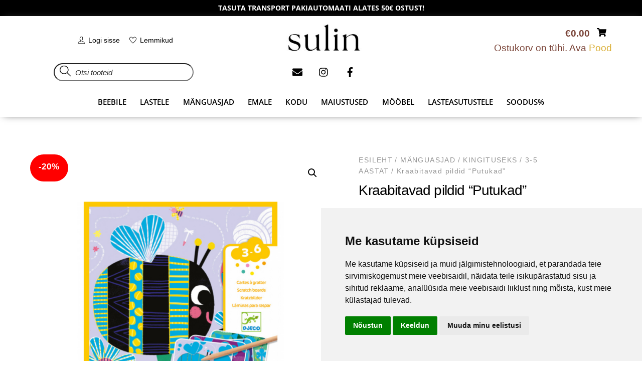

--- FILE ---
content_type: text/html; charset=UTF-8
request_url: https://sulin.ee/toode/kraabitavad-pildid-putukad-djeco/
body_size: 42244
content:
<!DOCTYPE html>
		<html lang="et">
			<head>
										<meta name="viewport" content="width=device-width, initial-scale=1">
						        <meta charset="UTF-8">
        <meta name="viewport" content="width=device-width, initial-scale=1, minimum-scale=1">
        <style id="tb_inline_styles" data-no-optimize="1">.tb_animation_on{overflow-x:hidden}.themify_builder .wow{visibility:hidden;animation-fill-mode:both}[data-tf-animation]{will-change:transform,opacity,visibility}.themify_builder .tf_lax_done{transition-duration:.8s;transition-timing-function:cubic-bezier(.165,.84,.44,1)}[data-sticky-active].tb_sticky_scroll_active{z-index:1}[data-sticky-active].tb_sticky_scroll_active .hide-on-stick{display:none}@media(min-width:1025px){.hide-desktop{width:0!important;height:0!important;padding:0!important;visibility:hidden!important;margin:0!important;display:table-column!important;background:0!important;content-visibility:hidden;overflow:hidden!important}}@media(min-width:769px) and (max-width:1024px){.hide-tablet_landscape{width:0!important;height:0!important;padding:0!important;visibility:hidden!important;margin:0!important;display:table-column!important;background:0!important;content-visibility:hidden;overflow:hidden!important}}@media(min-width:601px) and (max-width:768px){.hide-tablet{width:0!important;height:0!important;padding:0!important;visibility:hidden!important;margin:0!important;display:table-column!important;background:0!important;content-visibility:hidden;overflow:hidden!important}}@media(max-width:600px){.hide-mobile{width:0!important;height:0!important;padding:0!important;visibility:hidden!important;margin:0!important;display:table-column!important;background:0!important;content-visibility:hidden;overflow:hidden!important}}@media(max-width:768px){div.module-gallery-grid{--galn:var(--galt)}}@media(max-width:600px){
                .themify_map.tf_map_loaded{width:100%!important}
                .ui.builder_button,.ui.nav li a{padding:.525em 1.15em}
                .fullheight>.row_inner:not(.tb_col_count_1){min-height:0}
                div.module-gallery-grid{--galn:var(--galm);gap:8px}
            }</style><noscript><style>.themify_builder .wow,.wow .tf_lazy{visibility:visible!important}</style></noscript>            <style id="tf_lazy_style" data-no-optimize="1">
                .tf_svg_lazy{
                    content-visibility:auto;
                    background-size:100% 25%!important;
                    background-repeat:no-repeat!important;
                    background-position:0 0, 0 33.4%,0 66.6%,0 100%!important;
                    transition:filter .3s linear!important;
                    filter:blur(25px)!important;                    transform:translateZ(0)
                }
                .tf_svg_lazy_loaded{
                    filter:blur(0)!important
                }
                [data-lazy]:is(.module,.module_row:not(.tb_first)),.module[data-lazy] .ui,.module_row[data-lazy]:not(.tb_first):is(>.row_inner,.module_column[data-lazy],.module_subrow[data-lazy]){
                    background-image:none!important
                }
            </style>
            <noscript>
                <style>
                    .tf_svg_lazy{
                        display:none!important
                    }
                </style>
            </noscript>
                    <style id="tf_lazy_common" data-no-optimize="1">
                        img{
                max-width:100%;
                height:auto
            }
                                    :where(.tf_in_flx,.tf_flx){display:inline-flex;flex-wrap:wrap;place-items:center}
            .tf_fa,:is(em,i) tf-lottie{display:inline-block;vertical-align:middle}:is(em,i) tf-lottie{width:1.5em;height:1.5em}.tf_fa{width:1em;height:1em;stroke-width:0;stroke:currentColor;overflow:visible;fill:currentColor;pointer-events:none;text-rendering:optimizeSpeed;buffered-rendering:static}#tf_svg symbol{overflow:visible}:where(.tf_lazy){position:relative;visibility:visible;display:block;opacity:.3}.wow .tf_lazy:not(.tf_swiper-slide){visibility:hidden;opacity:1}div.tf_audio_lazy audio{visibility:hidden;height:0;display:inline}.mejs-container{visibility:visible}.tf_iframe_lazy{transition:opacity .3s ease-in-out;min-height:10px}:where(.tf_flx),.tf_swiper-wrapper{display:flex}.tf_swiper-slide{flex-shrink:0;opacity:0;width:100%;height:100%}.tf_swiper-wrapper>br,.tf_lazy.tf_swiper-wrapper .tf_lazy:after,.tf_lazy.tf_swiper-wrapper .tf_lazy:before{display:none}.tf_lazy:after,.tf_lazy:before{content:'';display:inline-block;position:absolute;width:10px!important;height:10px!important;margin:0 3px;top:50%!important;inset-inline:auto 50%!important;border-radius:100%;background-color:currentColor;visibility:visible;animation:tf-hrz-loader infinite .75s cubic-bezier(.2,.68,.18,1.08)}.tf_lazy:after{width:6px!important;height:6px!important;inset-inline:50% auto!important;margin-top:3px;animation-delay:-.4s}@keyframes tf-hrz-loader{0%,100%{transform:scale(1);opacity:1}50%{transform:scale(.1);opacity:.6}}.tf_lazy_lightbox{position:fixed;background:rgba(11,11,11,.8);color:#ccc;top:0;left:0;display:flex;align-items:center;justify-content:center;z-index:999}.tf_lazy_lightbox .tf_lazy:after,.tf_lazy_lightbox .tf_lazy:before{background:#fff}.tf_vd_lazy,tf-lottie{display:flex;flex-wrap:wrap}tf-lottie{aspect-ratio:1.777}.tf_w.tf_vd_lazy video{width:100%;height:auto;position:static;object-fit:cover}
        </style>
        <script type="text/template" id="tmpl-variation-template">
	<div class="woocommerce-variation-description">{{{ data.variation.variation_description }}}</div>
	<div class="woocommerce-variation-price">{{{ data.variation.price_html }}}</div>
	<div class="woocommerce-variation-availability">{{{ data.variation.availability_html }}}</div>
</script>
<script type="text/template" id="tmpl-unavailable-variation-template">
	<p role="alert">Vabandame, see toode ei ole saadaval. Palun proovi teistsugust kombinatsiooni.</p>
</script>
<meta name='robots' content='index, follow, max-image-preview:large, max-snippet:-1, max-video-preview:-1' />
<!-- Google Tag Manager -->
    <script>(function(w,d,s,l,i){w[l]=w[l]||[];w[l].push({'gtm.start':
    new Date().getTime(),event:'gtm.js'});var f=d.getElementsByTagName(s)[0],
    j=d.createElement(s),dl=l!='dataLayer'?'&l='+l:'';j.async=true;j.src=
    'https://www.googletagmanager.com/gtm.js?id='+i+dl;f.parentNode.insertBefore(j,f);
    })(window,document,'script','dataLayer','GTM-T5D86HF4');</script>
    <!-- End Google Tag Manager -->
	<!-- This site is optimized with the Yoast SEO plugin v26.6 - https://yoast.com/wordpress/plugins/seo/ -->
	<title>Kraabitavad pildid &quot;Putukad&quot; - sulin.ee</title>
	<meta name="description" content="Kraabitavad pildid sobivad hästi peenmotoorika arendamiseks ja rahulikuks tubaseks tegevuseks. Komplekti kuuluvad neli erinevat putukateemalist pilti," />
	<link rel="canonical" href="https://sulin.ee/toode/kraabitavad-pildid-putukad-djeco/" />
	<meta property="og:locale" content="et_EE" />
	<meta property="og:type" content="article" />
	<meta property="og:title" content="Kraabitavad pildid &quot;Putukad&quot; - sulin.ee" />
	<meta property="og:description" content="Kraabitavad pildid sobivad hästi peenmotoorika arendamiseks ja rahulikuks tubaseks tegevuseks. Komplekti kuuluvad neli erinevat putukateemalist pilti," />
	<meta property="og:url" content="https://sulin.ee/toode/kraabitavad-pildid-putukad-djeco/" />
	<meta property="og:site_name" content="sulin.ee" />
	<meta property="article:publisher" content="https://www.facebook.com/www.sulin.ee/" />
	<meta property="article:modified_time" content="2025-09-07T21:54:50+00:00" />
	<meta property="og:image" content="https://sulin.ee/wp-content/uploads/2023/09/1.png" />
	<meta property="og:image:width" content="1080" />
	<meta property="og:image:height" content="1080" />
	<meta property="og:image:type" content="image/png" />
	<meta name="twitter:card" content="summary_large_image" />
	<meta name="twitter:label1" content="Est. reading time" />
	<meta name="twitter:data1" content="1 minut" />
	<script type="application/ld+json" class="yoast-schema-graph">{"@context":"https://schema.org","@graph":[{"@type":"WebPage","@id":"https://sulin.ee/toode/kraabitavad-pildid-putukad-djeco/","url":"https://sulin.ee/toode/kraabitavad-pildid-putukad-djeco/","name":"Kraabitavad pildid \"Putukad\" - sulin.ee","isPartOf":{"@id":"https://sulin.ee/#website"},"primaryImageOfPage":{"@id":"https://sulin.ee/toode/kraabitavad-pildid-putukad-djeco/#primaryimage"},"image":{"@id":"https://sulin.ee/toode/kraabitavad-pildid-putukad-djeco/#primaryimage"},"thumbnailUrl":"https://sulin.ee/wp-content/uploads/2023/09/1.png","datePublished":"2023-09-22T18:27:24+00:00","dateModified":"2025-09-07T21:54:50+00:00","description":"Kraabitavad pildid sobivad hästi peenmotoorika arendamiseks ja rahulikuks tubaseks tegevuseks. Komplekti kuuluvad neli erinevat putukateemalist pilti,","breadcrumb":{"@id":"https://sulin.ee/toode/kraabitavad-pildid-putukad-djeco/#breadcrumb"},"inLanguage":"et","potentialAction":[{"@type":"ReadAction","target":["https://sulin.ee/toode/kraabitavad-pildid-putukad-djeco/"]}]},{"@type":"ImageObject","inLanguage":"et","@id":"https://sulin.ee/toode/kraabitavad-pildid-putukad-djeco/#primaryimage","url":"https://sulin.ee/wp-content/uploads/2023/09/1.png","contentUrl":"https://sulin.ee/wp-content/uploads/2023/09/1.png","width":1080,"height":1080},{"@type":"BreadcrumbList","@id":"https://sulin.ee/toode/kraabitavad-pildid-putukad-djeco/#breadcrumb","itemListElement":[{"@type":"ListItem","position":1,"name":"Home","item":"https://sulin.ee/"},{"@type":"ListItem","position":2,"name":"Sulin.ee e-pood","item":"https://sulin.ee/shop/"},{"@type":"ListItem","position":3,"name":"Kraabitavad pildid &#8220;Putukad&#8221;"}]},{"@type":"WebSite","@id":"https://sulin.ee/#website","url":"https://sulin.ee/","name":"sulin.ee","description":"","publisher":{"@id":"https://sulin.ee/#organization"},"potentialAction":[{"@type":"SearchAction","target":{"@type":"EntryPoint","urlTemplate":"https://sulin.ee/?s={search_term_string}"},"query-input":{"@type":"PropertyValueSpecification","valueRequired":true,"valueName":"search_term_string"}}],"inLanguage":"et"},{"@type":"Organization","@id":"https://sulin.ee/#organization","name":"SULIN TRADE OÜ","url":"https://sulin.ee/","logo":{"@type":"ImageObject","inLanguage":"et","@id":"https://sulin.ee/#/schema/logo/image/","url":"https://sulin.ee/wp-content/uploads/2022/11/sulin-logo.png","contentUrl":"https://sulin.ee/wp-content/uploads/2022/11/sulin-logo.png","width":871,"height":321,"caption":"SULIN TRADE OÜ"},"image":{"@id":"https://sulin.ee/#/schema/logo/image/"},"sameAs":["https://www.facebook.com/www.sulin.ee/","https://www.instagram.com/sulintrade/"]}]}</script>
	<!-- / Yoast SEO plugin. -->


<link rel="alternate" type="application/rss+xml" title="sulin.ee &raquo; RSS" href="https://sulin.ee/feed/" />
<link rel="alternate" type="application/rss+xml" title="sulin.ee &raquo; Kommentaaride RSS" href="https://sulin.ee/comments/feed/" />
<link rel="alternate" type="application/rss+xml" title="sulin.ee &raquo; Kraabitavad pildid &#8220;Putukad&#8221; Kommentaaride RSS" href="https://sulin.ee/toode/kraabitavad-pildid-putukad-djeco/feed/" />
<link rel="alternate" title="oEmbed (JSON)" type="application/json+oembed" href="https://sulin.ee/wp-json/oembed/1.0/embed?url=https%3A%2F%2Fsulin.ee%2Ftoode%2Fkraabitavad-pildid-putukad-djeco%2F" />
<link rel="alternate" title="oEmbed (XML)" type="text/xml+oembed" href="https://sulin.ee/wp-json/oembed/1.0/embed?url=https%3A%2F%2Fsulin.ee%2Ftoode%2Fkraabitavad-pildid-putukad-djeco%2F&#038;format=xml" />
<style id='wp-img-auto-sizes-contain-inline-css'>
img:is([sizes=auto i],[sizes^="auto," i]){contain-intrinsic-size:3000px 1500px}
/*# sourceURL=wp-img-auto-sizes-contain-inline-css */
</style>
<link rel="preload" href="https://sulin.ee/wp-includes/css/dist/components/style.min.css?ver=6.9" as="style"><link rel='stylesheet' id='wp-components-css' href='https://sulin.ee/wp-includes/css/dist/components/style.min.css?ver=6.9' media='all' />
<link rel="preload" href="https://sulin.ee/wp-content/plugins/advanced-coupons-for-woocommerce-free/dist/assets/index-467dde24.css?ver=1767030764" as="style"><link rel='stylesheet' id='acfwf-wc-cart-block-integration-css' href='https://sulin.ee/wp-content/plugins/advanced-coupons-for-woocommerce-free/dist/assets/index-467dde24.css?ver=1767030764' media='all' />
<link rel="preload" href="https://sulin.ee/wp-content/plugins/advanced-coupons-for-woocommerce-free/dist/assets/index-2a7d8588.css?ver=1767030764" as="style"><link rel='stylesheet' id='acfwf-wc-checkout-block-integration-css' href='https://sulin.ee/wp-content/plugins/advanced-coupons-for-woocommerce-free/dist/assets/index-2a7d8588.css?ver=1767030764' media='all' />
<link rel="preload" href="https://sulin.ee/wp-includes/css/dist/preferences/style.min.css?ver=6.9" as="style"><link rel='stylesheet' id='wp-preferences-css' href='https://sulin.ee/wp-includes/css/dist/preferences/style.min.css?ver=6.9' media='all' />
<link rel="preload" href="https://sulin.ee/wp-includes/css/dist/block-editor/style.min.css?ver=6.9" as="style"><link rel='stylesheet' id='wp-block-editor-css' href='https://sulin.ee/wp-includes/css/dist/block-editor/style.min.css?ver=6.9' media='all' />
<link rel="preload" href="https://sulin.ee/wp-content/plugins/popup-maker/dist/packages/block-library-style.css?ver=dbea705cfafe089d65f1" as="style"><link rel='stylesheet' id='popup-maker-block-library-style-css' href='https://sulin.ee/wp-content/plugins/popup-maker/dist/packages/block-library-style.css?ver=dbea705cfafe089d65f1' media='all' />
<link rel="preload" href="https://sulin.ee/wp-content/plugins/contact-form-7/includes/css/styles.css?ver=6.1.4" as="style"><link rel='stylesheet' id='contact-form-7-css' href='https://sulin.ee/wp-content/plugins/contact-form-7/includes/css/styles.css?ver=6.1.4' media='all' />
<link rel="preload" href="https://sulin.ee/wp-content/plugins/message-popup-for-contact-form-7/asset/css/sweetalert.css?ver=3.0" as="style"><link rel='stylesheet' id='jquery-popup-style-css' href='https://sulin.ee/wp-content/plugins/message-popup-for-contact-form-7/asset/css/sweetalert.css?ver=3.0' media='all' />
<style id='woocommerce-inline-inline-css'>
.woocommerce form .form-row .required { visibility: visible; }
/*# sourceURL=woocommerce-inline-inline-css */
</style>
<link rel="preload" href="https://sulin.ee/wp-content/plugins/sitepress-multilingual-cms/templates/language-switchers/legacy-list-horizontal/style.min.css?ver=1" as="style"><link rel='stylesheet' id='wpml-legacy-horizontal-list-0-css' href='https://sulin.ee/wp-content/plugins/sitepress-multilingual-cms/templates/language-switchers/legacy-list-horizontal/style.min.css?ver=1' media='all' />
<link rel="preload" href="https://sulin.ee/wp-content/plugins/montonio-for-woocommerce/assets/css/montonio-style.css?ver=9.3.0" as="style"><link rel='stylesheet' id='montonio-style-css' href='https://sulin.ee/wp-content/plugins/montonio-for-woocommerce/assets/css/montonio-style.css?ver=9.3.0' media='all' />
<link rel="preload" href="//sulin.ee/wp-content/uploads/pum/pum-site-styles.css?generated=1756155095&#038;ver=1.21.5" as="style"><link rel='stylesheet' id='popup-maker-site-css' href='//sulin.ee/wp-content/uploads/pum/pum-site-styles.css?generated=1756155095&#038;ver=1.21.5' media='all' />
<!--n2css--><!--n2js--><script id="wpml-cookie-js-extra">
var wpml_cookies = {"wp-wpml_current_language":{"value":"et","expires":1,"path":"/"}};
var wpml_cookies = {"wp-wpml_current_language":{"value":"et","expires":1,"path":"/"}};
//# sourceURL=wpml-cookie-js-extra
</script>
<script src="https://sulin.ee/wp-content/plugins/sitepress-multilingual-cms/res/js/cookies/language-cookie.js?ver=486900" id="wpml-cookie-js" defer data-wp-strategy="defer"></script>
<script src="https://sulin.ee/wp-includes/js/jquery/jquery.min.js?ver=3.7.1" id="jquery-core-js"></script>
<script src="https://sulin.ee/wp-includes/js/jquery/jquery-migrate.min.js?ver=3.4.1" id="jquery-migrate-js"></script>
<script src="https://sulin.ee/wp-content/plugins/message-popup-for-contact-form-7/asset/js/sweetalert.min.js?ver=2.0" id="jquery-popup-js"></script>
<script id="jquery-popupss-js-extra">
var popup_message = {"ajaxurl":"https://sulin.ee/wp-admin/admin-ajax.php","popup_text":""};
//# sourceURL=jquery-popupss-js-extra
</script>
<script src="https://sulin.ee/wp-content/plugins/message-popup-for-contact-form-7/asset/js/mpdcf7_fronted.js?ver=1.0" id="jquery-popupss-js"></script>
<script src="https://sulin.ee/wp-content/plugins/woocommerce/assets/js/jquery-blockui/jquery.blockUI.min.js?ver=2.7.0-wc.10.4.3" id="wc-jquery-blockui-js" defer data-wp-strategy="defer"></script>
<script id="wc-add-to-cart-js-extra">
var wc_add_to_cart_params = {"ajax_url":"/wp-admin/admin-ajax.php","wc_ajax_url":"/?wc-ajax=%%endpoint%%","i18n_view_cart":"Vaata ostukorvi","cart_url":"https://sulin.ee/cart/","is_cart":"","cart_redirect_after_add":"no"};
//# sourceURL=wc-add-to-cart-js-extra
</script>
<script src="https://sulin.ee/wp-content/plugins/woocommerce/assets/js/frontend/add-to-cart.min.js?ver=10.4.3" id="wc-add-to-cart-js" defer data-wp-strategy="defer"></script>
<script src="https://sulin.ee/wp-content/plugins/woocommerce/assets/js/zoom/jquery.zoom.min.js?ver=1.7.21-wc.10.4.3" id="wc-zoom-js" defer data-wp-strategy="defer"></script>
<script src="https://sulin.ee/wp-content/plugins/woocommerce/assets/js/flexslider/jquery.flexslider.min.js?ver=2.7.2-wc.10.4.3" id="wc-flexslider-js" defer data-wp-strategy="defer"></script>
<script src="https://sulin.ee/wp-content/plugins/woocommerce/assets/js/photoswipe/photoswipe.min.js?ver=4.1.1-wc.10.4.3" id="wc-photoswipe-js" defer data-wp-strategy="defer"></script>
<script src="https://sulin.ee/wp-content/plugins/woocommerce/assets/js/photoswipe/photoswipe-ui-default.min.js?ver=4.1.1-wc.10.4.3" id="wc-photoswipe-ui-default-js" defer data-wp-strategy="defer"></script>
<script id="wc-single-product-js-extra">
var wc_single_product_params = {"i18n_required_rating_text":"Palun vali hinnang","i18n_rating_options":["1 of 5 stars","2 of 5 stars","3 of 5 stars","4 of 5 stars","5 of 5 stars"],"i18n_product_gallery_trigger_text":"View full-screen image gallery","review_rating_required":"no","flexslider":{"rtl":false,"animation":"slide","smoothHeight":true,"directionNav":false,"controlNav":"thumbnails","slideshow":false,"animationSpeed":500,"animationLoop":false,"allowOneSlide":false},"zoom_enabled":"1","zoom_options":[],"photoswipe_enabled":"1","photoswipe_options":{"shareEl":false,"closeOnScroll":false,"history":false,"hideAnimationDuration":0,"showAnimationDuration":0},"flexslider_enabled":"1"};
//# sourceURL=wc-single-product-js-extra
</script>
<script src="https://sulin.ee/wp-content/plugins/woocommerce/assets/js/frontend/single-product.min.js?ver=10.4.3" id="wc-single-product-js" defer data-wp-strategy="defer"></script>
<script src="https://sulin.ee/wp-content/plugins/woocommerce/assets/js/js-cookie/js.cookie.min.js?ver=2.1.4-wc.10.4.3" id="wc-js-cookie-js" defer data-wp-strategy="defer"></script>
<script id="woocommerce-js-extra">
var woocommerce_params = {"ajax_url":"/wp-admin/admin-ajax.php","wc_ajax_url":"/?wc-ajax=%%endpoint%%","i18n_password_show":"Show password","i18n_password_hide":"Hide password"};
//# sourceURL=woocommerce-js-extra
</script>
<script src="https://sulin.ee/wp-content/plugins/woocommerce/assets/js/frontend/woocommerce.min.js?ver=10.4.3" id="woocommerce-js" defer data-wp-strategy="defer"></script>
<script id="wc-cart-fragments-js-extra">
var wc_cart_fragments_params = {"ajax_url":"/wp-admin/admin-ajax.php","wc_ajax_url":"/?wc-ajax=%%endpoint%%","cart_hash_key":"wc_cart_hash_57bd0eef49f76ef2336211a12906c648","fragment_name":"wc_fragments_57bd0eef49f76ef2336211a12906c648","request_timeout":"5000"};
//# sourceURL=wc-cart-fragments-js-extra
</script>
<script src="https://sulin.ee/wp-content/plugins/woocommerce/assets/js/frontend/cart-fragments.min.js?ver=10.4.3" id="wc-cart-fragments-js" defer data-wp-strategy="defer"></script>
<script src="https://sulin.ee/wp-includes/js/underscore.min.js?ver=1.13.7" id="underscore-js"></script>
<script id="wp-util-js-extra">
var _wpUtilSettings = {"ajax":{"url":"/wp-admin/admin-ajax.php"}};
//# sourceURL=wp-util-js-extra
</script>
<script src="https://sulin.ee/wp-includes/js/wp-util.min.js?ver=6.9" id="wp-util-js"></script>
<script id="wc-add-to-cart-variation-js-extra">
var wc_add_to_cart_variation_params = {"wc_ajax_url":"/?wc-ajax=%%endpoint%%","i18n_no_matching_variations_text":"Vabandame, sinu valikule ei vasta \u00fckski toode. Palun proovi teistsugust kombinatsiooni.","i18n_make_a_selection_text":"Palun vali enne ostukorvi lisamist sellele tootele omadused.","i18n_unavailable_text":"Vabandame, see toode ei ole saadaval. Palun proovi teistsugust kombinatsiooni.","i18n_reset_alert_text":"Your selection has been reset. Please select some product options before adding this product to your cart."};
//# sourceURL=wc-add-to-cart-variation-js-extra
</script>
<script src="https://sulin.ee/wp-content/plugins/woocommerce/assets/js/frontend/add-to-cart-variation.min.js?ver=10.4.3" id="wc-add-to-cart-variation-js" defer data-wp-strategy="defer"></script>
<script id="wc-settings-dep-in-header-js-after">
console.warn( "Scripts that have a dependency on [wc-settings, wc-blocks-checkout] must be loaded in the footer, smaily-checkout-optin-editor-script was registered to load in the header, but has been switched to load in the footer instead. See https://github.com/woocommerce/woocommerce-gutenberg-products-block/pull/5059" );
//# sourceURL=wc-settings-dep-in-header-js-after
</script>
<link rel="https://api.w.org/" href="https://sulin.ee/wp-json/" /><link rel="alternate" title="JSON" type="application/json" href="https://sulin.ee/wp-json/wp/v2/product/13449" /><link rel="EditURI" type="application/rsd+xml" title="RSD" href="https://sulin.ee/xmlrpc.php?rsd" />
<meta name="generator" content="WordPress 6.9" />
<meta name="generator" content="WooCommerce 10.4.3" />
<link rel='shortlink' href='https://sulin.ee/?p=13449' />
<meta name="generator" content="Advanced Coupons for WooCommerce Free v4.7.1" /><meta name="generator" content="WPML ver:4.8.6 stt:1,15;" />
    <script type="text/javascript">
        console.log('blablabla');
    </script>
        <script type="text/javascript" src="https://www.termsfeed.com/public/cookie-consent/4.1.0/cookie-consent.js" charset="UTF-8"></script>
    <script type="text/javascript" charset="UTF-8">
    document.addEventListener('DOMContentLoaded', function () {
        cookieconsent.run({
            "notice_banner_type": "simple",
            "consent_type": "express",
            "palette": "light",
            "language": "et", // Dynamically sets the language
            "page_load_consent_levels": ["strictly-necessary"],
            "notice_banner_reject_button_hide": false,
            "preferences_center_close_button_hide": false,
            "page_refresh_confirmation_buttons": false,
            "website_name": "Sulin"
        });
    });
    </script>
    <script type="text/plain" data-cookie-consent="tracking">
    dataLayer.push({
        'event': 'consentUpdated',
        'consentTypes': {
          'analytics_storage': 'granted'
        }
    });
    </script>
    <script type="text/plain" data-cookie-consent="targeting">
    dataLayer.push({
        'event': 'consentUpdated',
        'consentTypes': {
          'ad_storage': 'granted',
          'ad_user_data': 'granted',
          'ad_personalization': 'granted'
        }
    });
    </script>
    	<noscript><style>.woocommerce-product-gallery{ opacity: 1 !important; }</style></noscript>
				<script  type="text/javascript">
				!function(f,b,e,v,n,t,s){if(f.fbq)return;n=f.fbq=function(){n.callMethod?
					n.callMethod.apply(n,arguments):n.queue.push(arguments)};if(!f._fbq)f._fbq=n;
					n.push=n;n.loaded=!0;n.version='2.0';n.queue=[];t=b.createElement(e);t.async=!0;
					t.src=v;s=b.getElementsByTagName(e)[0];s.parentNode.insertBefore(t,s)}(window,
					document,'script','https://connect.facebook.net/en_US/fbevents.js');
			</script>
			<!-- WooCommerce Facebook Integration Begin -->
			<script  type="text/javascript">

				fbq('init', '29423756280556289', {}, {
    "agent": "woocommerce_6-10.4.3-3.5.15"
});

				document.addEventListener( 'DOMContentLoaded', function() {
					// Insert placeholder for events injected when a product is added to the cart through AJAX.
					document.body.insertAdjacentHTML( 'beforeend', '<div class=\"wc-facebook-pixel-event-placeholder\"></div>' );
				}, false );

			</script>
			<!-- WooCommerce Facebook Integration End -->
			<!-- Google Tag Manager -->
<script>
(function(w,d,s,l,i){w[l]=w[l]||[];w[l].push({'gtm.start':
new Date().getTime(),event:'gtm.js'});var f=d.getElementsByTagName(s)[0],
j=d.createElement(s),dl=l!='dataLayer'?'&l='+l:'';j.async=true;j.src=
'https://www.googletagmanager.com/gtm.js?id=GTM-T5D86HF4'+dl;f.parentNode.insertBefore(j,f);
})(window,document,'script','dataLayer','GTM-T5D86HF4');
</script>
<!-- End Google Tag Manager -->
<link rel="modulepreload" href="https://sulin.ee/wp-content/plugins/advanced-coupons-for-woocommerce-free/dist/common/NoticesPlugin.12346420.js"  /><link rel="modulepreload" href="https://sulin.ee/wp-content/plugins/advanced-coupons-for-woocommerce-free/dist/common/sanitize.7727159a.js"  /><link rel="modulepreload" href="https://sulin.ee/wp-content/plugins/advanced-coupons-for-woocommerce-free/dist/common/NoticesPlugin.12346420.js"  /><link rel="modulepreload" href="https://sulin.ee/wp-content/plugins/advanced-coupons-for-woocommerce-free/dist/common/sanitize.7727159a.js"  /><link rel="icon" href="https://sulin.ee/wp-content/uploads/2022/11/cropped-fav-32x32.png" sizes="32x32" />
<link rel="icon" href="https://sulin.ee/wp-content/uploads/2022/11/cropped-fav-192x192.png" sizes="192x192" />
<link rel="apple-touch-icon" href="https://sulin.ee/wp-content/uploads/2022/11/cropped-fav-180x180.png" />
<meta name="msapplication-TileImage" content="https://sulin.ee/wp-content/uploads/2022/11/cropped-fav-270x270.png" />
<link rel="prefetch" href="https://sulin.ee/wp-content/themes/themify-shoppe/js/themify-script.js?ver=7.9.9" as="script" fetchpriority="low"><link rel="prefetch" href="https://sulin.ee/wp-content/themes/themify-shoppe/themify/js/modules/themify-sidemenu.js?ver=8.1.7" as="script" fetchpriority="low"><link rel="preload" href="https://sulin.ee/wp-content/themes/themify-shoppe/js/modules/themify-shop.js?ver=7.9.9" as="script" fetchpriority="low"><link rel="preload" href="https://sulin.ee/wp-content/themes/themify-shoppe/themify/themify-builder/js/themify-builder-script.js?ver=8.1.7" as="script" fetchpriority="low"><link rel="prefetch" href="https://sulin.ee/wp-content/themes/themify-shoppe/themify/themify-builder/js/modules/sticky.js?ver=8.1.7" as="script" fetchpriority="low"><link rel="prefetch" href="https://sulin.ee/wp-content/themes/themify-shoppe/themify/themify-builder/js/modules/menu.js?ver=8.1.7" as="script" fetchpriority="low"><link rel="preload" href="https://sulin.ee/wp-content/uploads/2023/11/Must.jpg" as="image" imagesrcset="https://sulin.ee/wp-content/uploads/2023/11/Must.jpg 200w, https://sulin.ee/wp-content/uploads/2023/11/Must-150x56.jpg 150w" imagesizes="(max-width: 150px) 100vw, 150px" fetchpriority="high"><style id="tf_gf_fonts_style">@font-face{font-family:'Libre Franklin';font-style:italic;font-weight:300;font-display:swap;src:url(https://fonts.gstatic.com/s/librefranklin/v19/jizBREVItHgc8qDIbSTKq4XkRiUa6zgTjmbI.woff2) format('woff2');unicode-range:U+0460-052F,U+1C80-1C8A,U+20B4,U+2DE0-2DFF,U+A640-A69F,U+FE2E-FE2F;}@font-face{font-family:'Libre Franklin';font-style:italic;font-weight:300;font-display:swap;src:url(https://fonts.gstatic.com/s/librefranklin/v19/jizBREVItHgc8qDIbSTKq4XkRiUa6zETjmbI.woff2) format('woff2');unicode-range:U+0301,U+0400-045F,U+0490-0491,U+04B0-04B1,U+2116;}@font-face{font-family:'Libre Franklin';font-style:italic;font-weight:300;font-display:swap;src:url(https://fonts.gstatic.com/s/librefranklin/v19/jizBREVItHgc8qDIbSTKq4XkRiUa6zoTjmbI.woff2) format('woff2');unicode-range:U+0102-0103,U+0110-0111,U+0128-0129,U+0168-0169,U+01A0-01A1,U+01AF-01B0,U+0300-0301,U+0303-0304,U+0308-0309,U+0323,U+0329,U+1EA0-1EF9,U+20AB;}@font-face{font-family:'Libre Franklin';font-style:italic;font-weight:300;font-display:swap;src:url(https://fonts.gstatic.com/s/librefranklin/v19/jizBREVItHgc8qDIbSTKq4XkRiUa6zsTjmbI.woff2) format('woff2');unicode-range:U+0100-02BA,U+02BD-02C5,U+02C7-02CC,U+02CE-02D7,U+02DD-02FF,U+0304,U+0308,U+0329,U+1D00-1DBF,U+1E00-1E9F,U+1EF2-1EFF,U+2020,U+20A0-20AB,U+20AD-20C0,U+2113,U+2C60-2C7F,U+A720-A7FF;}@font-face{font-family:'Libre Franklin';font-style:italic;font-weight:300;font-display:swap;src:url(https://fonts.gstatic.com/s/librefranklin/v19/jizBREVItHgc8qDIbSTKq4XkRiUa6zUTjg.woff2) format('woff2');unicode-range:U+0000-00FF,U+0131,U+0152-0153,U+02BB-02BC,U+02C6,U+02DA,U+02DC,U+0304,U+0308,U+0329,U+2000-206F,U+20AC,U+2122,U+2191,U+2193,U+2212,U+2215,U+FEFF,U+FFFD;}@font-face{font-family:'Libre Franklin';font-style:italic;font-display:swap;src:url(https://fonts.gstatic.com/s/librefranklin/v19/jizBREVItHgc8qDIbSTKq4XkRiUa6zgTjmbI.woff2) format('woff2');unicode-range:U+0460-052F,U+1C80-1C8A,U+20B4,U+2DE0-2DFF,U+A640-A69F,U+FE2E-FE2F;}@font-face{font-family:'Libre Franklin';font-style:italic;font-display:swap;src:url(https://fonts.gstatic.com/s/librefranklin/v19/jizBREVItHgc8qDIbSTKq4XkRiUa6zETjmbI.woff2) format('woff2');unicode-range:U+0301,U+0400-045F,U+0490-0491,U+04B0-04B1,U+2116;}@font-face{font-family:'Libre Franklin';font-style:italic;font-display:swap;src:url(https://fonts.gstatic.com/s/librefranklin/v19/jizBREVItHgc8qDIbSTKq4XkRiUa6zoTjmbI.woff2) format('woff2');unicode-range:U+0102-0103,U+0110-0111,U+0128-0129,U+0168-0169,U+01A0-01A1,U+01AF-01B0,U+0300-0301,U+0303-0304,U+0308-0309,U+0323,U+0329,U+1EA0-1EF9,U+20AB;}@font-face{font-family:'Libre Franklin';font-style:italic;font-display:swap;src:url(https://fonts.gstatic.com/s/librefranklin/v19/jizBREVItHgc8qDIbSTKq4XkRiUa6zsTjmbI.woff2) format('woff2');unicode-range:U+0100-02BA,U+02BD-02C5,U+02C7-02CC,U+02CE-02D7,U+02DD-02FF,U+0304,U+0308,U+0329,U+1D00-1DBF,U+1E00-1E9F,U+1EF2-1EFF,U+2020,U+20A0-20AB,U+20AD-20C0,U+2113,U+2C60-2C7F,U+A720-A7FF;}@font-face{font-family:'Libre Franklin';font-style:italic;font-display:swap;src:url(https://fonts.gstatic.com/s/librefranklin/v19/jizBREVItHgc8qDIbSTKq4XkRiUa6zUTjg.woff2) format('woff2');unicode-range:U+0000-00FF,U+0131,U+0152-0153,U+02BB-02BC,U+02C6,U+02DA,U+02DC,U+0304,U+0308,U+0329,U+2000-206F,U+20AC,U+2122,U+2191,U+2193,U+2212,U+2215,U+FEFF,U+FFFD;}@font-face{font-family:'Libre Franklin';font-style:italic;font-weight:500;font-display:swap;src:url(https://fonts.gstatic.com/s/librefranklin/v19/jizBREVItHgc8qDIbSTKq4XkRiUa6zgTjmbI.woff2) format('woff2');unicode-range:U+0460-052F,U+1C80-1C8A,U+20B4,U+2DE0-2DFF,U+A640-A69F,U+FE2E-FE2F;}@font-face{font-family:'Libre Franklin';font-style:italic;font-weight:500;font-display:swap;src:url(https://fonts.gstatic.com/s/librefranklin/v19/jizBREVItHgc8qDIbSTKq4XkRiUa6zETjmbI.woff2) format('woff2');unicode-range:U+0301,U+0400-045F,U+0490-0491,U+04B0-04B1,U+2116;}@font-face{font-family:'Libre Franklin';font-style:italic;font-weight:500;font-display:swap;src:url(https://fonts.gstatic.com/s/librefranklin/v19/jizBREVItHgc8qDIbSTKq4XkRiUa6zoTjmbI.woff2) format('woff2');unicode-range:U+0102-0103,U+0110-0111,U+0128-0129,U+0168-0169,U+01A0-01A1,U+01AF-01B0,U+0300-0301,U+0303-0304,U+0308-0309,U+0323,U+0329,U+1EA0-1EF9,U+20AB;}@font-face{font-family:'Libre Franklin';font-style:italic;font-weight:500;font-display:swap;src:url(https://fonts.gstatic.com/s/librefranklin/v19/jizBREVItHgc8qDIbSTKq4XkRiUa6zsTjmbI.woff2) format('woff2');unicode-range:U+0100-02BA,U+02BD-02C5,U+02C7-02CC,U+02CE-02D7,U+02DD-02FF,U+0304,U+0308,U+0329,U+1D00-1DBF,U+1E00-1E9F,U+1EF2-1EFF,U+2020,U+20A0-20AB,U+20AD-20C0,U+2113,U+2C60-2C7F,U+A720-A7FF;}@font-face{font-family:'Libre Franklin';font-style:italic;font-weight:500;font-display:swap;src:url(https://fonts.gstatic.com/s/librefranklin/v19/jizBREVItHgc8qDIbSTKq4XkRiUa6zUTjg.woff2) format('woff2');unicode-range:U+0000-00FF,U+0131,U+0152-0153,U+02BB-02BC,U+02C6,U+02DA,U+02DC,U+0304,U+0308,U+0329,U+2000-206F,U+20AC,U+2122,U+2191,U+2193,U+2212,U+2215,U+FEFF,U+FFFD;}@font-face{font-family:'Libre Franklin';font-style:italic;font-weight:600;font-display:swap;src:url(https://fonts.gstatic.com/s/librefranklin/v19/jizBREVItHgc8qDIbSTKq4XkRiUa6zgTjmbI.woff2) format('woff2');unicode-range:U+0460-052F,U+1C80-1C8A,U+20B4,U+2DE0-2DFF,U+A640-A69F,U+FE2E-FE2F;}@font-face{font-family:'Libre Franklin';font-style:italic;font-weight:600;font-display:swap;src:url(https://fonts.gstatic.com/s/librefranklin/v19/jizBREVItHgc8qDIbSTKq4XkRiUa6zETjmbI.woff2) format('woff2');unicode-range:U+0301,U+0400-045F,U+0490-0491,U+04B0-04B1,U+2116;}@font-face{font-family:'Libre Franklin';font-style:italic;font-weight:600;font-display:swap;src:url(https://fonts.gstatic.com/s/librefranklin/v19/jizBREVItHgc8qDIbSTKq4XkRiUa6zoTjmbI.woff2) format('woff2');unicode-range:U+0102-0103,U+0110-0111,U+0128-0129,U+0168-0169,U+01A0-01A1,U+01AF-01B0,U+0300-0301,U+0303-0304,U+0308-0309,U+0323,U+0329,U+1EA0-1EF9,U+20AB;}@font-face{font-family:'Libre Franklin';font-style:italic;font-weight:600;font-display:swap;src:url(https://fonts.gstatic.com/s/librefranklin/v19/jizBREVItHgc8qDIbSTKq4XkRiUa6zsTjmbI.woff2) format('woff2');unicode-range:U+0100-02BA,U+02BD-02C5,U+02C7-02CC,U+02CE-02D7,U+02DD-02FF,U+0304,U+0308,U+0329,U+1D00-1DBF,U+1E00-1E9F,U+1EF2-1EFF,U+2020,U+20A0-20AB,U+20AD-20C0,U+2113,U+2C60-2C7F,U+A720-A7FF;}@font-face{font-family:'Libre Franklin';font-style:italic;font-weight:600;font-display:swap;src:url(https://fonts.gstatic.com/s/librefranklin/v19/jizBREVItHgc8qDIbSTKq4XkRiUa6zUTjg.woff2) format('woff2');unicode-range:U+0000-00FF,U+0131,U+0152-0153,U+02BB-02BC,U+02C6,U+02DA,U+02DC,U+0304,U+0308,U+0329,U+2000-206F,U+20AC,U+2122,U+2191,U+2193,U+2212,U+2215,U+FEFF,U+FFFD;}@font-face{font-family:'Libre Franklin';font-style:italic;font-weight:700;font-display:swap;src:url(https://fonts.gstatic.com/s/librefranklin/v19/jizBREVItHgc8qDIbSTKq4XkRiUa6zgTjmbI.woff2) format('woff2');unicode-range:U+0460-052F,U+1C80-1C8A,U+20B4,U+2DE0-2DFF,U+A640-A69F,U+FE2E-FE2F;}@font-face{font-family:'Libre Franklin';font-style:italic;font-weight:700;font-display:swap;src:url(https://fonts.gstatic.com/s/librefranklin/v19/jizBREVItHgc8qDIbSTKq4XkRiUa6zETjmbI.woff2) format('woff2');unicode-range:U+0301,U+0400-045F,U+0490-0491,U+04B0-04B1,U+2116;}@font-face{font-family:'Libre Franklin';font-style:italic;font-weight:700;font-display:swap;src:url(https://fonts.gstatic.com/s/librefranklin/v19/jizBREVItHgc8qDIbSTKq4XkRiUa6zoTjmbI.woff2) format('woff2');unicode-range:U+0102-0103,U+0110-0111,U+0128-0129,U+0168-0169,U+01A0-01A1,U+01AF-01B0,U+0300-0301,U+0303-0304,U+0308-0309,U+0323,U+0329,U+1EA0-1EF9,U+20AB;}@font-face{font-family:'Libre Franklin';font-style:italic;font-weight:700;font-display:swap;src:url(https://fonts.gstatic.com/s/librefranklin/v19/jizBREVItHgc8qDIbSTKq4XkRiUa6zsTjmbI.woff2) format('woff2');unicode-range:U+0100-02BA,U+02BD-02C5,U+02C7-02CC,U+02CE-02D7,U+02DD-02FF,U+0304,U+0308,U+0329,U+1D00-1DBF,U+1E00-1E9F,U+1EF2-1EFF,U+2020,U+20A0-20AB,U+20AD-20C0,U+2113,U+2C60-2C7F,U+A720-A7FF;}@font-face{font-family:'Libre Franklin';font-style:italic;font-weight:700;font-display:swap;src:url(https://fonts.gstatic.com/s/librefranklin/v19/jizBREVItHgc8qDIbSTKq4XkRiUa6zUTjg.woff2) format('woff2');unicode-range:U+0000-00FF,U+0131,U+0152-0153,U+02BB-02BC,U+02C6,U+02DA,U+02DC,U+0304,U+0308,U+0329,U+2000-206F,U+20AC,U+2122,U+2191,U+2193,U+2212,U+2215,U+FEFF,U+FFFD;}@font-face{font-family:'Libre Franklin';font-weight:300;font-display:swap;src:url(https://fonts.gstatic.com/s/librefranklin/v19/jizDREVItHgc8qDIbSTKq4XkRiUS2zcLig.woff2) format('woff2');unicode-range:U+0460-052F,U+1C80-1C8A,U+20B4,U+2DE0-2DFF,U+A640-A69F,U+FE2E-FE2F;}@font-face{font-family:'Libre Franklin';font-weight:300;font-display:swap;src:url(https://fonts.gstatic.com/s/librefranklin/v19/jizDREVItHgc8qDIbSTKq4XkRiUb2zcLig.woff2) format('woff2');unicode-range:U+0301,U+0400-045F,U+0490-0491,U+04B0-04B1,U+2116;}@font-face{font-family:'Libre Franklin';font-weight:300;font-display:swap;src:url(https://fonts.gstatic.com/s/librefranklin/v19/jizDREVItHgc8qDIbSTKq4XkRiUQ2zcLig.woff2) format('woff2');unicode-range:U+0102-0103,U+0110-0111,U+0128-0129,U+0168-0169,U+01A0-01A1,U+01AF-01B0,U+0300-0301,U+0303-0304,U+0308-0309,U+0323,U+0329,U+1EA0-1EF9,U+20AB;}@font-face{font-family:'Libre Franklin';font-weight:300;font-display:swap;src:url(https://fonts.gstatic.com/s/librefranklin/v19/jizDREVItHgc8qDIbSTKq4XkRiUR2zcLig.woff2) format('woff2');unicode-range:U+0100-02BA,U+02BD-02C5,U+02C7-02CC,U+02CE-02D7,U+02DD-02FF,U+0304,U+0308,U+0329,U+1D00-1DBF,U+1E00-1E9F,U+1EF2-1EFF,U+2020,U+20A0-20AB,U+20AD-20C0,U+2113,U+2C60-2C7F,U+A720-A7FF;}@font-face{font-family:'Libre Franklin';font-weight:300;font-display:swap;src:url(https://fonts.gstatic.com/s/librefranklin/v19/jizDREVItHgc8qDIbSTKq4XkRiUf2zc.woff2) format('woff2');unicode-range:U+0000-00FF,U+0131,U+0152-0153,U+02BB-02BC,U+02C6,U+02DA,U+02DC,U+0304,U+0308,U+0329,U+2000-206F,U+20AC,U+2122,U+2191,U+2193,U+2212,U+2215,U+FEFF,U+FFFD;}@font-face{font-family:'Libre Franklin';font-display:swap;src:url(https://fonts.gstatic.com/s/librefranklin/v19/jizDREVItHgc8qDIbSTKq4XkRiUS2zcLig.woff2) format('woff2');unicode-range:U+0460-052F,U+1C80-1C8A,U+20B4,U+2DE0-2DFF,U+A640-A69F,U+FE2E-FE2F;}@font-face{font-family:'Libre Franklin';font-display:swap;src:url(https://fonts.gstatic.com/s/librefranklin/v19/jizDREVItHgc8qDIbSTKq4XkRiUb2zcLig.woff2) format('woff2');unicode-range:U+0301,U+0400-045F,U+0490-0491,U+04B0-04B1,U+2116;}@font-face{font-family:'Libre Franklin';font-display:swap;src:url(https://fonts.gstatic.com/s/librefranklin/v19/jizDREVItHgc8qDIbSTKq4XkRiUQ2zcLig.woff2) format('woff2');unicode-range:U+0102-0103,U+0110-0111,U+0128-0129,U+0168-0169,U+01A0-01A1,U+01AF-01B0,U+0300-0301,U+0303-0304,U+0308-0309,U+0323,U+0329,U+1EA0-1EF9,U+20AB;}@font-face{font-family:'Libre Franklin';font-display:swap;src:url(https://fonts.gstatic.com/s/librefranklin/v19/jizDREVItHgc8qDIbSTKq4XkRiUR2zcLig.woff2) format('woff2');unicode-range:U+0100-02BA,U+02BD-02C5,U+02C7-02CC,U+02CE-02D7,U+02DD-02FF,U+0304,U+0308,U+0329,U+1D00-1DBF,U+1E00-1E9F,U+1EF2-1EFF,U+2020,U+20A0-20AB,U+20AD-20C0,U+2113,U+2C60-2C7F,U+A720-A7FF;}@font-face{font-family:'Libre Franklin';font-display:swap;src:url(https://fonts.gstatic.com/s/librefranklin/v19/jizDREVItHgc8qDIbSTKq4XkRiUf2zc.woff2) format('woff2');unicode-range:U+0000-00FF,U+0131,U+0152-0153,U+02BB-02BC,U+02C6,U+02DA,U+02DC,U+0304,U+0308,U+0329,U+2000-206F,U+20AC,U+2122,U+2191,U+2193,U+2212,U+2215,U+FEFF,U+FFFD;}@font-face{font-family:'Libre Franklin';font-weight:500;font-display:swap;src:url(https://fonts.gstatic.com/s/librefranklin/v19/jizDREVItHgc8qDIbSTKq4XkRiUS2zcLig.woff2) format('woff2');unicode-range:U+0460-052F,U+1C80-1C8A,U+20B4,U+2DE0-2DFF,U+A640-A69F,U+FE2E-FE2F;}@font-face{font-family:'Libre Franklin';font-weight:500;font-display:swap;src:url(https://fonts.gstatic.com/s/librefranklin/v19/jizDREVItHgc8qDIbSTKq4XkRiUb2zcLig.woff2) format('woff2');unicode-range:U+0301,U+0400-045F,U+0490-0491,U+04B0-04B1,U+2116;}@font-face{font-family:'Libre Franklin';font-weight:500;font-display:swap;src:url(https://fonts.gstatic.com/s/librefranklin/v19/jizDREVItHgc8qDIbSTKq4XkRiUQ2zcLig.woff2) format('woff2');unicode-range:U+0102-0103,U+0110-0111,U+0128-0129,U+0168-0169,U+01A0-01A1,U+01AF-01B0,U+0300-0301,U+0303-0304,U+0308-0309,U+0323,U+0329,U+1EA0-1EF9,U+20AB;}@font-face{font-family:'Libre Franklin';font-weight:500;font-display:swap;src:url(https://fonts.gstatic.com/s/librefranklin/v19/jizDREVItHgc8qDIbSTKq4XkRiUR2zcLig.woff2) format('woff2');unicode-range:U+0100-02BA,U+02BD-02C5,U+02C7-02CC,U+02CE-02D7,U+02DD-02FF,U+0304,U+0308,U+0329,U+1D00-1DBF,U+1E00-1E9F,U+1EF2-1EFF,U+2020,U+20A0-20AB,U+20AD-20C0,U+2113,U+2C60-2C7F,U+A720-A7FF;}@font-face{font-family:'Libre Franklin';font-weight:500;font-display:swap;src:url(https://fonts.gstatic.com/s/librefranklin/v19/jizDREVItHgc8qDIbSTKq4XkRiUf2zc.woff2) format('woff2');unicode-range:U+0000-00FF,U+0131,U+0152-0153,U+02BB-02BC,U+02C6,U+02DA,U+02DC,U+0304,U+0308,U+0329,U+2000-206F,U+20AC,U+2122,U+2191,U+2193,U+2212,U+2215,U+FEFF,U+FFFD;}@font-face{font-family:'Libre Franklin';font-weight:600;font-display:swap;src:url(https://fonts.gstatic.com/s/librefranklin/v19/jizDREVItHgc8qDIbSTKq4XkRiUS2zcLig.woff2) format('woff2');unicode-range:U+0460-052F,U+1C80-1C8A,U+20B4,U+2DE0-2DFF,U+A640-A69F,U+FE2E-FE2F;}@font-face{font-family:'Libre Franklin';font-weight:600;font-display:swap;src:url(https://fonts.gstatic.com/s/librefranklin/v19/jizDREVItHgc8qDIbSTKq4XkRiUb2zcLig.woff2) format('woff2');unicode-range:U+0301,U+0400-045F,U+0490-0491,U+04B0-04B1,U+2116;}@font-face{font-family:'Libre Franklin';font-weight:600;font-display:swap;src:url(https://fonts.gstatic.com/s/librefranklin/v19/jizDREVItHgc8qDIbSTKq4XkRiUQ2zcLig.woff2) format('woff2');unicode-range:U+0102-0103,U+0110-0111,U+0128-0129,U+0168-0169,U+01A0-01A1,U+01AF-01B0,U+0300-0301,U+0303-0304,U+0308-0309,U+0323,U+0329,U+1EA0-1EF9,U+20AB;}@font-face{font-family:'Libre Franklin';font-weight:600;font-display:swap;src:url(https://fonts.gstatic.com/s/librefranklin/v19/jizDREVItHgc8qDIbSTKq4XkRiUR2zcLig.woff2) format('woff2');unicode-range:U+0100-02BA,U+02BD-02C5,U+02C7-02CC,U+02CE-02D7,U+02DD-02FF,U+0304,U+0308,U+0329,U+1D00-1DBF,U+1E00-1E9F,U+1EF2-1EFF,U+2020,U+20A0-20AB,U+20AD-20C0,U+2113,U+2C60-2C7F,U+A720-A7FF;}@font-face{font-family:'Libre Franklin';font-weight:600;font-display:swap;src:url(https://fonts.gstatic.com/s/librefranklin/v19/jizDREVItHgc8qDIbSTKq4XkRiUf2zc.woff2) format('woff2');unicode-range:U+0000-00FF,U+0131,U+0152-0153,U+02BB-02BC,U+02C6,U+02DA,U+02DC,U+0304,U+0308,U+0329,U+2000-206F,U+20AC,U+2122,U+2191,U+2193,U+2212,U+2215,U+FEFF,U+FFFD;}@font-face{font-family:'Libre Franklin';font-weight:700;font-display:swap;src:url(https://fonts.gstatic.com/s/librefranklin/v19/jizDREVItHgc8qDIbSTKq4XkRiUS2zcLig.woff2) format('woff2');unicode-range:U+0460-052F,U+1C80-1C8A,U+20B4,U+2DE0-2DFF,U+A640-A69F,U+FE2E-FE2F;}@font-face{font-family:'Libre Franklin';font-weight:700;font-display:swap;src:url(https://fonts.gstatic.com/s/librefranklin/v19/jizDREVItHgc8qDIbSTKq4XkRiUb2zcLig.woff2) format('woff2');unicode-range:U+0301,U+0400-045F,U+0490-0491,U+04B0-04B1,U+2116;}@font-face{font-family:'Libre Franklin';font-weight:700;font-display:swap;src:url(https://fonts.gstatic.com/s/librefranklin/v19/jizDREVItHgc8qDIbSTKq4XkRiUQ2zcLig.woff2) format('woff2');unicode-range:U+0102-0103,U+0110-0111,U+0128-0129,U+0168-0169,U+01A0-01A1,U+01AF-01B0,U+0300-0301,U+0303-0304,U+0308-0309,U+0323,U+0329,U+1EA0-1EF9,U+20AB;}@font-face{font-family:'Libre Franklin';font-weight:700;font-display:swap;src:url(https://fonts.gstatic.com/s/librefranklin/v19/jizDREVItHgc8qDIbSTKq4XkRiUR2zcLig.woff2) format('woff2');unicode-range:U+0100-02BA,U+02BD-02C5,U+02C7-02CC,U+02CE-02D7,U+02DD-02FF,U+0304,U+0308,U+0329,U+1D00-1DBF,U+1E00-1E9F,U+1EF2-1EFF,U+2020,U+20A0-20AB,U+20AD-20C0,U+2113,U+2C60-2C7F,U+A720-A7FF;}@font-face{font-family:'Libre Franklin';font-weight:700;font-display:swap;src:url(https://fonts.gstatic.com/s/librefranklin/v19/jizDREVItHgc8qDIbSTKq4XkRiUf2zc.woff2) format('woff2');unicode-range:U+0000-00FF,U+0131,U+0152-0153,U+02BB-02BC,U+02C6,U+02DA,U+02DC,U+0304,U+0308,U+0329,U+2000-206F,U+20AC,U+2122,U+2191,U+2193,U+2212,U+2215,U+FEFF,U+FFFD;}@font-face{font-family:'Open Sans';font-style:italic;font-stretch:100%;font-display:swap;src:url(https://fonts.gstatic.com/s/opensans/v43/memtYaGs126MiZpBA-UFUIcVXSCEkx2cmqvXlWqWtE6F15M.woff2) format('woff2');unicode-range:U+0460-052F,U+1C80-1C8A,U+20B4,U+2DE0-2DFF,U+A640-A69F,U+FE2E-FE2F;}@font-face{font-family:'Open Sans';font-style:italic;font-stretch:100%;font-display:swap;src:url(https://fonts.gstatic.com/s/opensans/v43/memtYaGs126MiZpBA-UFUIcVXSCEkx2cmqvXlWqWvU6F15M.woff2) format('woff2');unicode-range:U+0301,U+0400-045F,U+0490-0491,U+04B0-04B1,U+2116;}@font-face{font-family:'Open Sans';font-style:italic;font-stretch:100%;font-display:swap;src:url(https://fonts.gstatic.com/s/opensans/v43/memtYaGs126MiZpBA-UFUIcVXSCEkx2cmqvXlWqWtU6F15M.woff2) format('woff2');unicode-range:U+1F00-1FFF;}@font-face{font-family:'Open Sans';font-style:italic;font-stretch:100%;font-display:swap;src:url(https://fonts.gstatic.com/s/opensans/v43/memtYaGs126MiZpBA-UFUIcVXSCEkx2cmqvXlWqWuk6F15M.woff2) format('woff2');unicode-range:U+0370-0377,U+037A-037F,U+0384-038A,U+038C,U+038E-03A1,U+03A3-03FF;}@font-face{font-family:'Open Sans';font-style:italic;font-stretch:100%;font-display:swap;src:url(https://fonts.gstatic.com/s/opensans/v43/memtYaGs126MiZpBA-UFUIcVXSCEkx2cmqvXlWqWu06F15M.woff2) format('woff2');unicode-range:U+0307-0308,U+0590-05FF,U+200C-2010,U+20AA,U+25CC,U+FB1D-FB4F;}@font-face{font-family:'Open Sans';font-style:italic;font-stretch:100%;font-display:swap;src:url(https://fonts.gstatic.com/s/opensans/v43/memtYaGs126MiZpBA-UFUIcVXSCEkx2cmqvXlWqWxU6F15M.woff2) format('woff2');unicode-range:U+0302-0303,U+0305,U+0307-0308,U+0310,U+0312,U+0315,U+031A,U+0326-0327,U+032C,U+032F-0330,U+0332-0333,U+0338,U+033A,U+0346,U+034D,U+0391-03A1,U+03A3-03A9,U+03B1-03C9,U+03D1,U+03D5-03D6,U+03F0-03F1,U+03F4-03F5,U+2016-2017,U+2034-2038,U+203C,U+2040,U+2043,U+2047,U+2050,U+2057,U+205F,U+2070-2071,U+2074-208E,U+2090-209C,U+20D0-20DC,U+20E1,U+20E5-20EF,U+2100-2112,U+2114-2115,U+2117-2121,U+2123-214F,U+2190,U+2192,U+2194-21AE,U+21B0-21E5,U+21F1-21F2,U+21F4-2211,U+2213-2214,U+2216-22FF,U+2308-230B,U+2310,U+2319,U+231C-2321,U+2336-237A,U+237C,U+2395,U+239B-23B7,U+23D0,U+23DC-23E1,U+2474-2475,U+25AF,U+25B3,U+25B7,U+25BD,U+25C1,U+25CA,U+25CC,U+25FB,U+266D-266F,U+27C0-27FF,U+2900-2AFF,U+2B0E-2B11,U+2B30-2B4C,U+2BFE,U+3030,U+FF5B,U+FF5D,U+1D400-1D7FF,U+1EE00-1EEFF;}@font-face{font-family:'Open Sans';font-style:italic;font-stretch:100%;font-display:swap;src:url(https://fonts.gstatic.com/s/opensans/v43/memtYaGs126MiZpBA-UFUIcVXSCEkx2cmqvXlWqW106F15M.woff2) format('woff2');unicode-range:U+0001-000C,U+000E-001F,U+007F-009F,U+20DD-20E0,U+20E2-20E4,U+2150-218F,U+2190,U+2192,U+2194-2199,U+21AF,U+21E6-21F0,U+21F3,U+2218-2219,U+2299,U+22C4-22C6,U+2300-243F,U+2440-244A,U+2460-24FF,U+25A0-27BF,U+2800-28FF,U+2921-2922,U+2981,U+29BF,U+29EB,U+2B00-2BFF,U+4DC0-4DFF,U+FFF9-FFFB,U+10140-1018E,U+10190-1019C,U+101A0,U+101D0-101FD,U+102E0-102FB,U+10E60-10E7E,U+1D2C0-1D2D3,U+1D2E0-1D37F,U+1F000-1F0FF,U+1F100-1F1AD,U+1F1E6-1F1FF,U+1F30D-1F30F,U+1F315,U+1F31C,U+1F31E,U+1F320-1F32C,U+1F336,U+1F378,U+1F37D,U+1F382,U+1F393-1F39F,U+1F3A7-1F3A8,U+1F3AC-1F3AF,U+1F3C2,U+1F3C4-1F3C6,U+1F3CA-1F3CE,U+1F3D4-1F3E0,U+1F3ED,U+1F3F1-1F3F3,U+1F3F5-1F3F7,U+1F408,U+1F415,U+1F41F,U+1F426,U+1F43F,U+1F441-1F442,U+1F444,U+1F446-1F449,U+1F44C-1F44E,U+1F453,U+1F46A,U+1F47D,U+1F4A3,U+1F4B0,U+1F4B3,U+1F4B9,U+1F4BB,U+1F4BF,U+1F4C8-1F4CB,U+1F4D6,U+1F4DA,U+1F4DF,U+1F4E3-1F4E6,U+1F4EA-1F4ED,U+1F4F7,U+1F4F9-1F4FB,U+1F4FD-1F4FE,U+1F503,U+1F507-1F50B,U+1F50D,U+1F512-1F513,U+1F53E-1F54A,U+1F54F-1F5FA,U+1F610,U+1F650-1F67F,U+1F687,U+1F68D,U+1F691,U+1F694,U+1F698,U+1F6AD,U+1F6B2,U+1F6B9-1F6BA,U+1F6BC,U+1F6C6-1F6CF,U+1F6D3-1F6D7,U+1F6E0-1F6EA,U+1F6F0-1F6F3,U+1F6F7-1F6FC,U+1F700-1F7FF,U+1F800-1F80B,U+1F810-1F847,U+1F850-1F859,U+1F860-1F887,U+1F890-1F8AD,U+1F8B0-1F8BB,U+1F8C0-1F8C1,U+1F900-1F90B,U+1F93B,U+1F946,U+1F984,U+1F996,U+1F9E9,U+1FA00-1FA6F,U+1FA70-1FA7C,U+1FA80-1FA89,U+1FA8F-1FAC6,U+1FACE-1FADC,U+1FADF-1FAE9,U+1FAF0-1FAF8,U+1FB00-1FBFF;}@font-face{font-family:'Open Sans';font-style:italic;font-stretch:100%;font-display:swap;src:url(https://fonts.gstatic.com/s/opensans/v43/memtYaGs126MiZpBA-UFUIcVXSCEkx2cmqvXlWqWtk6F15M.woff2) format('woff2');unicode-range:U+0102-0103,U+0110-0111,U+0128-0129,U+0168-0169,U+01A0-01A1,U+01AF-01B0,U+0300-0301,U+0303-0304,U+0308-0309,U+0323,U+0329,U+1EA0-1EF9,U+20AB;}@font-face{font-family:'Open Sans';font-style:italic;font-stretch:100%;font-display:swap;src:url(https://fonts.gstatic.com/s/opensans/v43/memtYaGs126MiZpBA-UFUIcVXSCEkx2cmqvXlWqWt06F15M.woff2) format('woff2');unicode-range:U+0100-02BA,U+02BD-02C5,U+02C7-02CC,U+02CE-02D7,U+02DD-02FF,U+0304,U+0308,U+0329,U+1D00-1DBF,U+1E00-1E9F,U+1EF2-1EFF,U+2020,U+20A0-20AB,U+20AD-20C0,U+2113,U+2C60-2C7F,U+A720-A7FF;}@font-face{font-family:'Open Sans';font-style:italic;font-stretch:100%;font-display:swap;src:url(https://fonts.gstatic.com/s/opensans/v43/memtYaGs126MiZpBA-UFUIcVXSCEkx2cmqvXlWqWuU6F.woff2) format('woff2');unicode-range:U+0000-00FF,U+0131,U+0152-0153,U+02BB-02BC,U+02C6,U+02DA,U+02DC,U+0304,U+0308,U+0329,U+2000-206F,U+20AC,U+2122,U+2191,U+2193,U+2212,U+2215,U+FEFF,U+FFFD;}@font-face{font-family:'Open Sans';font-style:italic;font-weight:600;font-stretch:100%;font-display:swap;src:url(https://fonts.gstatic.com/s/opensans/v43/memtYaGs126MiZpBA-UFUIcVXSCEkx2cmqvXlWqWtE6F15M.woff2) format('woff2');unicode-range:U+0460-052F,U+1C80-1C8A,U+20B4,U+2DE0-2DFF,U+A640-A69F,U+FE2E-FE2F;}@font-face{font-family:'Open Sans';font-style:italic;font-weight:600;font-stretch:100%;font-display:swap;src:url(https://fonts.gstatic.com/s/opensans/v43/memtYaGs126MiZpBA-UFUIcVXSCEkx2cmqvXlWqWvU6F15M.woff2) format('woff2');unicode-range:U+0301,U+0400-045F,U+0490-0491,U+04B0-04B1,U+2116;}@font-face{font-family:'Open Sans';font-style:italic;font-weight:600;font-stretch:100%;font-display:swap;src:url(https://fonts.gstatic.com/s/opensans/v43/memtYaGs126MiZpBA-UFUIcVXSCEkx2cmqvXlWqWtU6F15M.woff2) format('woff2');unicode-range:U+1F00-1FFF;}@font-face{font-family:'Open Sans';font-style:italic;font-weight:600;font-stretch:100%;font-display:swap;src:url(https://fonts.gstatic.com/s/opensans/v43/memtYaGs126MiZpBA-UFUIcVXSCEkx2cmqvXlWqWuk6F15M.woff2) format('woff2');unicode-range:U+0370-0377,U+037A-037F,U+0384-038A,U+038C,U+038E-03A1,U+03A3-03FF;}@font-face{font-family:'Open Sans';font-style:italic;font-weight:600;font-stretch:100%;font-display:swap;src:url(https://fonts.gstatic.com/s/opensans/v43/memtYaGs126MiZpBA-UFUIcVXSCEkx2cmqvXlWqWu06F15M.woff2) format('woff2');unicode-range:U+0307-0308,U+0590-05FF,U+200C-2010,U+20AA,U+25CC,U+FB1D-FB4F;}@font-face{font-family:'Open Sans';font-style:italic;font-weight:600;font-stretch:100%;font-display:swap;src:url(https://fonts.gstatic.com/s/opensans/v43/memtYaGs126MiZpBA-UFUIcVXSCEkx2cmqvXlWqWxU6F15M.woff2) format('woff2');unicode-range:U+0302-0303,U+0305,U+0307-0308,U+0310,U+0312,U+0315,U+031A,U+0326-0327,U+032C,U+032F-0330,U+0332-0333,U+0338,U+033A,U+0346,U+034D,U+0391-03A1,U+03A3-03A9,U+03B1-03C9,U+03D1,U+03D5-03D6,U+03F0-03F1,U+03F4-03F5,U+2016-2017,U+2034-2038,U+203C,U+2040,U+2043,U+2047,U+2050,U+2057,U+205F,U+2070-2071,U+2074-208E,U+2090-209C,U+20D0-20DC,U+20E1,U+20E5-20EF,U+2100-2112,U+2114-2115,U+2117-2121,U+2123-214F,U+2190,U+2192,U+2194-21AE,U+21B0-21E5,U+21F1-21F2,U+21F4-2211,U+2213-2214,U+2216-22FF,U+2308-230B,U+2310,U+2319,U+231C-2321,U+2336-237A,U+237C,U+2395,U+239B-23B7,U+23D0,U+23DC-23E1,U+2474-2475,U+25AF,U+25B3,U+25B7,U+25BD,U+25C1,U+25CA,U+25CC,U+25FB,U+266D-266F,U+27C0-27FF,U+2900-2AFF,U+2B0E-2B11,U+2B30-2B4C,U+2BFE,U+3030,U+FF5B,U+FF5D,U+1D400-1D7FF,U+1EE00-1EEFF;}@font-face{font-family:'Open Sans';font-style:italic;font-weight:600;font-stretch:100%;font-display:swap;src:url(https://fonts.gstatic.com/s/opensans/v43/memtYaGs126MiZpBA-UFUIcVXSCEkx2cmqvXlWqW106F15M.woff2) format('woff2');unicode-range:U+0001-000C,U+000E-001F,U+007F-009F,U+20DD-20E0,U+20E2-20E4,U+2150-218F,U+2190,U+2192,U+2194-2199,U+21AF,U+21E6-21F0,U+21F3,U+2218-2219,U+2299,U+22C4-22C6,U+2300-243F,U+2440-244A,U+2460-24FF,U+25A0-27BF,U+2800-28FF,U+2921-2922,U+2981,U+29BF,U+29EB,U+2B00-2BFF,U+4DC0-4DFF,U+FFF9-FFFB,U+10140-1018E,U+10190-1019C,U+101A0,U+101D0-101FD,U+102E0-102FB,U+10E60-10E7E,U+1D2C0-1D2D3,U+1D2E0-1D37F,U+1F000-1F0FF,U+1F100-1F1AD,U+1F1E6-1F1FF,U+1F30D-1F30F,U+1F315,U+1F31C,U+1F31E,U+1F320-1F32C,U+1F336,U+1F378,U+1F37D,U+1F382,U+1F393-1F39F,U+1F3A7-1F3A8,U+1F3AC-1F3AF,U+1F3C2,U+1F3C4-1F3C6,U+1F3CA-1F3CE,U+1F3D4-1F3E0,U+1F3ED,U+1F3F1-1F3F3,U+1F3F5-1F3F7,U+1F408,U+1F415,U+1F41F,U+1F426,U+1F43F,U+1F441-1F442,U+1F444,U+1F446-1F449,U+1F44C-1F44E,U+1F453,U+1F46A,U+1F47D,U+1F4A3,U+1F4B0,U+1F4B3,U+1F4B9,U+1F4BB,U+1F4BF,U+1F4C8-1F4CB,U+1F4D6,U+1F4DA,U+1F4DF,U+1F4E3-1F4E6,U+1F4EA-1F4ED,U+1F4F7,U+1F4F9-1F4FB,U+1F4FD-1F4FE,U+1F503,U+1F507-1F50B,U+1F50D,U+1F512-1F513,U+1F53E-1F54A,U+1F54F-1F5FA,U+1F610,U+1F650-1F67F,U+1F687,U+1F68D,U+1F691,U+1F694,U+1F698,U+1F6AD,U+1F6B2,U+1F6B9-1F6BA,U+1F6BC,U+1F6C6-1F6CF,U+1F6D3-1F6D7,U+1F6E0-1F6EA,U+1F6F0-1F6F3,U+1F6F7-1F6FC,U+1F700-1F7FF,U+1F800-1F80B,U+1F810-1F847,U+1F850-1F859,U+1F860-1F887,U+1F890-1F8AD,U+1F8B0-1F8BB,U+1F8C0-1F8C1,U+1F900-1F90B,U+1F93B,U+1F946,U+1F984,U+1F996,U+1F9E9,U+1FA00-1FA6F,U+1FA70-1FA7C,U+1FA80-1FA89,U+1FA8F-1FAC6,U+1FACE-1FADC,U+1FADF-1FAE9,U+1FAF0-1FAF8,U+1FB00-1FBFF;}@font-face{font-family:'Open Sans';font-style:italic;font-weight:600;font-stretch:100%;font-display:swap;src:url(https://fonts.gstatic.com/s/opensans/v43/memtYaGs126MiZpBA-UFUIcVXSCEkx2cmqvXlWqWtk6F15M.woff2) format('woff2');unicode-range:U+0102-0103,U+0110-0111,U+0128-0129,U+0168-0169,U+01A0-01A1,U+01AF-01B0,U+0300-0301,U+0303-0304,U+0308-0309,U+0323,U+0329,U+1EA0-1EF9,U+20AB;}@font-face{font-family:'Open Sans';font-style:italic;font-weight:600;font-stretch:100%;font-display:swap;src:url(https://fonts.gstatic.com/s/opensans/v43/memtYaGs126MiZpBA-UFUIcVXSCEkx2cmqvXlWqWt06F15M.woff2) format('woff2');unicode-range:U+0100-02BA,U+02BD-02C5,U+02C7-02CC,U+02CE-02D7,U+02DD-02FF,U+0304,U+0308,U+0329,U+1D00-1DBF,U+1E00-1E9F,U+1EF2-1EFF,U+2020,U+20A0-20AB,U+20AD-20C0,U+2113,U+2C60-2C7F,U+A720-A7FF;}@font-face{font-family:'Open Sans';font-style:italic;font-weight:600;font-stretch:100%;font-display:swap;src:url(https://fonts.gstatic.com/s/opensans/v43/memtYaGs126MiZpBA-UFUIcVXSCEkx2cmqvXlWqWuU6F.woff2) format('woff2');unicode-range:U+0000-00FF,U+0131,U+0152-0153,U+02BB-02BC,U+02C6,U+02DA,U+02DC,U+0304,U+0308,U+0329,U+2000-206F,U+20AC,U+2122,U+2191,U+2193,U+2212,U+2215,U+FEFF,U+FFFD;}@font-face{font-family:'Open Sans';font-style:italic;font-weight:700;font-stretch:100%;font-display:swap;src:url(https://fonts.gstatic.com/s/opensans/v43/memtYaGs126MiZpBA-UFUIcVXSCEkx2cmqvXlWqWtE6F15M.woff2) format('woff2');unicode-range:U+0460-052F,U+1C80-1C8A,U+20B4,U+2DE0-2DFF,U+A640-A69F,U+FE2E-FE2F;}@font-face{font-family:'Open Sans';font-style:italic;font-weight:700;font-stretch:100%;font-display:swap;src:url(https://fonts.gstatic.com/s/opensans/v43/memtYaGs126MiZpBA-UFUIcVXSCEkx2cmqvXlWqWvU6F15M.woff2) format('woff2');unicode-range:U+0301,U+0400-045F,U+0490-0491,U+04B0-04B1,U+2116;}@font-face{font-family:'Open Sans';font-style:italic;font-weight:700;font-stretch:100%;font-display:swap;src:url(https://fonts.gstatic.com/s/opensans/v43/memtYaGs126MiZpBA-UFUIcVXSCEkx2cmqvXlWqWtU6F15M.woff2) format('woff2');unicode-range:U+1F00-1FFF;}@font-face{font-family:'Open Sans';font-style:italic;font-weight:700;font-stretch:100%;font-display:swap;src:url(https://fonts.gstatic.com/s/opensans/v43/memtYaGs126MiZpBA-UFUIcVXSCEkx2cmqvXlWqWuk6F15M.woff2) format('woff2');unicode-range:U+0370-0377,U+037A-037F,U+0384-038A,U+038C,U+038E-03A1,U+03A3-03FF;}@font-face{font-family:'Open Sans';font-style:italic;font-weight:700;font-stretch:100%;font-display:swap;src:url(https://fonts.gstatic.com/s/opensans/v43/memtYaGs126MiZpBA-UFUIcVXSCEkx2cmqvXlWqWu06F15M.woff2) format('woff2');unicode-range:U+0307-0308,U+0590-05FF,U+200C-2010,U+20AA,U+25CC,U+FB1D-FB4F;}@font-face{font-family:'Open Sans';font-style:italic;font-weight:700;font-stretch:100%;font-display:swap;src:url(https://fonts.gstatic.com/s/opensans/v43/memtYaGs126MiZpBA-UFUIcVXSCEkx2cmqvXlWqWxU6F15M.woff2) format('woff2');unicode-range:U+0302-0303,U+0305,U+0307-0308,U+0310,U+0312,U+0315,U+031A,U+0326-0327,U+032C,U+032F-0330,U+0332-0333,U+0338,U+033A,U+0346,U+034D,U+0391-03A1,U+03A3-03A9,U+03B1-03C9,U+03D1,U+03D5-03D6,U+03F0-03F1,U+03F4-03F5,U+2016-2017,U+2034-2038,U+203C,U+2040,U+2043,U+2047,U+2050,U+2057,U+205F,U+2070-2071,U+2074-208E,U+2090-209C,U+20D0-20DC,U+20E1,U+20E5-20EF,U+2100-2112,U+2114-2115,U+2117-2121,U+2123-214F,U+2190,U+2192,U+2194-21AE,U+21B0-21E5,U+21F1-21F2,U+21F4-2211,U+2213-2214,U+2216-22FF,U+2308-230B,U+2310,U+2319,U+231C-2321,U+2336-237A,U+237C,U+2395,U+239B-23B7,U+23D0,U+23DC-23E1,U+2474-2475,U+25AF,U+25B3,U+25B7,U+25BD,U+25C1,U+25CA,U+25CC,U+25FB,U+266D-266F,U+27C0-27FF,U+2900-2AFF,U+2B0E-2B11,U+2B30-2B4C,U+2BFE,U+3030,U+FF5B,U+FF5D,U+1D400-1D7FF,U+1EE00-1EEFF;}@font-face{font-family:'Open Sans';font-style:italic;font-weight:700;font-stretch:100%;font-display:swap;src:url(https://fonts.gstatic.com/s/opensans/v43/memtYaGs126MiZpBA-UFUIcVXSCEkx2cmqvXlWqW106F15M.woff2) format('woff2');unicode-range:U+0001-000C,U+000E-001F,U+007F-009F,U+20DD-20E0,U+20E2-20E4,U+2150-218F,U+2190,U+2192,U+2194-2199,U+21AF,U+21E6-21F0,U+21F3,U+2218-2219,U+2299,U+22C4-22C6,U+2300-243F,U+2440-244A,U+2460-24FF,U+25A0-27BF,U+2800-28FF,U+2921-2922,U+2981,U+29BF,U+29EB,U+2B00-2BFF,U+4DC0-4DFF,U+FFF9-FFFB,U+10140-1018E,U+10190-1019C,U+101A0,U+101D0-101FD,U+102E0-102FB,U+10E60-10E7E,U+1D2C0-1D2D3,U+1D2E0-1D37F,U+1F000-1F0FF,U+1F100-1F1AD,U+1F1E6-1F1FF,U+1F30D-1F30F,U+1F315,U+1F31C,U+1F31E,U+1F320-1F32C,U+1F336,U+1F378,U+1F37D,U+1F382,U+1F393-1F39F,U+1F3A7-1F3A8,U+1F3AC-1F3AF,U+1F3C2,U+1F3C4-1F3C6,U+1F3CA-1F3CE,U+1F3D4-1F3E0,U+1F3ED,U+1F3F1-1F3F3,U+1F3F5-1F3F7,U+1F408,U+1F415,U+1F41F,U+1F426,U+1F43F,U+1F441-1F442,U+1F444,U+1F446-1F449,U+1F44C-1F44E,U+1F453,U+1F46A,U+1F47D,U+1F4A3,U+1F4B0,U+1F4B3,U+1F4B9,U+1F4BB,U+1F4BF,U+1F4C8-1F4CB,U+1F4D6,U+1F4DA,U+1F4DF,U+1F4E3-1F4E6,U+1F4EA-1F4ED,U+1F4F7,U+1F4F9-1F4FB,U+1F4FD-1F4FE,U+1F503,U+1F507-1F50B,U+1F50D,U+1F512-1F513,U+1F53E-1F54A,U+1F54F-1F5FA,U+1F610,U+1F650-1F67F,U+1F687,U+1F68D,U+1F691,U+1F694,U+1F698,U+1F6AD,U+1F6B2,U+1F6B9-1F6BA,U+1F6BC,U+1F6C6-1F6CF,U+1F6D3-1F6D7,U+1F6E0-1F6EA,U+1F6F0-1F6F3,U+1F6F7-1F6FC,U+1F700-1F7FF,U+1F800-1F80B,U+1F810-1F847,U+1F850-1F859,U+1F860-1F887,U+1F890-1F8AD,U+1F8B0-1F8BB,U+1F8C0-1F8C1,U+1F900-1F90B,U+1F93B,U+1F946,U+1F984,U+1F996,U+1F9E9,U+1FA00-1FA6F,U+1FA70-1FA7C,U+1FA80-1FA89,U+1FA8F-1FAC6,U+1FACE-1FADC,U+1FADF-1FAE9,U+1FAF0-1FAF8,U+1FB00-1FBFF;}@font-face{font-family:'Open Sans';font-style:italic;font-weight:700;font-stretch:100%;font-display:swap;src:url(https://fonts.gstatic.com/s/opensans/v43/memtYaGs126MiZpBA-UFUIcVXSCEkx2cmqvXlWqWtk6F15M.woff2) format('woff2');unicode-range:U+0102-0103,U+0110-0111,U+0128-0129,U+0168-0169,U+01A0-01A1,U+01AF-01B0,U+0300-0301,U+0303-0304,U+0308-0309,U+0323,U+0329,U+1EA0-1EF9,U+20AB;}@font-face{font-family:'Open Sans';font-style:italic;font-weight:700;font-stretch:100%;font-display:swap;src:url(https://fonts.gstatic.com/s/opensans/v43/memtYaGs126MiZpBA-UFUIcVXSCEkx2cmqvXlWqWt06F15M.woff2) format('woff2');unicode-range:U+0100-02BA,U+02BD-02C5,U+02C7-02CC,U+02CE-02D7,U+02DD-02FF,U+0304,U+0308,U+0329,U+1D00-1DBF,U+1E00-1E9F,U+1EF2-1EFF,U+2020,U+20A0-20AB,U+20AD-20C0,U+2113,U+2C60-2C7F,U+A720-A7FF;}@font-face{font-family:'Open Sans';font-style:italic;font-weight:700;font-stretch:100%;font-display:swap;src:url(https://fonts.gstatic.com/s/opensans/v43/memtYaGs126MiZpBA-UFUIcVXSCEkx2cmqvXlWqWuU6F.woff2) format('woff2');unicode-range:U+0000-00FF,U+0131,U+0152-0153,U+02BB-02BC,U+02C6,U+02DA,U+02DC,U+0304,U+0308,U+0329,U+2000-206F,U+20AC,U+2122,U+2191,U+2193,U+2212,U+2215,U+FEFF,U+FFFD;}@font-face{font-family:'Open Sans';font-stretch:100%;font-display:swap;src:url(https://fonts.gstatic.com/s/opensans/v43/memvYaGs126MiZpBA-UvWbX2vVnXBbObj2OVTSKmu1aB.woff2) format('woff2');unicode-range:U+0460-052F,U+1C80-1C8A,U+20B4,U+2DE0-2DFF,U+A640-A69F,U+FE2E-FE2F;}@font-face{font-family:'Open Sans';font-stretch:100%;font-display:swap;src:url(https://fonts.gstatic.com/s/opensans/v43/memvYaGs126MiZpBA-UvWbX2vVnXBbObj2OVTSumu1aB.woff2) format('woff2');unicode-range:U+0301,U+0400-045F,U+0490-0491,U+04B0-04B1,U+2116;}@font-face{font-family:'Open Sans';font-stretch:100%;font-display:swap;src:url(https://fonts.gstatic.com/s/opensans/v43/memvYaGs126MiZpBA-UvWbX2vVnXBbObj2OVTSOmu1aB.woff2) format('woff2');unicode-range:U+1F00-1FFF;}@font-face{font-family:'Open Sans';font-stretch:100%;font-display:swap;src:url(https://fonts.gstatic.com/s/opensans/v43/memvYaGs126MiZpBA-UvWbX2vVnXBbObj2OVTSymu1aB.woff2) format('woff2');unicode-range:U+0370-0377,U+037A-037F,U+0384-038A,U+038C,U+038E-03A1,U+03A3-03FF;}@font-face{font-family:'Open Sans';font-stretch:100%;font-display:swap;src:url(https://fonts.gstatic.com/s/opensans/v43/memvYaGs126MiZpBA-UvWbX2vVnXBbObj2OVTS2mu1aB.woff2) format('woff2');unicode-range:U+0307-0308,U+0590-05FF,U+200C-2010,U+20AA,U+25CC,U+FB1D-FB4F;}@font-face{font-family:'Open Sans';font-stretch:100%;font-display:swap;src:url(https://fonts.gstatic.com/s/opensans/v43/memvYaGs126MiZpBA-UvWbX2vVnXBbObj2OVTVOmu1aB.woff2) format('woff2');unicode-range:U+0302-0303,U+0305,U+0307-0308,U+0310,U+0312,U+0315,U+031A,U+0326-0327,U+032C,U+032F-0330,U+0332-0333,U+0338,U+033A,U+0346,U+034D,U+0391-03A1,U+03A3-03A9,U+03B1-03C9,U+03D1,U+03D5-03D6,U+03F0-03F1,U+03F4-03F5,U+2016-2017,U+2034-2038,U+203C,U+2040,U+2043,U+2047,U+2050,U+2057,U+205F,U+2070-2071,U+2074-208E,U+2090-209C,U+20D0-20DC,U+20E1,U+20E5-20EF,U+2100-2112,U+2114-2115,U+2117-2121,U+2123-214F,U+2190,U+2192,U+2194-21AE,U+21B0-21E5,U+21F1-21F2,U+21F4-2211,U+2213-2214,U+2216-22FF,U+2308-230B,U+2310,U+2319,U+231C-2321,U+2336-237A,U+237C,U+2395,U+239B-23B7,U+23D0,U+23DC-23E1,U+2474-2475,U+25AF,U+25B3,U+25B7,U+25BD,U+25C1,U+25CA,U+25CC,U+25FB,U+266D-266F,U+27C0-27FF,U+2900-2AFF,U+2B0E-2B11,U+2B30-2B4C,U+2BFE,U+3030,U+FF5B,U+FF5D,U+1D400-1D7FF,U+1EE00-1EEFF;}@font-face{font-family:'Open Sans';font-stretch:100%;font-display:swap;src:url(https://fonts.gstatic.com/s/opensans/v43/memvYaGs126MiZpBA-UvWbX2vVnXBbObj2OVTUGmu1aB.woff2) format('woff2');unicode-range:U+0001-000C,U+000E-001F,U+007F-009F,U+20DD-20E0,U+20E2-20E4,U+2150-218F,U+2190,U+2192,U+2194-2199,U+21AF,U+21E6-21F0,U+21F3,U+2218-2219,U+2299,U+22C4-22C6,U+2300-243F,U+2440-244A,U+2460-24FF,U+25A0-27BF,U+2800-28FF,U+2921-2922,U+2981,U+29BF,U+29EB,U+2B00-2BFF,U+4DC0-4DFF,U+FFF9-FFFB,U+10140-1018E,U+10190-1019C,U+101A0,U+101D0-101FD,U+102E0-102FB,U+10E60-10E7E,U+1D2C0-1D2D3,U+1D2E0-1D37F,U+1F000-1F0FF,U+1F100-1F1AD,U+1F1E6-1F1FF,U+1F30D-1F30F,U+1F315,U+1F31C,U+1F31E,U+1F320-1F32C,U+1F336,U+1F378,U+1F37D,U+1F382,U+1F393-1F39F,U+1F3A7-1F3A8,U+1F3AC-1F3AF,U+1F3C2,U+1F3C4-1F3C6,U+1F3CA-1F3CE,U+1F3D4-1F3E0,U+1F3ED,U+1F3F1-1F3F3,U+1F3F5-1F3F7,U+1F408,U+1F415,U+1F41F,U+1F426,U+1F43F,U+1F441-1F442,U+1F444,U+1F446-1F449,U+1F44C-1F44E,U+1F453,U+1F46A,U+1F47D,U+1F4A3,U+1F4B0,U+1F4B3,U+1F4B9,U+1F4BB,U+1F4BF,U+1F4C8-1F4CB,U+1F4D6,U+1F4DA,U+1F4DF,U+1F4E3-1F4E6,U+1F4EA-1F4ED,U+1F4F7,U+1F4F9-1F4FB,U+1F4FD-1F4FE,U+1F503,U+1F507-1F50B,U+1F50D,U+1F512-1F513,U+1F53E-1F54A,U+1F54F-1F5FA,U+1F610,U+1F650-1F67F,U+1F687,U+1F68D,U+1F691,U+1F694,U+1F698,U+1F6AD,U+1F6B2,U+1F6B9-1F6BA,U+1F6BC,U+1F6C6-1F6CF,U+1F6D3-1F6D7,U+1F6E0-1F6EA,U+1F6F0-1F6F3,U+1F6F7-1F6FC,U+1F700-1F7FF,U+1F800-1F80B,U+1F810-1F847,U+1F850-1F859,U+1F860-1F887,U+1F890-1F8AD,U+1F8B0-1F8BB,U+1F8C0-1F8C1,U+1F900-1F90B,U+1F93B,U+1F946,U+1F984,U+1F996,U+1F9E9,U+1FA00-1FA6F,U+1FA70-1FA7C,U+1FA80-1FA89,U+1FA8F-1FAC6,U+1FACE-1FADC,U+1FADF-1FAE9,U+1FAF0-1FAF8,U+1FB00-1FBFF;}@font-face{font-family:'Open Sans';font-stretch:100%;font-display:swap;src:url(https://fonts.gstatic.com/s/opensans/v43/memvYaGs126MiZpBA-UvWbX2vVnXBbObj2OVTSCmu1aB.woff2) format('woff2');unicode-range:U+0102-0103,U+0110-0111,U+0128-0129,U+0168-0169,U+01A0-01A1,U+01AF-01B0,U+0300-0301,U+0303-0304,U+0308-0309,U+0323,U+0329,U+1EA0-1EF9,U+20AB;}@font-face{font-family:'Open Sans';font-stretch:100%;font-display:swap;src:url(https://fonts.gstatic.com/s/opensans/v43/memvYaGs126MiZpBA-UvWbX2vVnXBbObj2OVTSGmu1aB.woff2) format('woff2');unicode-range:U+0100-02BA,U+02BD-02C5,U+02C7-02CC,U+02CE-02D7,U+02DD-02FF,U+0304,U+0308,U+0329,U+1D00-1DBF,U+1E00-1E9F,U+1EF2-1EFF,U+2020,U+20A0-20AB,U+20AD-20C0,U+2113,U+2C60-2C7F,U+A720-A7FF;}@font-face{font-family:'Open Sans';font-stretch:100%;font-display:swap;src:url(https://fonts.gstatic.com/s/opensans/v43/memvYaGs126MiZpBA-UvWbX2vVnXBbObj2OVTS-muw.woff2) format('woff2');unicode-range:U+0000-00FF,U+0131,U+0152-0153,U+02BB-02BC,U+02C6,U+02DA,U+02DC,U+0304,U+0308,U+0329,U+2000-206F,U+20AC,U+2122,U+2191,U+2193,U+2212,U+2215,U+FEFF,U+FFFD;}@font-face{font-family:'Open Sans';font-weight:600;font-stretch:100%;font-display:swap;src:url(https://fonts.gstatic.com/s/opensans/v43/memvYaGs126MiZpBA-UvWbX2vVnXBbObj2OVTSKmu1aB.woff2) format('woff2');unicode-range:U+0460-052F,U+1C80-1C8A,U+20B4,U+2DE0-2DFF,U+A640-A69F,U+FE2E-FE2F;}@font-face{font-family:'Open Sans';font-weight:600;font-stretch:100%;font-display:swap;src:url(https://fonts.gstatic.com/s/opensans/v43/memvYaGs126MiZpBA-UvWbX2vVnXBbObj2OVTSumu1aB.woff2) format('woff2');unicode-range:U+0301,U+0400-045F,U+0490-0491,U+04B0-04B1,U+2116;}@font-face{font-family:'Open Sans';font-weight:600;font-stretch:100%;font-display:swap;src:url(https://fonts.gstatic.com/s/opensans/v43/memvYaGs126MiZpBA-UvWbX2vVnXBbObj2OVTSOmu1aB.woff2) format('woff2');unicode-range:U+1F00-1FFF;}@font-face{font-family:'Open Sans';font-weight:600;font-stretch:100%;font-display:swap;src:url(https://fonts.gstatic.com/s/opensans/v43/memvYaGs126MiZpBA-UvWbX2vVnXBbObj2OVTSymu1aB.woff2) format('woff2');unicode-range:U+0370-0377,U+037A-037F,U+0384-038A,U+038C,U+038E-03A1,U+03A3-03FF;}@font-face{font-family:'Open Sans';font-weight:600;font-stretch:100%;font-display:swap;src:url(https://fonts.gstatic.com/s/opensans/v43/memvYaGs126MiZpBA-UvWbX2vVnXBbObj2OVTS2mu1aB.woff2) format('woff2');unicode-range:U+0307-0308,U+0590-05FF,U+200C-2010,U+20AA,U+25CC,U+FB1D-FB4F;}@font-face{font-family:'Open Sans';font-weight:600;font-stretch:100%;font-display:swap;src:url(https://fonts.gstatic.com/s/opensans/v43/memvYaGs126MiZpBA-UvWbX2vVnXBbObj2OVTVOmu1aB.woff2) format('woff2');unicode-range:U+0302-0303,U+0305,U+0307-0308,U+0310,U+0312,U+0315,U+031A,U+0326-0327,U+032C,U+032F-0330,U+0332-0333,U+0338,U+033A,U+0346,U+034D,U+0391-03A1,U+03A3-03A9,U+03B1-03C9,U+03D1,U+03D5-03D6,U+03F0-03F1,U+03F4-03F5,U+2016-2017,U+2034-2038,U+203C,U+2040,U+2043,U+2047,U+2050,U+2057,U+205F,U+2070-2071,U+2074-208E,U+2090-209C,U+20D0-20DC,U+20E1,U+20E5-20EF,U+2100-2112,U+2114-2115,U+2117-2121,U+2123-214F,U+2190,U+2192,U+2194-21AE,U+21B0-21E5,U+21F1-21F2,U+21F4-2211,U+2213-2214,U+2216-22FF,U+2308-230B,U+2310,U+2319,U+231C-2321,U+2336-237A,U+237C,U+2395,U+239B-23B7,U+23D0,U+23DC-23E1,U+2474-2475,U+25AF,U+25B3,U+25B7,U+25BD,U+25C1,U+25CA,U+25CC,U+25FB,U+266D-266F,U+27C0-27FF,U+2900-2AFF,U+2B0E-2B11,U+2B30-2B4C,U+2BFE,U+3030,U+FF5B,U+FF5D,U+1D400-1D7FF,U+1EE00-1EEFF;}@font-face{font-family:'Open Sans';font-weight:600;font-stretch:100%;font-display:swap;src:url(https://fonts.gstatic.com/s/opensans/v43/memvYaGs126MiZpBA-UvWbX2vVnXBbObj2OVTUGmu1aB.woff2) format('woff2');unicode-range:U+0001-000C,U+000E-001F,U+007F-009F,U+20DD-20E0,U+20E2-20E4,U+2150-218F,U+2190,U+2192,U+2194-2199,U+21AF,U+21E6-21F0,U+21F3,U+2218-2219,U+2299,U+22C4-22C6,U+2300-243F,U+2440-244A,U+2460-24FF,U+25A0-27BF,U+2800-28FF,U+2921-2922,U+2981,U+29BF,U+29EB,U+2B00-2BFF,U+4DC0-4DFF,U+FFF9-FFFB,U+10140-1018E,U+10190-1019C,U+101A0,U+101D0-101FD,U+102E0-102FB,U+10E60-10E7E,U+1D2C0-1D2D3,U+1D2E0-1D37F,U+1F000-1F0FF,U+1F100-1F1AD,U+1F1E6-1F1FF,U+1F30D-1F30F,U+1F315,U+1F31C,U+1F31E,U+1F320-1F32C,U+1F336,U+1F378,U+1F37D,U+1F382,U+1F393-1F39F,U+1F3A7-1F3A8,U+1F3AC-1F3AF,U+1F3C2,U+1F3C4-1F3C6,U+1F3CA-1F3CE,U+1F3D4-1F3E0,U+1F3ED,U+1F3F1-1F3F3,U+1F3F5-1F3F7,U+1F408,U+1F415,U+1F41F,U+1F426,U+1F43F,U+1F441-1F442,U+1F444,U+1F446-1F449,U+1F44C-1F44E,U+1F453,U+1F46A,U+1F47D,U+1F4A3,U+1F4B0,U+1F4B3,U+1F4B9,U+1F4BB,U+1F4BF,U+1F4C8-1F4CB,U+1F4D6,U+1F4DA,U+1F4DF,U+1F4E3-1F4E6,U+1F4EA-1F4ED,U+1F4F7,U+1F4F9-1F4FB,U+1F4FD-1F4FE,U+1F503,U+1F507-1F50B,U+1F50D,U+1F512-1F513,U+1F53E-1F54A,U+1F54F-1F5FA,U+1F610,U+1F650-1F67F,U+1F687,U+1F68D,U+1F691,U+1F694,U+1F698,U+1F6AD,U+1F6B2,U+1F6B9-1F6BA,U+1F6BC,U+1F6C6-1F6CF,U+1F6D3-1F6D7,U+1F6E0-1F6EA,U+1F6F0-1F6F3,U+1F6F7-1F6FC,U+1F700-1F7FF,U+1F800-1F80B,U+1F810-1F847,U+1F850-1F859,U+1F860-1F887,U+1F890-1F8AD,U+1F8B0-1F8BB,U+1F8C0-1F8C1,U+1F900-1F90B,U+1F93B,U+1F946,U+1F984,U+1F996,U+1F9E9,U+1FA00-1FA6F,U+1FA70-1FA7C,U+1FA80-1FA89,U+1FA8F-1FAC6,U+1FACE-1FADC,U+1FADF-1FAE9,U+1FAF0-1FAF8,U+1FB00-1FBFF;}@font-face{font-family:'Open Sans';font-weight:600;font-stretch:100%;font-display:swap;src:url(https://fonts.gstatic.com/s/opensans/v43/memvYaGs126MiZpBA-UvWbX2vVnXBbObj2OVTSCmu1aB.woff2) format('woff2');unicode-range:U+0102-0103,U+0110-0111,U+0128-0129,U+0168-0169,U+01A0-01A1,U+01AF-01B0,U+0300-0301,U+0303-0304,U+0308-0309,U+0323,U+0329,U+1EA0-1EF9,U+20AB;}@font-face{font-family:'Open Sans';font-weight:600;font-stretch:100%;font-display:swap;src:url(https://fonts.gstatic.com/s/opensans/v43/memvYaGs126MiZpBA-UvWbX2vVnXBbObj2OVTSGmu1aB.woff2) format('woff2');unicode-range:U+0100-02BA,U+02BD-02C5,U+02C7-02CC,U+02CE-02D7,U+02DD-02FF,U+0304,U+0308,U+0329,U+1D00-1DBF,U+1E00-1E9F,U+1EF2-1EFF,U+2020,U+20A0-20AB,U+20AD-20C0,U+2113,U+2C60-2C7F,U+A720-A7FF;}@font-face{font-family:'Open Sans';font-weight:600;font-stretch:100%;font-display:swap;src:url(https://fonts.gstatic.com/s/opensans/v43/memvYaGs126MiZpBA-UvWbX2vVnXBbObj2OVTS-muw.woff2) format('woff2');unicode-range:U+0000-00FF,U+0131,U+0152-0153,U+02BB-02BC,U+02C6,U+02DA,U+02DC,U+0304,U+0308,U+0329,U+2000-206F,U+20AC,U+2122,U+2191,U+2193,U+2212,U+2215,U+FEFF,U+FFFD;}@font-face{font-family:'Open Sans';font-weight:700;font-stretch:100%;font-display:swap;src:url(https://fonts.gstatic.com/s/opensans/v43/memvYaGs126MiZpBA-UvWbX2vVnXBbObj2OVTSKmu1aB.woff2) format('woff2');unicode-range:U+0460-052F,U+1C80-1C8A,U+20B4,U+2DE0-2DFF,U+A640-A69F,U+FE2E-FE2F;}@font-face{font-family:'Open Sans';font-weight:700;font-stretch:100%;font-display:swap;src:url(https://fonts.gstatic.com/s/opensans/v43/memvYaGs126MiZpBA-UvWbX2vVnXBbObj2OVTSumu1aB.woff2) format('woff2');unicode-range:U+0301,U+0400-045F,U+0490-0491,U+04B0-04B1,U+2116;}@font-face{font-family:'Open Sans';font-weight:700;font-stretch:100%;font-display:swap;src:url(https://fonts.gstatic.com/s/opensans/v43/memvYaGs126MiZpBA-UvWbX2vVnXBbObj2OVTSOmu1aB.woff2) format('woff2');unicode-range:U+1F00-1FFF;}@font-face{font-family:'Open Sans';font-weight:700;font-stretch:100%;font-display:swap;src:url(https://fonts.gstatic.com/s/opensans/v43/memvYaGs126MiZpBA-UvWbX2vVnXBbObj2OVTSymu1aB.woff2) format('woff2');unicode-range:U+0370-0377,U+037A-037F,U+0384-038A,U+038C,U+038E-03A1,U+03A3-03FF;}@font-face{font-family:'Open Sans';font-weight:700;font-stretch:100%;font-display:swap;src:url(https://fonts.gstatic.com/s/opensans/v43/memvYaGs126MiZpBA-UvWbX2vVnXBbObj2OVTS2mu1aB.woff2) format('woff2');unicode-range:U+0307-0308,U+0590-05FF,U+200C-2010,U+20AA,U+25CC,U+FB1D-FB4F;}@font-face{font-family:'Open Sans';font-weight:700;font-stretch:100%;font-display:swap;src:url(https://fonts.gstatic.com/s/opensans/v43/memvYaGs126MiZpBA-UvWbX2vVnXBbObj2OVTVOmu1aB.woff2) format('woff2');unicode-range:U+0302-0303,U+0305,U+0307-0308,U+0310,U+0312,U+0315,U+031A,U+0326-0327,U+032C,U+032F-0330,U+0332-0333,U+0338,U+033A,U+0346,U+034D,U+0391-03A1,U+03A3-03A9,U+03B1-03C9,U+03D1,U+03D5-03D6,U+03F0-03F1,U+03F4-03F5,U+2016-2017,U+2034-2038,U+203C,U+2040,U+2043,U+2047,U+2050,U+2057,U+205F,U+2070-2071,U+2074-208E,U+2090-209C,U+20D0-20DC,U+20E1,U+20E5-20EF,U+2100-2112,U+2114-2115,U+2117-2121,U+2123-214F,U+2190,U+2192,U+2194-21AE,U+21B0-21E5,U+21F1-21F2,U+21F4-2211,U+2213-2214,U+2216-22FF,U+2308-230B,U+2310,U+2319,U+231C-2321,U+2336-237A,U+237C,U+2395,U+239B-23B7,U+23D0,U+23DC-23E1,U+2474-2475,U+25AF,U+25B3,U+25B7,U+25BD,U+25C1,U+25CA,U+25CC,U+25FB,U+266D-266F,U+27C0-27FF,U+2900-2AFF,U+2B0E-2B11,U+2B30-2B4C,U+2BFE,U+3030,U+FF5B,U+FF5D,U+1D400-1D7FF,U+1EE00-1EEFF;}@font-face{font-family:'Open Sans';font-weight:700;font-stretch:100%;font-display:swap;src:url(https://fonts.gstatic.com/s/opensans/v43/memvYaGs126MiZpBA-UvWbX2vVnXBbObj2OVTUGmu1aB.woff2) format('woff2');unicode-range:U+0001-000C,U+000E-001F,U+007F-009F,U+20DD-20E0,U+20E2-20E4,U+2150-218F,U+2190,U+2192,U+2194-2199,U+21AF,U+21E6-21F0,U+21F3,U+2218-2219,U+2299,U+22C4-22C6,U+2300-243F,U+2440-244A,U+2460-24FF,U+25A0-27BF,U+2800-28FF,U+2921-2922,U+2981,U+29BF,U+29EB,U+2B00-2BFF,U+4DC0-4DFF,U+FFF9-FFFB,U+10140-1018E,U+10190-1019C,U+101A0,U+101D0-101FD,U+102E0-102FB,U+10E60-10E7E,U+1D2C0-1D2D3,U+1D2E0-1D37F,U+1F000-1F0FF,U+1F100-1F1AD,U+1F1E6-1F1FF,U+1F30D-1F30F,U+1F315,U+1F31C,U+1F31E,U+1F320-1F32C,U+1F336,U+1F378,U+1F37D,U+1F382,U+1F393-1F39F,U+1F3A7-1F3A8,U+1F3AC-1F3AF,U+1F3C2,U+1F3C4-1F3C6,U+1F3CA-1F3CE,U+1F3D4-1F3E0,U+1F3ED,U+1F3F1-1F3F3,U+1F3F5-1F3F7,U+1F408,U+1F415,U+1F41F,U+1F426,U+1F43F,U+1F441-1F442,U+1F444,U+1F446-1F449,U+1F44C-1F44E,U+1F453,U+1F46A,U+1F47D,U+1F4A3,U+1F4B0,U+1F4B3,U+1F4B9,U+1F4BB,U+1F4BF,U+1F4C8-1F4CB,U+1F4D6,U+1F4DA,U+1F4DF,U+1F4E3-1F4E6,U+1F4EA-1F4ED,U+1F4F7,U+1F4F9-1F4FB,U+1F4FD-1F4FE,U+1F503,U+1F507-1F50B,U+1F50D,U+1F512-1F513,U+1F53E-1F54A,U+1F54F-1F5FA,U+1F610,U+1F650-1F67F,U+1F687,U+1F68D,U+1F691,U+1F694,U+1F698,U+1F6AD,U+1F6B2,U+1F6B9-1F6BA,U+1F6BC,U+1F6C6-1F6CF,U+1F6D3-1F6D7,U+1F6E0-1F6EA,U+1F6F0-1F6F3,U+1F6F7-1F6FC,U+1F700-1F7FF,U+1F800-1F80B,U+1F810-1F847,U+1F850-1F859,U+1F860-1F887,U+1F890-1F8AD,U+1F8B0-1F8BB,U+1F8C0-1F8C1,U+1F900-1F90B,U+1F93B,U+1F946,U+1F984,U+1F996,U+1F9E9,U+1FA00-1FA6F,U+1FA70-1FA7C,U+1FA80-1FA89,U+1FA8F-1FAC6,U+1FACE-1FADC,U+1FADF-1FAE9,U+1FAF0-1FAF8,U+1FB00-1FBFF;}@font-face{font-family:'Open Sans';font-weight:700;font-stretch:100%;font-display:swap;src:url(https://fonts.gstatic.com/s/opensans/v43/memvYaGs126MiZpBA-UvWbX2vVnXBbObj2OVTSCmu1aB.woff2) format('woff2');unicode-range:U+0102-0103,U+0110-0111,U+0128-0129,U+0168-0169,U+01A0-01A1,U+01AF-01B0,U+0300-0301,U+0303-0304,U+0308-0309,U+0323,U+0329,U+1EA0-1EF9,U+20AB;}@font-face{font-family:'Open Sans';font-weight:700;font-stretch:100%;font-display:swap;src:url(https://fonts.gstatic.com/s/opensans/v43/memvYaGs126MiZpBA-UvWbX2vVnXBbObj2OVTSGmu1aB.woff2) format('woff2');unicode-range:U+0100-02BA,U+02BD-02C5,U+02C7-02CC,U+02CE-02D7,U+02DD-02FF,U+0304,U+0308,U+0329,U+1D00-1DBF,U+1E00-1E9F,U+1EF2-1EFF,U+2020,U+20A0-20AB,U+20AD-20C0,U+2113,U+2C60-2C7F,U+A720-A7FF;}@font-face{font-family:'Open Sans';font-weight:700;font-stretch:100%;font-display:swap;src:url(https://fonts.gstatic.com/s/opensans/v43/memvYaGs126MiZpBA-UvWbX2vVnXBbObj2OVTS-muw.woff2) format('woff2');unicode-range:U+0000-00FF,U+0131,U+0152-0153,U+02BB-02BC,U+02C6,U+02DA,U+02DC,U+0304,U+0308,U+0329,U+2000-206F,U+20AC,U+2122,U+2191,U+2193,U+2212,U+2215,U+FEFF,U+FFFD;}@font-face{font-family:'Sorts Mill Goudy';font-style:italic;font-display:swap;src:url(https://fonts.gstatic.com/s/sortsmillgoudy/v15/Qw3AZR9MED_6PSuS_50nEaVrfzgEbH80g7s_xPE.woff2) format('woff2');unicode-range:U+0100-02BA,U+02BD-02C5,U+02C7-02CC,U+02CE-02D7,U+02DD-02FF,U+0304,U+0308,U+0329,U+1D00-1DBF,U+1E00-1E9F,U+1EF2-1EFF,U+2020,U+20A0-20AB,U+20AD-20C0,U+2113,U+2C60-2C7F,U+A720-A7FF;}@font-face{font-family:'Sorts Mill Goudy';font-style:italic;font-display:swap;src:url(https://fonts.gstatic.com/s/sortsmillgoudy/v15/Qw3AZR9MED_6PSuS_50nEaVrfzgEbH80jbs_.woff2) format('woff2');unicode-range:U+0000-00FF,U+0131,U+0152-0153,U+02BB-02BC,U+02C6,U+02DA,U+02DC,U+0304,U+0308,U+0329,U+2000-206F,U+20AC,U+2122,U+2191,U+2193,U+2212,U+2215,U+FEFF,U+FFFD;}@font-face{font-family:'Sorts Mill Goudy';font-display:swap;src:url(https://fonts.gstatic.com/s/sortsmillgoudy/v15/Qw3GZR9MED_6PSuS_50nEaVrfzgEbHQEj6M7.woff2) format('woff2');unicode-range:U+0100-02BA,U+02BD-02C5,U+02C7-02CC,U+02CE-02D7,U+02DD-02FF,U+0304,U+0308,U+0329,U+1D00-1DBF,U+1E00-1E9F,U+1EF2-1EFF,U+2020,U+20A0-20AB,U+20AD-20C0,U+2113,U+2C60-2C7F,U+A720-A7FF;}@font-face{font-family:'Sorts Mill Goudy';font-display:swap;src:url(https://fonts.gstatic.com/s/sortsmillgoudy/v15/Qw3GZR9MED_6PSuS_50nEaVrfzgEbHoEjw.woff2) format('woff2');unicode-range:U+0000-00FF,U+0131,U+0152-0153,U+02BB-02BC,U+02C6,U+02DA,U+02DC,U+0304,U+0308,U+0329,U+2000-206F,U+20AC,U+2122,U+2191,U+2193,U+2212,U+2215,U+FEFF,U+FFFD;}</style><link rel="preload" fetchpriority="high" href="https://sulin.ee/wp-content/uploads/themify-concate/2607365691/themify-3945908242.css" as="style"><link fetchpriority="high" id="themify_concate-css" rel="stylesheet" href="https://sulin.ee/wp-content/uploads/themify-concate/2607365691/themify-3945908242.css"><link rel="preconnect" href="https://www.google-analytics.com">		<style id="wp-custom-css">
			    .themify_builder_content-14345 .tb_kpym229 {
        justify-self: auto;
        align-self: auto;
        gap: 0;
        align-items: inherit;
        align-content: inherit;
        justify-content: inherit;
        justify-items: inherit;
        grid-auto-flow: column;
    }

    .themify_builder_content-14345 .tb_w6yy170>.row_inner {
        --col: unset;
    }
}		</style>
					<link rel="preload" href="https://sulin.ee/wp-content/plugins/woocommerce/assets/client/blocks/wc-blocks.css?ver=wc-10.4.3" as="style"><link rel='stylesheet' id='wc-blocks-style-css' href='https://sulin.ee/wp-content/plugins/woocommerce/assets/client/blocks/wc-blocks.css?ver=wc-10.4.3' media='all' />
<style id='global-styles-inline-css'>
:root{--wp--preset--aspect-ratio--square: 1;--wp--preset--aspect-ratio--4-3: 4/3;--wp--preset--aspect-ratio--3-4: 3/4;--wp--preset--aspect-ratio--3-2: 3/2;--wp--preset--aspect-ratio--2-3: 2/3;--wp--preset--aspect-ratio--16-9: 16/9;--wp--preset--aspect-ratio--9-16: 9/16;--wp--preset--color--black: #000000;--wp--preset--color--cyan-bluish-gray: #abb8c3;--wp--preset--color--white: #ffffff;--wp--preset--color--pale-pink: #f78da7;--wp--preset--color--vivid-red: #cf2e2e;--wp--preset--color--luminous-vivid-orange: #ff6900;--wp--preset--color--luminous-vivid-amber: #fcb900;--wp--preset--color--light-green-cyan: #7bdcb5;--wp--preset--color--vivid-green-cyan: #00d084;--wp--preset--color--pale-cyan-blue: #8ed1fc;--wp--preset--color--vivid-cyan-blue: #0693e3;--wp--preset--color--vivid-purple: #9b51e0;--wp--preset--gradient--vivid-cyan-blue-to-vivid-purple: linear-gradient(135deg,rgb(6,147,227) 0%,rgb(155,81,224) 100%);--wp--preset--gradient--light-green-cyan-to-vivid-green-cyan: linear-gradient(135deg,rgb(122,220,180) 0%,rgb(0,208,130) 100%);--wp--preset--gradient--luminous-vivid-amber-to-luminous-vivid-orange: linear-gradient(135deg,rgb(252,185,0) 0%,rgb(255,105,0) 100%);--wp--preset--gradient--luminous-vivid-orange-to-vivid-red: linear-gradient(135deg,rgb(255,105,0) 0%,rgb(207,46,46) 100%);--wp--preset--gradient--very-light-gray-to-cyan-bluish-gray: linear-gradient(135deg,rgb(238,238,238) 0%,rgb(169,184,195) 100%);--wp--preset--gradient--cool-to-warm-spectrum: linear-gradient(135deg,rgb(74,234,220) 0%,rgb(151,120,209) 20%,rgb(207,42,186) 40%,rgb(238,44,130) 60%,rgb(251,105,98) 80%,rgb(254,248,76) 100%);--wp--preset--gradient--blush-light-purple: linear-gradient(135deg,rgb(255,206,236) 0%,rgb(152,150,240) 100%);--wp--preset--gradient--blush-bordeaux: linear-gradient(135deg,rgb(254,205,165) 0%,rgb(254,45,45) 50%,rgb(107,0,62) 100%);--wp--preset--gradient--luminous-dusk: linear-gradient(135deg,rgb(255,203,112) 0%,rgb(199,81,192) 50%,rgb(65,88,208) 100%);--wp--preset--gradient--pale-ocean: linear-gradient(135deg,rgb(255,245,203) 0%,rgb(182,227,212) 50%,rgb(51,167,181) 100%);--wp--preset--gradient--electric-grass: linear-gradient(135deg,rgb(202,248,128) 0%,rgb(113,206,126) 100%);--wp--preset--gradient--midnight: linear-gradient(135deg,rgb(2,3,129) 0%,rgb(40,116,252) 100%);--wp--preset--font-size--small: 13px;--wp--preset--font-size--medium: clamp(14px, 0.875rem + ((1vw - 3.2px) * 0.469), 20px);--wp--preset--font-size--large: clamp(22.041px, 1.378rem + ((1vw - 3.2px) * 1.091), 36px);--wp--preset--font-size--x-large: clamp(25.014px, 1.563rem + ((1vw - 3.2px) * 1.327), 42px);--wp--preset--font-family--system-font: -apple-system,BlinkMacSystemFont,"Segoe UI",Roboto,Oxygen-Sans,Ubuntu,Cantarell,"Helvetica Neue",sans-serif;--wp--preset--spacing--20: 0.44rem;--wp--preset--spacing--30: 0.67rem;--wp--preset--spacing--40: 1rem;--wp--preset--spacing--50: 1.5rem;--wp--preset--spacing--60: 2.25rem;--wp--preset--spacing--70: 3.38rem;--wp--preset--spacing--80: 5.06rem;--wp--preset--shadow--natural: 6px 6px 9px rgba(0, 0, 0, 0.2);--wp--preset--shadow--deep: 12px 12px 50px rgba(0, 0, 0, 0.4);--wp--preset--shadow--sharp: 6px 6px 0px rgba(0, 0, 0, 0.2);--wp--preset--shadow--outlined: 6px 6px 0px -3px rgb(255, 255, 255), 6px 6px rgb(0, 0, 0);--wp--preset--shadow--crisp: 6px 6px 0px rgb(0, 0, 0);}:where(body) { margin: 0; }.wp-site-blocks > .alignleft { float: left; margin-right: 2em; }.wp-site-blocks > .alignright { float: right; margin-left: 2em; }.wp-site-blocks > .aligncenter { justify-content: center; margin-left: auto; margin-right: auto; }:where(.wp-site-blocks) > * { margin-block-start: 24px; margin-block-end: 0; }:where(.wp-site-blocks) > :first-child { margin-block-start: 0; }:where(.wp-site-blocks) > :last-child { margin-block-end: 0; }:root { --wp--style--block-gap: 24px; }:root :where(.is-layout-flow) > :first-child{margin-block-start: 0;}:root :where(.is-layout-flow) > :last-child{margin-block-end: 0;}:root :where(.is-layout-flow) > *{margin-block-start: 24px;margin-block-end: 0;}:root :where(.is-layout-constrained) > :first-child{margin-block-start: 0;}:root :where(.is-layout-constrained) > :last-child{margin-block-end: 0;}:root :where(.is-layout-constrained) > *{margin-block-start: 24px;margin-block-end: 0;}:root :where(.is-layout-flex){gap: 24px;}:root :where(.is-layout-grid){gap: 24px;}.is-layout-flow > .alignleft{float: left;margin-inline-start: 0;margin-inline-end: 2em;}.is-layout-flow > .alignright{float: right;margin-inline-start: 2em;margin-inline-end: 0;}.is-layout-flow > .aligncenter{margin-left: auto !important;margin-right: auto !important;}.is-layout-constrained > .alignleft{float: left;margin-inline-start: 0;margin-inline-end: 2em;}.is-layout-constrained > .alignright{float: right;margin-inline-start: 2em;margin-inline-end: 0;}.is-layout-constrained > .aligncenter{margin-left: auto !important;margin-right: auto !important;}.is-layout-constrained > :where(:not(.alignleft):not(.alignright):not(.alignfull)){margin-left: auto !important;margin-right: auto !important;}body .is-layout-flex{display: flex;}.is-layout-flex{flex-wrap: wrap;align-items: center;}.is-layout-flex > :is(*, div){margin: 0;}body .is-layout-grid{display: grid;}.is-layout-grid > :is(*, div){margin: 0;}body{font-family: var(--wp--preset--font-family--system-font);font-size: var(--wp--preset--font-size--medium);line-height: 1.6;padding-top: 0px;padding-right: 0px;padding-bottom: 0px;padding-left: 0px;}a:where(:not(.wp-element-button)){text-decoration: underline;}:root :where(.wp-element-button, .wp-block-button__link){background-color: #32373c;border-width: 0;color: #fff;font-family: inherit;font-size: inherit;font-style: inherit;font-weight: inherit;letter-spacing: inherit;line-height: inherit;padding-top: calc(0.667em + 2px);padding-right: calc(1.333em + 2px);padding-bottom: calc(0.667em + 2px);padding-left: calc(1.333em + 2px);text-decoration: none;text-transform: inherit;}.has-black-color{color: var(--wp--preset--color--black) !important;}.has-cyan-bluish-gray-color{color: var(--wp--preset--color--cyan-bluish-gray) !important;}.has-white-color{color: var(--wp--preset--color--white) !important;}.has-pale-pink-color{color: var(--wp--preset--color--pale-pink) !important;}.has-vivid-red-color{color: var(--wp--preset--color--vivid-red) !important;}.has-luminous-vivid-orange-color{color: var(--wp--preset--color--luminous-vivid-orange) !important;}.has-luminous-vivid-amber-color{color: var(--wp--preset--color--luminous-vivid-amber) !important;}.has-light-green-cyan-color{color: var(--wp--preset--color--light-green-cyan) !important;}.has-vivid-green-cyan-color{color: var(--wp--preset--color--vivid-green-cyan) !important;}.has-pale-cyan-blue-color{color: var(--wp--preset--color--pale-cyan-blue) !important;}.has-vivid-cyan-blue-color{color: var(--wp--preset--color--vivid-cyan-blue) !important;}.has-vivid-purple-color{color: var(--wp--preset--color--vivid-purple) !important;}.has-black-background-color{background-color: var(--wp--preset--color--black) !important;}.has-cyan-bluish-gray-background-color{background-color: var(--wp--preset--color--cyan-bluish-gray) !important;}.has-white-background-color{background-color: var(--wp--preset--color--white) !important;}.has-pale-pink-background-color{background-color: var(--wp--preset--color--pale-pink) !important;}.has-vivid-red-background-color{background-color: var(--wp--preset--color--vivid-red) !important;}.has-luminous-vivid-orange-background-color{background-color: var(--wp--preset--color--luminous-vivid-orange) !important;}.has-luminous-vivid-amber-background-color{background-color: var(--wp--preset--color--luminous-vivid-amber) !important;}.has-light-green-cyan-background-color{background-color: var(--wp--preset--color--light-green-cyan) !important;}.has-vivid-green-cyan-background-color{background-color: var(--wp--preset--color--vivid-green-cyan) !important;}.has-pale-cyan-blue-background-color{background-color: var(--wp--preset--color--pale-cyan-blue) !important;}.has-vivid-cyan-blue-background-color{background-color: var(--wp--preset--color--vivid-cyan-blue) !important;}.has-vivid-purple-background-color{background-color: var(--wp--preset--color--vivid-purple) !important;}.has-black-border-color{border-color: var(--wp--preset--color--black) !important;}.has-cyan-bluish-gray-border-color{border-color: var(--wp--preset--color--cyan-bluish-gray) !important;}.has-white-border-color{border-color: var(--wp--preset--color--white) !important;}.has-pale-pink-border-color{border-color: var(--wp--preset--color--pale-pink) !important;}.has-vivid-red-border-color{border-color: var(--wp--preset--color--vivid-red) !important;}.has-luminous-vivid-orange-border-color{border-color: var(--wp--preset--color--luminous-vivid-orange) !important;}.has-luminous-vivid-amber-border-color{border-color: var(--wp--preset--color--luminous-vivid-amber) !important;}.has-light-green-cyan-border-color{border-color: var(--wp--preset--color--light-green-cyan) !important;}.has-vivid-green-cyan-border-color{border-color: var(--wp--preset--color--vivid-green-cyan) !important;}.has-pale-cyan-blue-border-color{border-color: var(--wp--preset--color--pale-cyan-blue) !important;}.has-vivid-cyan-blue-border-color{border-color: var(--wp--preset--color--vivid-cyan-blue) !important;}.has-vivid-purple-border-color{border-color: var(--wp--preset--color--vivid-purple) !important;}.has-vivid-cyan-blue-to-vivid-purple-gradient-background{background: var(--wp--preset--gradient--vivid-cyan-blue-to-vivid-purple) !important;}.has-light-green-cyan-to-vivid-green-cyan-gradient-background{background: var(--wp--preset--gradient--light-green-cyan-to-vivid-green-cyan) !important;}.has-luminous-vivid-amber-to-luminous-vivid-orange-gradient-background{background: var(--wp--preset--gradient--luminous-vivid-amber-to-luminous-vivid-orange) !important;}.has-luminous-vivid-orange-to-vivid-red-gradient-background{background: var(--wp--preset--gradient--luminous-vivid-orange-to-vivid-red) !important;}.has-very-light-gray-to-cyan-bluish-gray-gradient-background{background: var(--wp--preset--gradient--very-light-gray-to-cyan-bluish-gray) !important;}.has-cool-to-warm-spectrum-gradient-background{background: var(--wp--preset--gradient--cool-to-warm-spectrum) !important;}.has-blush-light-purple-gradient-background{background: var(--wp--preset--gradient--blush-light-purple) !important;}.has-blush-bordeaux-gradient-background{background: var(--wp--preset--gradient--blush-bordeaux) !important;}.has-luminous-dusk-gradient-background{background: var(--wp--preset--gradient--luminous-dusk) !important;}.has-pale-ocean-gradient-background{background: var(--wp--preset--gradient--pale-ocean) !important;}.has-electric-grass-gradient-background{background: var(--wp--preset--gradient--electric-grass) !important;}.has-midnight-gradient-background{background: var(--wp--preset--gradient--midnight) !important;}.has-small-font-size{font-size: var(--wp--preset--font-size--small) !important;}.has-medium-font-size{font-size: var(--wp--preset--font-size--medium) !important;}.has-large-font-size{font-size: var(--wp--preset--font-size--large) !important;}.has-x-large-font-size{font-size: var(--wp--preset--font-size--x-large) !important;}.has-system-font-font-family{font-family: var(--wp--preset--font-family--system-font) !important;}
/*# sourceURL=global-styles-inline-css */
</style>
</head>
			<body class="wp-singular product-template-default single single-product postid-13449 wp-theme-themify-shoppe wp-child-theme-themify-shoppe-child theme-themify-shoppe woocommerce woocommerce-page skin-default sidebar-none default_width no-home woocommerce-js product_cat_3-5-aastat product_cat_djeco product_cat_joonistamine product_cat_kingituseks product_cat_kunstivahendid tb_animation_on header-logo-left cart-style-dropdown wc-cart-empty product-img-left fixed-header-enabled footer-block filter-hover-none filter-featured-only">
				<a class="screen-reader-text skip-to-content" href="#content">Skip to content</a><!-- hook content: themify_body_start --><div class="tb_layout_part_wrap tf_w">
<!--themify_builder_content-->
    <div  class="themify_builder_content themify_builder_content-14841 themify_builder not_editable_builder" data-postid="14841">
                        <div  data-lazy="1" class="module_row themify_builder_row tb_gap9881 tb_first tf_w">
                        <div class="row_inner col_align_top tb_col_count_1 tf_box tf_rel">
                        <div  data-lazy="1" class="module_column tb-column col-full tb_wynq881 first">
                    <!-- module plain text -->
<div  class="module module-plain-text tb_nw31881 " data-lazy="1">
        <div class="tb_text_wrap">
    TASUTA TRANSPORT PAKIAUTOMAATI ALATES 50€ OSTUST!    </div>
</div>
<!-- /module plain text -->        </div>
                        </div>
        </div>
            </div>
<!--/themify_builder_content-->
</div>
<!-- /hook content: themify_body_start --><svg id="tf_svg" style="display:none"><defs><symbol id="tf-ti-user" viewBox="0 0 32 32"><path d="M32 31.06V32H0v-.94c.13-5.12 5.31-9.5 12.44-10.62v-2.38a9.45 9.45 0 0 1-2.19-3.75 3.57 3.57 0 0 1-1.44-1.69c-.62-1.37-.44-2.68.38-3.25-.07-.37-.07-.8-.07-1.18v-.7c-.06-2.12-.06-4.8 3.13-5.12 0 0 .12-.12.19-.25.5-1 1.25-2 3.69-2.12h.5c3.56 0 6 1.31 6.8 3.69.26.68 0 1.31-.18 1.81a4.8 4.8 0 0 0-.38 2.56c.07.44 0 .94 0 1.38.63.56.82 1.75.38 3.06a3.27 3.27 0 0 1-1.5 1.94 9.95 9.95 0 0 1-2 3.44v2.62c7 1.13 12.13 5.5 12.25 10.56zm-30-.93h28c-.69-3.88-5.31-7.13-11.31-7.88l-.88-.13V17l.38-.31c.68-.5 1.37-1.7 1.93-3.32l.2-.62H21c0-.06.25-.31.44-.88.12-.37.19-.68.19-.87l-.88.06.19-1.5c.06-.44.12-.94.06-1.25a6.3 6.3 0 0 1 .5-3.5c.07-.19.13-.44.13-.5-.69-2.12-3.44-2.44-5-2.44h-.44c-1.56.07-1.81.57-2.06 1.13-.25.44-.63 1.19-1.7 1.25-1.37.12-1.5.69-1.43 3.19v.75c0 .56.06 1.19.13 1.81l.18 1.38-1-.25c.07.18.13.43.25.75.2.56.5.8.63.8l.56.13.13.5c.56 1.7 1.31 3 2.06 3.5l.37.25v5.07l-.8.06c-6.13.75-10.76 4-11.5 7.94z"/></symbol><symbol id="tf-ti-heart" viewBox="0 0 32 32"><path d="M23.5 1.25a8.5 8.5 0 0 1 8.25 10.5l-.25.69C29.62 20 17.12 30.13 16.56 30.56L16 31l-.56-.44C14.94 30.13 3.19 20.7.5 12.5l-.19-.69A6.74 6.74 0 0 1 0 9.7a8.5 8.5 0 0 1 8.5-8.44A8.54 8.54 0 0 1 16 5.81a8.54 8.54 0 0 1 7.5-4.56zm6.44 10a6.58 6.58 0 0 0-6.44-8.13 6.56 6.56 0 0 0-6.56 6.57v.5h-1.88v-.5A6.56 6.56 0 0 0 8.5 3.12 6.58 6.58 0 0 0 1.87 9.7c0 .5.07 1 .25 1.62l.2.56C4.5 18.57 13.55 26.57 16 28.64c2.5-2.13 12.19-10.57 13.69-16.7z"/></symbol><symbol id="tf-fas-shopping-cart" viewBox="0 0 36 32"><path d="M33 18.81q-.25 1.2-1.44 1.2H13.25l.37 2h16.82q.68 0 1.12.55t.31 1.25l-.37 1.57q2 .93 2 3.12 0 1.44-1.03 2.47T30 32t-2.47-1.03-1.03-2.47q0-1.5 1.06-2.5H14.44q1.06 1 1.06 2.5 0 1.44-1.03 2.47T12 32t-2.47-1.03T8.5 28.5q0-2 1.75-3.06L5.88 4H1.5Q.88 4 .44 3.56T0 2.5v-1Q0 .87.44.44T1.5 0h6.44q.5 0 .9.34t.54.85L9.94 4H34.5q.75 0 1.19.56t.25 1.25z"/></symbol><symbol id="tf-ti-search" viewBox="0 0 32 32"><path d="m31.25 29.875-1.313 1.313-9.75-9.75a12.019 12.019 0 0 1-7.938 3c-6.75 0-12.25-5.5-12.25-12.25 0-3.25 1.25-6.375 3.563-8.688C5.875 1.25 8.937-.063 12.25-.063c6.75 0 12.25 5.5 12.25 12.25 0 3-1.125 5.813-3 7.938zm-19-7.312c5.688 0 10.313-4.688 10.313-10.375S17.938 1.813 12.25 1.813c-2.813 0-5.375 1.125-7.313 3.063-2 1.938-3.063 4.563-3.063 7.313 0 5.688 4.625 10.375 10.375 10.375z"/></symbol><symbol id="tf-fas-envelope" viewBox="0 0 32 32"><path d="M31.38 11.94q.18-.19.4-.06t.22.37V25q0 1.25-.88 2.13T29 28H3q-1.25 0-2.13-.88T0 25V12.25q0-.25.22-.34t.4.03Q2.7 13.5 10.26 19q.13.13.84.69t1.16.84 1.13.69 1.34.6T16 22q.56 0 1.13-.15t1.06-.38 1.06-.6.94-.65l.87-.65.7-.57q7.37-5.31 9.62-7.06zM16 20q-.5 0-1.22-.34t-1.15-.63-1.29-.94-.9-.65Q3.8 11.87.56 9.37 0 8.94 0 8.2V7q0-1.24.88-2.12T3 4h26q1.25 0 2.13.87T32 7v1.19q0 .75-.56 1.18-3.07 2.38-10.88 8.07-.06 0-.9.65t-1.28.94-1.16.63T16 20z"/></symbol><symbol id="tf-fab-instagram" viewBox="0 0 32 32"><path d="M14 8.81q3 0 5.1 2.1t2.09 5.1-2.1 5.08T14 23.2t-5.1-2.1T6.82 16t2.1-5.1T14 8.82zm0 11.88q1.94 0 3.31-1.38T18.7 16t-1.38-3.31T14 11.3t-3.31 1.38T9.3 16t1.38 3.31T14 20.7zM23.13 8.5q0 .69-.47 1.19t-1.16.5-1.19-.5-.5-1.19.5-1.16 1.19-.46 1.16.46.46 1.16zm4.8 1.75Q28 11.94 28 16t-.06 5.75q-.19 3.81-2.28 5.9t-5.9 2.23Q18.05 30 14 30t-5.75-.13q-3.81-.18-5.87-2.25-.82-.75-1.32-1.75t-.72-1.93-.21-2.2Q0 20.07 0 16t.13-5.81Q.3 6.44 2.38 4.37q2.06-2.12 5.87-2.31Q9.94 2 14 2t5.75.06q3.81.19 5.9 2.28t2.29 5.9zm-3 14q.2-.5.32-1.28t.19-1.88.06-1.78V12.7l-.06-1.78-.19-1.88-.31-1.28q-.75-1.94-2.69-2.69-.5-.18-1.28-.31t-1.88-.19-1.75-.06H10.7l-1.78.06-1.88.19-1.28.31q-1.94.75-2.69 2.7-.18.5-.31 1.27t-.19 1.88-.06 1.75v6l.03 1.53.1 1.6.18 1.34.25 1.12q.82 1.94 2.69 2.69.5.19 1.28.31t1.88.19 1.75.06h6.65l1.78-.06 1.88-.19 1.28-.31q1.94-.81 2.69-2.69z"/></symbol><symbol id="tf-fab-facebook" viewBox="0 0 17 32"><path d="M13.5 5.31q-1.13 0-1.78.38t-.85.94-.18 1.43V12H16l-.75 5.69h-4.56V32H4.8V17.7H0V12h4.8V7.5q0-3.56 2-5.53T12.13 0q2.68 0 4.37.25v5.06h-3z"/></symbol><symbol id="tf-ti-shopping-cart" viewBox="0 0 32 32"><path d="M5.19 23.5C7 23.5 8.5 25 8.5 26.81S7 30.13 5.2 30.13s-3.32-1.5-3.32-3.32 1.5-3.31 3.32-3.31zm0 4.75a1.4 1.4 0 0 0 1.37-1.44c0-.75-.62-1.37-1.37-1.37a1.4 1.4 0 0 0-1.44 1.37c0 .82.63 1.44 1.44 1.44zm16-4.75c1.81 0 3.31 1.5 3.31 3.31s-1.5 3.32-3.31 3.32-3.32-1.5-3.32-3.32 1.5-3.31 3.32-3.31zm0 4.75a1.4 1.4 0 0 0 1.37-1.44c0-.75-.62-1.37-1.37-1.37a1.4 1.4 0 0 0-1.44 1.37c0 .82.63 1.44 1.44 1.44zm4-24.5H32v1.88h-5.19l-.5 3-1.93 14H1.93L-.13 7.5h24.75zm-.88 5.69H2l.31 1.87h21.75zM3.63 20.75h19.12l1.06-7.56H2.56z"/></symbol><symbol id="tf-ti-export" viewBox="0 0 32 32"><path d="m8.2 11.2 6.9-7v20.2h1.8V4.1l7 7.1L25 9.9 16 .5 6.9 9.9zm22 5.8H32v12.2a2.8 2.8 0 0 1-2.8 2.8H2.8A2.8 2.8 0 0 1 0 29.2V17h1.9v12.2c0 .5.4 1 1 1h26.3c.5 0 1-.5 1-1V17z"/></symbol><symbol id="tf-ti-twitter-alt" viewBox="0 0 448 512"><path d="M64 32C28.7 32 0 60.7 0 96V416c0 35.3 28.7 64 64 64H384c35.3 0 64-28.7 64-64V96c0-35.3-28.7-64-64-64H64zm297.1 84L257.3 234.6 379.4 396H283.8L209 298.1 123.3 396H75.8l111-126.9L69.7 116h98l67.7 89.5L313.6 116h47.5zM323.3 367.6L153.4 142.9H125.1L296.9 367.6h26.3z"/></symbol><symbol id="tf-ti-facebook" viewBox="0 0 32 32"><path d="M23.44 10.5h-5V7.75c0-1.44.19-2.25 2.25-2.25h2.75V0H19c-5.31 0-7.13 2.69-7.13 7.19v3.31h-3.3V16h3.3v16h6.57V16h4.44z"/></symbol><symbol id="tf-ti-pinterest" viewBox="0 0 32 32"><path d="M28.31 11.69c0-5.38-4.62-10.44-11.62-10.44C8 1.25 3.62 7.5 3.62 12.69c0 3.12 1.25 5.94 3.75 7 .44.12.82 0 .94-.5.07-.31.25-1.13.38-1.44.12-.5.06-.62-.25-1a5.4 5.4 0 0 1-1.25-3.62c0-4.63 3.44-8.75 9-8.75 4.94 0 7.62 3 7.62 7 0 5.25-2.31 9.75-5.81 9.75a2.88 2.88 0 0 1-2.87-3.57c.56-2.31 1.62-4.81 1.62-6.44 0-1.5-.81-2.8-2.5-2.8-1.94 0-3.5 2.05-3.5 4.74 0 0 0 1.75.56 2.94-2 8.44-2.31 9.94-2.31 9.94a13.85 13.85 0 0 0-.31 4.18s.18 2.2 2.12.75c.69-1.06 1.5-2.5 1.88-3.87 0 0 .18-.81 1.25-5 .62 1.19 2.5 2.25 4.5 2.25 5.87 0 9.87-5.31 9.87-12.56z"/></symbol><symbol id="tf-ti-linkedin" viewBox="0 0 32 32"><path d="M1.3 11v19.4h6.5V10.9H1.3zm3.3-9.4c2.2 0 3.6 1.5 3.6 3.3S6.8 8.3 4.6 8.3h-.1C2.3 8.3.9 6.8.9 5s1.5-3.3 3.7-3.3zm19 8.9c4.3 0 7.5 2.8 7.5 8.7v11.2h-6.5V20c0-2.6-1-4.4-3.3-4.4-1.7 0-2.8 1.2-3.3 2.3l-.2 1.7v10.8h-6.4V10.9h6.4v2.9a6.3 6.3 0 0 1 5.8-3.3z"/></symbol><symbol id="tf-ti-angle-up" viewBox="0 0 32 32"><path d="M30.8 22.4 16 7.6 1.2 22.4l1.4 1.4L16 10.2l13.4 13.6z"/></symbol><style id="tf_fonts_style">.tf_fa.tf-fas-shopping-cart{width:1.123em}</style></defs></svg><script> </script><!-- Google Tag Manager (noscript) -->
    <noscript><iframe data-no-script src='https://www.googletagmanager.com/ns.html?id=GTM-T5D86HF4'
    height='0' width='0' style='display:none;visibility:hidden'></iframe></noscript>
    <!-- End Google Tag Manager (noscript) -->					<div id="pagewrap" class="tf_box hfeed site">
						<!-- Builder Pro Template Start: Header --><header id="tbp_header" class="tbp_template" data-label="disabled"><!--themify_builder_content-->
<div id="themify_builder_content-14345" data-postid="14345" class="themify_builder_content themify_builder_content-14345 themify_builder tf_clear">
                    <div  data-css_id="m84a437" data-sticky-active="{&quot;d&quot;:{&quot;unstick&quot;:{&quot;type&quot;:&quot;builder&quot;}}}" data-lazy="1" class="module_row themify_builder_row fullwidth_row_container tb_m84a437 tf_w hide-mobile">
                        <div class="row_inner col_align_top tb_col_count_1 tf_box tf_rel">
                        <div  data-lazy="1" class="module_column tb-column col-full tb_009k439 first">
                            <div  data-lazy="1" class="module_subrow themify_builder_sub_row tf_w col_align_middle tb_col_count_3 tb_8k2j503">
                <div  data-lazy="1" class="module_column sub_column col3-1 tb_jxc8504 first">
                    <!-- module icon -->
<div  class="module module-icon tb_177g988    icon_horizontal " data-lazy="1">
			<div class="module-icon-item">
							<a href="https://sulin.ee/my-account/">
																	<em class="tf_box"
												 style="color:#000000"					><svg  class="tf_fa tf-ti-user" aria-hidden="true"><use href="#tf-ti-user"></use></svg></em>
																			<span>Logi sisse</span>
																	</a>
					</div>
			<div class="module-icon-item">
							<a href="https://sulin.ee/wishlist-2/">
																	<em class="tf_box"
												 style="color:#000000"					><svg  class="tf_fa tf-ti-heart" aria-hidden="true"><use href="#tf-ti-heart"></use></svg></em>
																			<span>Lemmikud</span>
																	</a>
					</div>
	</div>
<!-- /module icon -->
        </div>
                    <div  data-lazy="1" class="module_column sub_column col3-1 tb_libe620">
                    <!-- Site Logo module -->
<div  class="module module-site-logo tb_1u4f405 " data-lazy="1">
    <div class="site-logo-inner">
				
					<a href="https://sulin.ee">
			
			<img data-tf-not-load="1" fetchpriority="high" loading="auto" decoding="auto" decoding="async" src="https://sulin.ee/wp-content/uploads/2023/11/Must.jpg" width="150" height="56" class="wp-post-image wp-image-14835" alt="sulin.ee" srcset="https://sulin.ee/wp-content/uploads/2023/11/Must.jpg 200w, https://sulin.ee/wp-content/uploads/2023/11/Must-150x56.jpg 150w" sizes="(max-width: 150px) 100vw, 150px" />						</a>
				    </div>
</div>
<!-- /Site Logo module -->
        </div>
                    <div  data-lazy="1" class="module_column sub_column col3-1 tb_0gg0620 last">
                    <!-- module widget -->
<div  class="module module-widget tb_y8bp11  " data-lazy="1">
    </div>
<!-- /module widget -->
<!-- Cart Icon module -->
<div  class="module module-cart-icon tb_1wt2691  tbp_cart_icon_style_dropdown hide-mobile" data-lazy="1">
			<div class="tbp_cart_icon_container">
			<a href="javascript:;">
									<span class="tbp_cart_amount"><span class="woocommerce-Price-amount amount"><bdi><span class="woocommerce-Price-currencySymbol">&euro;</span>0.00</bdi></span></span>
												<i class="tbp_shop_cart_icon">
					<svg  class="tf_fa tf-fas-shopping-cart" aria-hidden="true"><use href="#tf-fas-shopping-cart"></use></svg>											<span class="tbp_cart_count tbp_cart_empty tf_hide tf_textc">0</span>
									</i>
							</a>
			
				<div class="tbp_shopdock tf_overflow">
					<span class="tbp_empty_shopdock tf_opacity tf_textl tf_box">
			Ostukorv on tühi. Ava <a href="https://sulin.ee/shop/">Pood</a>		</span>
	</div>

						</div>
	</div>
<!-- /Cart Icon module -->

        </div>
                    </div>
                <div  data-lazy="1" class="module_subrow themify_builder_sub_row tf_w col_align_middle tb_col_count_3 tb_4klb887">
                <div  data-lazy="1" class="module_column sub_column col3-1 tb_7qm1887 first">
                    <!-- Search Form module -->
<div  class="module tf_search_form module-search-form tb_imkk887  tf_s_dropdown" data-lazy="1" data-ajax="">
		    <form role="search" method="get" class="tbp_searchform tf_rel" action="https://sulin.ee">

                    <input type="hidden" name="post_type" value="product" />
        
        <div class="tf_rel tf_inline_b">
							<div class="tf_icon_wrap"><svg  class="tf_fa tf-ti-search" aria-hidden="true"><use href="#tf-ti-search"></use></svg></div>
			            <input type="text" name="s" title="Otsi tooteid" placeholder="Otsi tooteid" value="" autocomplete="off">

			        </div>
		    </form>
	</div><!-- /Search Form module -->
        </div>
                    <div  data-lazy="1" class="module_column sub_column col3-1 tb_lqwq887">
                    <!-- module icon -->
<div  class="module module-icon tb_pnlk239    icon_horizontal  hide-mobile" data-lazy="1">
			<div class="module-icon-item">
							<a href="mailto:info@sulin.ee" rel="noopener" target="_blank">
																	<em class="tf_box"
																	><svg  class="tf_fa tf-fas-envelope" aria-hidden="true"><use href="#tf-fas-envelope"></use></svg></em>
																</a>
					</div>
			<div class="module-icon-item">
							<a href="https://www.instagram.com/sulintrade/" rel="noopener" target="_blank">
																	<em class="tf_box"
																	><svg  class="tf_fa tf-fab-instagram" aria-hidden="true"><use href="#tf-fab-instagram"></use></svg></em>
																</a>
					</div>
			<div class="module-icon-item">
							<a href="https://www.facebook.com/www.sulin.ee/" rel="noopener" target="_blank">
																	<em class="tf_box"
																	><svg  class="tf_fa tf-fab-facebook" aria-hidden="true"><use href="#tf-fab-facebook"></use></svg></em>
																</a>
					</div>
	</div>
<!-- /module icon -->
        </div>
                    <div  data-lazy="1" class="module_column sub_column col3-1 tb_9gxg887 last">
                    <!-- module widget -->
<div  class="module module-widget tb_t3d2887  " data-lazy="1">
    </div>
<!-- /module widget -->
        </div>
                    </div>
                <div  data-lazy="1" class="module_subrow themify_builder_sub_row tf_w col_align_top tb_col_count_1 tb_bc0h138">
                <div  data-lazy="1" class="module_column sub_column col-full tb_ndoh139 first">
                    <!-- module menu -->
<div  class="module module-menu tb_dp9p612  mobile-menu-slide" data-menu-style="mobile-menu-slide" data-menu-breakpoint="680" data-menu-direction="right" data-element-id="tb_dp9p612" data-lazy="1">
            <style>
            @media(max-width:680px){
                .tb_dp9p612 .menu-module-burger{
                    display:inline-block
                }
                .tb_dp9p612 .module-menu-container{
                    display:none
                }
                .tb_dp9p612 .module-menu-container.is-open{
                    display:block
                }
            }
        </style>
        <a rel="nofollow" href="#" class="tf_hide menu-module-burger">
            <span class="menu-module-burger-inner tf_inline_b tf_rel"></span>
            <span class="screen-reader-text">Menu</span>
        </a>
        
    <div class="module-menu-container tb_mega_menu"><ul id="menu-peamenuu" class="ui tf_clearfix nav tf_rel tf_scrollbar  transparent"><li  id="menu-item-1375" class="menu-item-product_cat-179 menu-item menu-item-type-taxonomy menu-item-object-product_cat menu-item-has-children has-sub-menu mega-link menu-item-1375" data-termid="179" data-tax="product_cat" aria-haspopup="true"><a  href="https://sulin.ee/tootekategooria/beebile/">BEEBILE<span class="child-arrow"></span></a> <ul class="sub-menu"><li  id="menu-item-5877" class="menu-item-product_cat-489 menu-item menu-item-type-taxonomy menu-item-object-product_cat menu-item-has-children has-sub-menu mega-link menu-item-5877 menu-product_cat-489-parent-1375" data-termid="489" data-tax="product_cat" aria-haspopup="true"><a  href="https://sulin.ee/tootekategooria/beebile/beebitarbed-toitmiseks/">Beebitarbed toitmiseks<span class="child-arrow"></span></a> <ul class="sub-menu"><li  id="menu-item-11303" class="menu-item-product_cat-859 menu-item menu-item-type-taxonomy menu-item-object-product_cat mega-link menu-item-11303 menu-product_cat-859-parent-5877" data-termid="859" data-tax="product_cat"><a  href="https://sulin.ee/tootekategooria/beebile/beebitarbed-toitmiseks/lutipudelid/">Lutipudelid</a> </li>
<li  id="menu-item-11308" class="menu-item-product_cat-851 menu-item menu-item-type-taxonomy menu-item-object-product_cat mega-link menu-item-11308 menu-product_cat-851-parent-5877" data-termid="851" data-tax="product_cat"><a  href="https://sulin.ee/tootekategooria/beebile/beebitarbed-toitmiseks/joogipudelid-ja-tassid-beebile/">Joogipudelid ja tassid beebile</a> </li>
<li  id="menu-item-5878" class="menu-item-product_cat-490 menu-item menu-item-type-taxonomy menu-item-object-product_cat mega-link menu-item-5878 menu-product_cat-490-parent-5877" data-termid="490" data-tax="product_cat"><a  href="https://sulin.ee/tootekategooria/beebile/beebitarbed-toitmiseks/beebi-sooginoud/">Beebi sööginõud</a> </li>
<li  id="menu-item-11305" class="menu-item-product_cat-858 menu-item menu-item-type-taxonomy menu-item-object-product_cat mega-link menu-item-11305 menu-product_cat-858-parent-5877" data-termid="858" data-tax="product_cat"><a  href="https://sulin.ee/tootekategooria/beebile/beebitarbed-toitmiseks/soogiriistad/">Söögiriistad</a> </li>
<li  id="menu-item-5879" class="menu-item-product_cat-488 menu-item menu-item-type-taxonomy menu-item-object-product_cat mega-link menu-item-5879 menu-product_cat-488-parent-5877" data-termid="488" data-tax="product_cat"><a  href="https://sulin.ee/tootekategooria/beebile/beebitarbed-toitmiseks/pudipolled/">Pudipõlled</a> </li>
<li  id="menu-item-25105" class="menu-item-product_cat-1216 menu-item menu-item-type-taxonomy menu-item-object-product_cat mega-link menu-item-25105 menu-product_cat-1216-parent-5877" data-termid="1216" data-tax="product_cat"><a  href="https://sulin.ee/tootekategooria/beebile/beebitarbed-toitmiseks/soogitooli-pehmendused/">Söögitooli pehmendused</a> </li>
</ul></li>
<li  id="menu-item-8833" class="menu-item-product_cat-777 menu-item menu-item-type-taxonomy menu-item-object-product_cat menu-item-has-children has-sub-menu mega-link menu-item-8833 menu-product_cat-777-parent-1375" data-termid="777" data-tax="product_cat" aria-haspopup="true"><a  href="https://sulin.ee/tootekategooria/beebile/beebi-uni-ja-magamine/">Beebi uni ja magamine<span class="child-arrow"></span></a> <ul class="sub-menu"><li  id="menu-item-43330" class="menu-item-product_cat-1456 menu-item menu-item-type-taxonomy menu-item-object-product_cat mega-link menu-item-43330 menu-product_cat-1456-parent-8833" data-termid="1456" data-tax="product_cat"><a  href="https://sulin.ee/tootekategooria/beebile/beebi-uni-ja-magamine/vihmakiled/">Vihmakiled</a> </li>
<li  id="menu-item-18558" class="menu-item-product_cat-1029 menu-item menu-item-type-taxonomy menu-item-object-product_cat mega-link menu-item-18558 menu-product_cat-1029-parent-8833" data-termid="1029" data-tax="product_cat"><a  href="https://sulin.ee/tootekategooria/beebile/beebi-uni-ja-magamine/saasevorgud-vankrisse/">Sääsevõrgud vankrisse</a> </li>
<li  id="menu-item-10266" class="menu-item-product_cat-809 menu-item menu-item-type-taxonomy menu-item-object-product_cat mega-link menu-item-10266 menu-product_cat-809-parent-8833" data-termid="809" data-tax="product_cat"><a  href="https://sulin.ee/tootekategooria/beebile/beebi-uni-ja-magamine/magamiskotid/">Magamiskotid</a> </li>
<li  id="menu-item-1378" class="menu-item-product_cat-30 menu-item menu-item-type-taxonomy menu-item-object-product_cat mega-link menu-item-1378 menu-product_cat-30-parent-8833" data-termid="30" data-tax="product_cat"><a  href="https://sulin.ee/tootekategooria/beebile/beebi-uni-ja-magamine/kaisukad/">Kaisukad</a> </li>
<li  id="menu-item-10268" class="menu-item-product_cat-806 menu-item menu-item-type-taxonomy menu-item-object-product_cat menu-item-has-children has-sub-menu mega-link menu-item-10268 menu-product_cat-806-parent-8833" data-termid="806" data-tax="product_cat" aria-haspopup="true"><a  href="https://sulin.ee/tootekategooria/beebile/beebi-uni-ja-magamine/beebitekid/">Beebitekid<span class="child-arrow"></span></a> <ul class="sub-menu"><li  id="menu-item-1376" class="menu-item-product_cat-144 menu-item menu-item-type-taxonomy menu-item-object-product_cat mega-link menu-item-1376 menu-product_cat-144-parent-10268" data-termid="144" data-tax="product_cat"><a  href="https://sulin.ee/tootekategooria/beebile/beebi-uni-ja-magamine/beebitekid/musliintekid/">Musliintekid</a> </li>
</ul></li>
<li  id="menu-item-10267" class="menu-item-product_cat-807 menu-item menu-item-type-taxonomy menu-item-object-product_cat mega-link menu-item-10267 menu-product_cat-807-parent-8833" data-termid="807" data-tax="product_cat"><a  href="https://sulin.ee/tootekategooria/beebile/beebi-uni-ja-magamine/linad/">Linad</a> </li>
</ul></li>
<li  id="menu-item-14921" class="menu-item-product_cat-970 menu-item menu-item-type-taxonomy menu-item-object-product_cat menu-item-has-children has-sub-menu mega-link menu-item-14921 menu-product_cat-970-parent-1375" data-termid="970" data-tax="product_cat" aria-haspopup="true"><a  href="https://sulin.ee/tootekategooria/beebile/hoolitsus-beebid/">HOOLITSUS beebid<span class="child-arrow"></span></a> <ul class="sub-menu"><li  id="menu-item-24556" class="menu-item-product_cat-1208 menu-item menu-item-type-taxonomy menu-item-object-product_cat mega-link menu-item-24556 menu-product_cat-1208-parent-14921" data-termid="1208" data-tax="product_cat"><a  href="https://sulin.ee/tootekategooria/beebile/hoolitsus-beebid/vanniaeg/">Vanniaeg</a> </li>
<li  id="menu-item-16004" class="menu-item-product_cat-987 menu-item menu-item-type-taxonomy menu-item-object-product_cat mega-link menu-item-16004 menu-product_cat-987-parent-14921" data-termid="987" data-tax="product_cat"><a  href="https://sulin.ee/tootekategooria/beebile/hoolitsus-beebid/kehahooldus-beebile/">Kehahoolitsus beebidele</a> </li>
<li  id="menu-item-1377" class="menu-item-product_cat-120 menu-item menu-item-type-taxonomy menu-item-object-product_cat mega-link menu-item-1377 menu-product_cat-120-parent-14921" data-termid="120" data-tax="product_cat"><a  href="https://sulin.ee/tootekategooria/beebile/hoolitsus-beebid/lutid/">Lutid</a> </li>
<li  id="menu-item-1379" class="menu-item-product_cat-99 menu-item menu-item-type-taxonomy menu-item-object-product_cat mega-link menu-item-1379 menu-product_cat-99-parent-14921" data-termid="99" data-tax="product_cat"><a  href="https://sulin.ee/tootekategooria/beebile/hoolitsus-beebid/lutiketid/">Lutiketid ja lutihoidjad</a> </li>
<li  id="menu-item-12953" class="menu-item-product_cat-910 menu-item menu-item-type-taxonomy menu-item-object-product_cat mega-link menu-item-12953 menu-product_cat-910-parent-14921" data-termid="910" data-tax="product_cat"><a  href="https://sulin.ee/tootekategooria/beebile/hoolitsus-beebid/hambaharjad-beebidele/">Hambaharjad beebidele</a> </li>
<li  id="menu-item-8267" class="menu-item-product_cat-773 menu-item menu-item-type-taxonomy menu-item-object-product_cat mega-link menu-item-8267 menu-product_cat-773-parent-14921" data-termid="773" data-tax="product_cat"><a  href="https://sulin.ee/tootekategooria/beebile/hoolitsus-beebid/mahkimisaluse-katted/">Mähkimisaluse katted</a> </li>
</ul></li>
<li  id="menu-item-8147" class="menu-item-product_cat-769 menu-item menu-item-type-taxonomy menu-item-object-product_cat menu-item-has-children has-sub-menu mega-link menu-item-8147 menu-product_cat-769-parent-1375" data-termid="769" data-tax="product_cat" aria-haspopup="true"><a  href="https://sulin.ee/tootekategooria/beebile/manguasjad/">MÄNGUASJAD<span class="child-arrow"></span></a> <ul class="sub-menu"><li  id="menu-item-1363" class="menu-item-product_cat-31 menu-item menu-item-type-taxonomy menu-item-object-product_cat mega-link menu-item-1363 menu-product_cat-31-parent-8147" data-termid="31" data-tax="product_cat"><a  href="https://sulin.ee/tootekategooria/beebile/manguasjad/narimislelud/">Närimislelud</a> </li>
<li  id="menu-item-23050" class="menu-item-product_cat-1134 menu-item menu-item-type-taxonomy menu-item-object-product_cat mega-link menu-item-23050 menu-product_cat-1134-parent-8147" data-termid="1134" data-tax="product_cat"><a  href="https://sulin.ee/tootekategooria/beebile/manguasjad/vannimanguasjad-beebile/">Vannimänguasjad beebile</a> </li>
<li  id="menu-item-16733" class="menu-item-product_cat-998 menu-item menu-item-type-taxonomy menu-item-object-product_cat mega-link menu-item-16733 menu-product_cat-998-parent-8147" data-termid="998" data-tax="product_cat"><a  href="https://sulin.ee/tootekategooria/beebile/manguasjad/korinad/">Kõrinad</a> </li>
<li  id="menu-item-16731" class="menu-item-product_cat-1003 menu-item menu-item-type-taxonomy menu-item-object-product_cat mega-link menu-item-16731 menu-product_cat-1003-parent-8147" data-termid="1003" data-tax="product_cat"><a  href="https://sulin.ee/tootekategooria/beebile/manguasjad/motoorika-manguasjad-beebile/">Motoorika mänguasjad beebile</a> </li>
<li  id="menu-item-16732" class="menu-item-product_cat-1000 menu-item menu-item-type-taxonomy menu-item-object-product_cat mega-link menu-item-16732 menu-product_cat-1000-parent-8147" data-termid="1000" data-tax="product_cat"><a  href="https://sulin.ee/tootekategooria/beebile/manguasjad/pusled-beebidele/">Pusled beebidele</a> </li>
</ul></li>
<li  id="menu-item-1306" class="menu-item-product_cat-25 menu-item menu-item-type-taxonomy menu-item-object-product_cat menu-item-has-children has-sub-menu mega-link menu-item-1306 menu-product_cat-25-parent-1375" data-termid="25" data-tax="product_cat" aria-haspopup="true"><a  href="https://sulin.ee/tootekategooria/beebile/riidest-mahkmed/">RIIDEST MÄHKMED<span class="child-arrow"></span></a> <ul class="sub-menu"><li  id="menu-item-1391" class="menu-item-product_cat-80 menu-item menu-item-type-taxonomy menu-item-object-product_cat mega-link menu-item-1391 menu-product_cat-80-parent-1306" data-termid="80" data-tax="product_cat"><a  href="https://sulin.ee/tootekategooria/beebile/riidest-mahkmed/vastsundinute-mahkmed-ja-katted/">Vastsündinute mähkmed ja katted</a> </li>
<li  id="menu-item-1390" class="menu-item-product_cat-26 menu-item menu-item-type-taxonomy menu-item-object-product_cat mega-link menu-item-1390 menu-product_cat-26-parent-1306" data-termid="26" data-tax="product_cat"><a  href="https://sulin.ee/tootekategooria/beebile/riidest-mahkmed/uhes-suuruses-mahkmed-ja-katted/">Ühes suuruses mähkmed ja katted</a> </li>
<li  id="menu-item-1392" class="menu-item-product_cat-79 menu-item menu-item-type-taxonomy menu-item-object-product_cat mega-link menu-item-1392 menu-product_cat-79-parent-1306" data-termid="79" data-tax="product_cat"><a  href="https://sulin.ee/tootekategooria/beebile/riidest-mahkmed/xl-mahkmed/">XL mähkmed</a> </li>
<li  id="menu-item-1393" class="menu-item-product_cat-84 menu-item menu-item-type-taxonomy menu-item-object-product_cat mega-link menu-item-1393 menu-product_cat-84-parent-1306" data-termid="84" data-tax="product_cat"><a  href="https://sulin.ee/tootekategooria/beebile/riidest-mahkmed/meriinovillased-mahkmed/">Meriinovillased mähkmed</a> </li>
<li  id="menu-item-1396" class="menu-item-product_cat-85 menu-item menu-item-type-taxonomy menu-item-object-product_cat mega-link menu-item-1396 menu-product_cat-85-parent-1306" data-termid="85" data-tax="product_cat"><a  href="https://sulin.ee/tootekategooria/beebile/riidest-mahkmed/sise-ja-oomahkmed/">Sise- ja öömähkmed</a> </li>
<li  id="menu-item-1315" class="menu-item-product_cat-118 menu-item menu-item-type-taxonomy menu-item-object-product_cat mega-link menu-item-1315 menu-product_cat-118-parent-1306" data-termid="118" data-tax="product_cat"><a  href="https://sulin.ee/tootekategooria/beebile/riidest-mahkmed/ujumismahkmed/">Ujumismähkmed</a> </li>
<li  id="menu-item-1397" class="menu-item-product_cat-48 menu-item menu-item-type-taxonomy menu-item-object-product_cat mega-link menu-item-1397 menu-product_cat-48-parent-1306" data-termid="48" data-tax="product_cat"><a  href="https://sulin.ee/tootekategooria/beebile/riidest-mahkmed/mahkmesisud-ja-lisatarvikud/">Mähkmesisud ja lisatarvikud</a> </li>
<li  id="menu-item-1419" class="menu-item-product_cat-89 menu-item menu-item-type-taxonomy menu-item-object-product_cat mega-link menu-item-1419 menu-product_cat-89-parent-1306" data-termid="89" data-tax="product_cat"><a  href="https://sulin.ee/tootekategooria/kodu/puhastusvahendid/">Puhastusvahendid</a> </li>
</ul></li>
<li  id="menu-item-1411" class="menu-item-product_cat-184 menu-item menu-item-type-taxonomy menu-item-object-product_cat menu-item-has-children has-sub-menu mega-link menu-item-1411 menu-product_cat-184-parent-1375" data-termid="184" data-tax="product_cat" aria-haspopup="true"><a  href="https://sulin.ee/tootekategooria/lastele/potitreening/">POTITREENING<span class="child-arrow"></span></a> <ul class="sub-menu"><li  id="menu-item-1416" class="menu-item-product_cat-187 menu-item menu-item-type-taxonomy menu-item-object-product_cat mega-link menu-item-1416 menu-product_cat-187-parent-1411" data-termid="187" data-tax="product_cat"><a  href="https://sulin.ee/tootekategooria/lastele/potitreening/potitreeningupuksid/">Potitreeningupüksid</a> </li>
<li  id="menu-item-9291" class="menu-item-product_cat-792 menu-item menu-item-type-taxonomy menu-item-object-product_cat mega-link menu-item-9291 menu-product_cat-792-parent-1411" data-termid="792" data-tax="product_cat"><a  href="https://sulin.ee/tootekategooria/beebile/potitreening-beebid/pissipotid-2/">Pissipotid</a> </li>
<li  id="menu-item-12824" class="menu-item-product_cat-903 menu-item menu-item-type-taxonomy menu-item-object-product_cat mega-link menu-item-12824 menu-product_cat-903-parent-1411" data-termid="903" data-tax="product_cat"><a  href="https://sulin.ee/tootekategooria/beebile/potitreening-beebid/veekindlad-linad/">Veekindlad linad</a> </li>
<li  id="menu-item-1417" class="menu-item-product_cat-24 menu-item menu-item-type-taxonomy menu-item-object-product_cat mega-link menu-item-1417 menu-product_cat-24-parent-1411" data-termid="24" data-tax="product_cat"><a  href="https://sulin.ee/tootekategooria/emale/lisatarvikud-naistele/">Lisatarvikud</a> </li>
</ul></li>
</ul></li>
<li  id="menu-item-1267" class="menu-item-product_cat-43 menu-item menu-item-type-taxonomy menu-item-object-product_cat menu-item-has-children has-sub-menu mega-link menu-item-1267" data-termid="43" data-tax="product_cat" aria-haspopup="true"><a  href="https://sulin.ee/tootekategooria/lastele/">LASTELE<span class="child-arrow"></span></a> <ul class="sub-menu"><li  id="menu-item-21751" class="menu-item-product_cat-1096 menu-item menu-item-type-taxonomy menu-item-object-product_cat mega-link menu-item-21751 menu-product_cat-1096-parent-1267" data-termid="1096" data-tax="product_cat"><a  href="https://sulin.ee/tootekategooria/lastele/hoolitsus/kosmeetika-ja-aksessuaarid/">Kosmeetika ja aksessuaarid</a> </li>
<li  id="menu-item-1350" class="menu-item-product_cat-171 menu-item menu-item-type-taxonomy menu-item-object-product_cat menu-item-has-children has-sub-menu mega-link menu-item-1350 menu-product_cat-171-parent-1267" data-termid="171" data-tax="product_cat" aria-haspopup="true"><a  href="https://sulin.ee/tootekategooria/lastele/soomine/">SÖÖMINE<span class="child-arrow"></span></a> <ul class="sub-menu"><li  id="menu-item-1381" class="menu-item-product_cat-178 menu-item menu-item-type-taxonomy menu-item-object-product_cat mega-link menu-item-1381 menu-product_cat-178-parent-1350" data-termid="178" data-tax="product_cat"><a  href="https://sulin.ee/tootekategooria/lastele/soomine/sooginoud-lastele/">Sööginõud lastele</a> </li>
<li  id="menu-item-47286" class="menu-item-product_cat-1473 menu-item menu-item-type-taxonomy menu-item-object-product_cat mega-link menu-item-47286 menu-product_cat-1473-parent-1350" data-termid="1473" data-tax="product_cat"><a  href="https://sulin.ee/tootekategooria/lastele/soomine/lounasoogikarbid-lastele/">Lõunasöögikarbid lastele</a> </li>
<li  id="menu-item-13614" class="menu-item-product_cat-929 menu-item menu-item-type-taxonomy menu-item-object-product_cat mega-link menu-item-13614 menu-product_cat-929-parent-1350" data-termid="929" data-tax="product_cat"><a  href="https://sulin.ee/tootekategooria/lastele/soomine/joogipudelid-lastele/">Joogipudelid lastele</a> </li>
<li  id="menu-item-1373" class="menu-item-product_cat-177 menu-item menu-item-type-taxonomy menu-item-object-product_cat mega-link menu-item-1373 menu-product_cat-177-parent-1350" data-termid="177" data-tax="product_cat"><a  href="https://sulin.ee/tootekategooria/lastele/soomine/polled/">Põlled</a> </li>
</ul></li>
<li  id="menu-item-1371" class="menu-item-product_cat-172 menu-item menu-item-type-taxonomy menu-item-object-product_cat menu-item-has-children has-sub-menu mega-link menu-item-1371 menu-product_cat-172-parent-1267" data-termid="172" data-tax="product_cat" aria-haspopup="true"><a  href="https://sulin.ee/tootekategooria/lastele/magamine/">MAGAMINE<span class="child-arrow"></span></a> <ul class="sub-menu"><li  id="menu-item-18410" class="menu-item-product_cat-809 menu-item menu-item-type-taxonomy menu-item-object-product_cat mega-link menu-item-18410 menu-product_cat-809-parent-1371" data-termid="809" data-tax="product_cat"><a  href="https://sulin.ee/tootekategooria/beebile/beebi-uni-ja-magamine/magamiskotid/">Magamiskotid</a> </li>
<li  id="menu-item-22348" class="menu-item-product_cat-185 menu-item menu-item-type-taxonomy menu-item-object-product_cat mega-link menu-item-22348 menu-product_cat-185-parent-1371" data-termid="185" data-tax="product_cat"><a  href="https://sulin.ee/tootekategooria/lastele/magamine/voodipesu-lastele/">Voodipesu lastele</a> </li>
</ul></li>
<li  id="menu-item-1370" class="menu-item-product_cat-173 menu-item menu-item-type-taxonomy menu-item-object-product_cat menu-item-has-children has-sub-menu mega-link menu-item-1370 menu-product_cat-173-parent-1267" data-termid="173" data-tax="product_cat" aria-haspopup="true"><a  href="https://sulin.ee/tootekategooria/lastele/hoolitsus/">HOOLITSUS<span class="child-arrow"></span></a> <ul class="sub-menu"><li  id="menu-item-1383" class="menu-item-product_cat-181 menu-item menu-item-type-taxonomy menu-item-object-product_cat mega-link menu-item-1383 menu-product_cat-181-parent-1370" data-termid="181" data-tax="product_cat"><a  href="https://sulin.ee/tootekategooria/lastele/hoolitsus/suuhooldus-2/">Suuhooldus</a> </li>
<li  id="menu-item-16003" class="menu-item-product_cat-986 menu-item menu-item-type-taxonomy menu-item-object-product_cat mega-link menu-item-16003 menu-product_cat-986-parent-1370" data-termid="986" data-tax="product_cat"><a  href="https://sulin.ee/tootekategooria/lastele/hoolitsus/kehahooldus-lastele/">Kehahooldus lastele</a> </li>
<li  id="menu-item-1382" class="menu-item-product_cat-180 menu-item menu-item-type-taxonomy menu-item-object-product_cat mega-link menu-item-1382 menu-product_cat-180-parent-1370" data-termid="180" data-tax="product_cat"><a  href="https://sulin.ee/tootekategooria/lastele/hoolitsus/vanniratikud/">Vannirätikud</a> </li>
<li  id="menu-item-10372" class="menu-item-product_cat-808 menu-item menu-item-type-taxonomy menu-item-object-product_cat mega-link menu-item-10372 menu-product_cat-808-parent-1370" data-termid="808" data-tax="product_cat"><a  href="https://sulin.ee/tootekategooria/lastele/hoolitsus/hommikumantlid/">Hommikumantlid</a> </li>
</ul></li>
<li  id="menu-item-1399" class="menu-item-product_cat-184 menu-item menu-item-type-taxonomy menu-item-object-product_cat menu-item-has-children has-sub-menu mega-link menu-item-1399 menu-product_cat-184-parent-1267" data-termid="184" data-tax="product_cat" aria-haspopup="true"><a  href="https://sulin.ee/tootekategooria/lastele/potitreening/">POTITREENING<span class="child-arrow"></span></a> <ul class="sub-menu"><li  id="menu-item-1413" class="menu-item-product_cat-187 menu-item menu-item-type-taxonomy menu-item-object-product_cat mega-link menu-item-1413 menu-product_cat-187-parent-1399" data-termid="187" data-tax="product_cat"><a  href="https://sulin.ee/tootekategooria/lastele/potitreening/potitreeningupuksid/">Potitreeningupüksid</a> </li>
<li  id="menu-item-9287" class="menu-item-product_cat-789 menu-item menu-item-type-taxonomy menu-item-object-product_cat mega-link menu-item-9287 menu-product_cat-789-parent-1399" data-termid="789" data-tax="product_cat"><a  href="https://sulin.ee/tootekategooria/lastele/potitreening/pissipotid/">Pissipotid</a> </li>
<li  id="menu-item-12826" class="menu-item-product_cat-904 menu-item menu-item-type-taxonomy menu-item-object-product_cat mega-link menu-item-12826 menu-product_cat-904-parent-1399" data-termid="904" data-tax="product_cat"><a  href="https://sulin.ee/tootekategooria/lastele/potitreening/veekindlad-linad-lastele/">Veekindlad linad</a> </li>
<li  id="menu-item-19489" class="menu-item-product_cat-193 menu-item menu-item-type-taxonomy menu-item-object-product_cat mega-link menu-item-19489 menu-product_cat-193-parent-1399" data-termid="193" data-tax="product_cat"><a  href="https://sulin.ee/tootekategooria/lastele/potitreening/lisatarvikud-lastele/">Lisatarvikud</a> </li>
</ul></li>
</ul></li>
<li  id="menu-item-1353" class="menu-item-product_cat-110 menu-item menu-item-type-taxonomy menu-item-object-product_cat current-product-ancestor menu-item-has-children has-sub-menu mega-link menu-item-1353" data-termid="110" data-tax="product_cat" aria-haspopup="true"><a  href="https://sulin.ee/tootekategooria/mangimine/">MÄNGUASJAD<span class="child-arrow"></span></a> <ul class="sub-menu"><li  id="menu-item-46033" class="menu-item-product_cat-1457 menu-item menu-item-type-taxonomy menu-item-object-product_cat menu-item-has-children has-sub-menu mega-link menu-item-46033 menu-product_cat-1457-parent-1353" data-termid="1457" data-tax="product_cat" aria-haspopup="true"><a  href="https://sulin.ee/tootekategooria/mangimine/laste-elektriautod/">Laste elektriautod<span class="child-arrow"></span></a> <ul class="sub-menu"><li  id="menu-item-46403" class="menu-item-product_cat-1468 menu-item menu-item-type-taxonomy menu-item-object-product_cat mega-link menu-item-46403 menu-product_cat-1468-parent-46033" data-termid="1468" data-tax="product_cat"><a  href="https://sulin.ee/tootekategooria/mangimine/laste-elektriautod/elektriautod-lastele/">Elektriautod lastele</a> </li>
<li  id="menu-item-46880" class="menu-item-product_cat-1469 menu-item menu-item-type-taxonomy menu-item-object-product_cat mega-link menu-item-46880 menu-product_cat-1469-parent-46033" data-termid="1469" data-tax="product_cat"><a  href="https://sulin.ee/tootekategooria/mangimine/laste-elektriautod/laste-elektritraktorid/">Laste elektritraktorid</a> </li>
</ul></li>
<li  id="menu-item-23452" class="menu-item-product_cat-1162 menu-item menu-item-type-taxonomy menu-item-object-product_cat current-product-ancestor current-menu-parent current-product-parent menu-item-has-children has-sub-menu mega-link menu-item-23452 menu-product_cat-1162-parent-1353" data-termid="1162" data-tax="product_cat" aria-haspopup="true"><a  href="https://sulin.ee/tootekategooria/mangimine/kingituseks/">Kingituseks<span class="child-arrow"></span></a> <ul class="sub-menu"><li  id="menu-item-23453" class="menu-item-product_cat-1163 menu-item menu-item-type-taxonomy menu-item-object-product_cat mega-link menu-item-23453 menu-product_cat-1163-parent-23452" data-termid="1163" data-tax="product_cat"><a  href="https://sulin.ee/tootekategooria/mangimine/kingituseks/0-1-aasta/">0-1 aasta</a> </li>
<li  id="menu-item-23454" class="menu-item-product_cat-1164 menu-item menu-item-type-taxonomy menu-item-object-product_cat mega-link menu-item-23454 menu-product_cat-1164-parent-23452" data-termid="1164" data-tax="product_cat"><a  href="https://sulin.ee/tootekategooria/mangimine/kingituseks/1-3-aastat/">1-3 aastat</a> </li>
<li  id="menu-item-23455" class="menu-item-product_cat-1165 menu-item menu-item-type-taxonomy menu-item-object-product_cat current-product-ancestor current-menu-parent current-product-parent mega-link menu-item-23455 menu-product_cat-1165-parent-23452" data-termid="1165" data-tax="product_cat"><a  href="https://sulin.ee/tootekategooria/mangimine/kingituseks/3-5-aastat/">3-5 aastat</a> </li>
<li  id="menu-item-23456" class="menu-item-product_cat-1166 menu-item menu-item-type-taxonomy menu-item-object-product_cat mega-link menu-item-23456 menu-product_cat-1166-parent-23452" data-termid="1166" data-tax="product_cat"><a  href="https://sulin.ee/tootekategooria/mangimine/kingituseks/6-8-aastat/">6-8 aastat</a> </li>
</ul></li>
<li  id="menu-item-40404" class="menu-item-product_cat-1441 menu-item menu-item-type-taxonomy menu-item-object-product_cat mega-link menu-item-40404 menu-product_cat-1441-parent-1353" data-termid="1441" data-tax="product_cat"><a  href="https://sulin.ee/tootekategooria/mangimine/magnetklotid/">Magnetklotisid</a> </li>
<li  id="menu-item-24390" class="menu-item-product_cat-1207 menu-item menu-item-type-taxonomy menu-item-object-product_cat mega-link menu-item-24390 menu-product_cat-1207-parent-1353" data-termid="1207" data-tax="product_cat"><a  href="https://sulin.ee/tootekategooria/mangimine/raamatud/">Raamatud</a> </li>
<li  id="menu-item-17452" class="menu-item-product_cat-1002 menu-item menu-item-type-taxonomy menu-item-object-product_cat menu-item-has-children has-sub-menu mega-link menu-item-17452 menu-product_cat-1002-parent-1353" data-termid="1002" data-tax="product_cat" aria-haspopup="true"><a  href="https://sulin.ee/tootekategooria/mangimine/oppemangud/">Õppemängud<span class="child-arrow"></span></a> <ul class="sub-menu"><li  id="menu-item-20497" class="menu-item-product_cat-1009 menu-item menu-item-type-taxonomy menu-item-object-product_cat mega-link menu-item-20497 menu-product_cat-1009-parent-17452" data-termid="1009" data-tax="product_cat"><a  href="https://sulin.ee/tootekategooria/mangimine/oppemangud/numbrid-ja-matemaatika/">Numbrid ja matemaatika</a> </li>
<li  id="menu-item-20498" class="menu-item-product_cat-1010 menu-item menu-item-type-taxonomy menu-item-object-product_cat mega-link menu-item-20498 menu-product_cat-1010-parent-17452" data-termid="1010" data-tax="product_cat"><a  href="https://sulin.ee/tootekategooria/mangimine/oppemangud/tahed-ja-kirjutamine/">Tähed ja kirjutamine</a> </li>
<li  id="menu-item-20499" class="menu-item-product_cat-1022 menu-item menu-item-type-taxonomy menu-item-object-product_cat mega-link menu-item-20499 menu-product_cat-1022-parent-17452" data-termid="1022" data-tax="product_cat"><a  href="https://sulin.ee/tootekategooria/mangimine/oppemangud/varvid-ja-kujundid/">Värvid ja kujundid</a> </li>
<li  id="menu-item-20500" class="menu-item-product_cat-1021 menu-item menu-item-type-taxonomy menu-item-object-product_cat mega-link menu-item-20500 menu-product_cat-1021-parent-17452" data-termid="1021" data-tax="product_cat"><a  href="https://sulin.ee/tootekategooria/mangimine/oppemangud/loodusopetus/">Loodusõpetus</a> </li>
<li  id="menu-item-20501" class="menu-item-product_cat-1023 menu-item menu-item-type-taxonomy menu-item-object-product_cat mega-link menu-item-20501 menu-product_cat-1023-parent-17452" data-termid="1023" data-tax="product_cat"><a  href="https://sulin.ee/tootekategooria/mangimine/oppemangud/motoorika/">Motoorika</a> </li>
<li  id="menu-item-40492" class="menu-item-product_cat-1443 menu-item menu-item-type-taxonomy menu-item-object-product_cat mega-link menu-item-40492 menu-product_cat-1443-parent-17452" data-termid="1443" data-tax="product_cat"><a  href="https://sulin.ee/tootekategooria/mangimine/oppemangud/tegelustahvlid-lastele/">Tegelustahvlid lastele</a> </li>
</ul></li>
<li  id="menu-item-1362" class="menu-item-product_cat-102 menu-item menu-item-type-taxonomy menu-item-object-product_cat current-product-ancestor current-menu-parent current-product-parent menu-item-has-children has-sub-menu mega-link menu-item-1362 menu-product_cat-102-parent-1353" data-termid="102" data-tax="product_cat" aria-haspopup="true"><a  href="https://sulin.ee/tootekategooria/mangimine/kunstivahendid/">Kunstivahendid<span class="child-arrow"></span></a> <ul class="sub-menu"><li  id="menu-item-17545" class="menu-item-product_cat-927 menu-item menu-item-type-taxonomy menu-item-object-product_cat current-product-ancestor current-menu-parent current-product-parent mega-link menu-item-17545 menu-product_cat-927-parent-1362" data-termid="927" data-tax="product_cat"><a  href="https://sulin.ee/tootekategooria/mangimine/kunstivahendid/joonistamine/">Joonistamine</a> </li>
<li  id="menu-item-20503" class="menu-item-product_cat-1018 menu-item menu-item-type-taxonomy menu-item-object-product_cat mega-link menu-item-20503 menu-product_cat-1018-parent-1362" data-termid="1018" data-tax="product_cat"><a  href="https://sulin.ee/tootekategooria/mangimine/kunstivahendid/maalimine/">Maalimine</a> </li>
<li  id="menu-item-20504" class="menu-item-product_cat-1017 menu-item menu-item-type-taxonomy menu-item-object-product_cat mega-link menu-item-20504 menu-product_cat-1017-parent-1362" data-termid="1017" data-tax="product_cat"><a  href="https://sulin.ee/tootekategooria/mangimine/kunstivahendid/meisterdamine/">Meisterdamine</a> </li>
<li  id="menu-item-20505" class="menu-item-product_cat-1020 menu-item menu-item-type-taxonomy menu-item-object-product_cat mega-link menu-item-20505 menu-product_cat-1020-parent-1362" data-termid="1020" data-tax="product_cat"><a  href="https://sulin.ee/tootekategooria/mangimine/kunstivahendid/veega-varvimine/">Veega värvimine</a> </li>
</ul></li>
<li  id="menu-item-13411" class="menu-item-product_cat-926 menu-item menu-item-type-taxonomy menu-item-object-product_cat mega-link menu-item-13411 menu-product_cat-926-parent-1353" data-termid="926" data-tax="product_cat"><a  href="https://sulin.ee/tootekategooria/mangimine/voolimismassid/">Voolimismassid</a> </li>
<li  id="menu-item-14045" class="menu-item-product_cat-946 menu-item menu-item-type-taxonomy menu-item-object-product_cat mega-link menu-item-14045 menu-product_cat-946-parent-1353" data-termid="946" data-tax="product_cat"><a  href="https://sulin.ee/tootekategooria/mangimine/muusika-ja-helid/">Muusika ja helid</a> </li>
<li  id="menu-item-1368" class="menu-item-product_cat-176 menu-item menu-item-type-taxonomy menu-item-object-product_cat menu-item-has-children has-sub-menu mega-link menu-item-1368 menu-product_cat-176-parent-1353" data-termid="176" data-tax="product_cat" aria-haspopup="true"><a  href="https://sulin.ee/tootekategooria/mangimine/rollimangud/">Rollimängud<span class="child-arrow"></span></a> <ul class="sub-menu"><li  id="menu-item-43343" class="menu-item-product_cat-1450 menu-item menu-item-type-taxonomy menu-item-object-product_cat mega-link menu-item-43343 menu-product_cat-1450-parent-1368" data-termid="1450" data-tax="product_cat"><a  href="https://sulin.ee/tootekategooria/mangimine/rollimangud/nukumajad/">Nukumajad</a> </li>
<li  id="menu-item-43196" class="menu-item-product_cat-1378 menu-item menu-item-type-taxonomy menu-item-object-product_cat mega-link menu-item-43196 menu-product_cat-1378-parent-1368" data-termid="1378" data-tax="product_cat"><a  href="https://sulin.ee/tootekategooria/mangimine/rollimangud-mangimine-en/poemang-rollimangud-mangimine-en/">Poemäng</a> </li>
<li  id="menu-item-43203" class="menu-item-product_cat-1011 menu-item menu-item-type-taxonomy menu-item-object-product_cat menu-item-has-children has-sub-menu mega-link menu-item-43203 menu-product_cat-1011-parent-1368" data-termid="1011" data-tax="product_cat" aria-haspopup="true"><a  href="https://sulin.ee/tootekategooria/mangimine/rollimangud/koogimanguasjad/">Köögimänguasjad<span class="child-arrow"></span></a> <ul class="sub-menu"><li  id="menu-item-43201" class="menu-item-product_cat-1449 menu-item menu-item-type-taxonomy menu-item-object-product_cat mega-link menu-item-43201 menu-product_cat-1449-parent-43203" data-termid="1449" data-tax="product_cat"><a  href="https://sulin.ee/tootekategooria/mangimine/rollimangud/koogimanguasjad/mangukoogid-lastele/">Mänguköögid lastele</a> </li>
</ul></li>
<li  id="menu-item-43197" class="menu-item-product_cat-1013 menu-item menu-item-type-taxonomy menu-item-object-product_cat mega-link menu-item-43197 menu-product_cat-1013-parent-1368" data-termid="1013" data-tax="product_cat"><a  href="https://sulin.ee/tootekategooria/mangimine/rollimangud/aednik/">Aednik</a> </li>
<li  id="menu-item-43195" class="menu-item-product_cat-1421 menu-item menu-item-type-taxonomy menu-item-object-product_cat mega-link menu-item-43195 menu-product_cat-1421-parent-1368" data-termid="1421" data-tax="product_cat"><a  href="https://sulin.ee/tootekategooria/mangimine/rollimangud/detektiiv/">Detektiiv</a> </li>
<li  id="menu-item-43198" class="menu-item-product_cat-1014 menu-item menu-item-type-taxonomy menu-item-object-product_cat mega-link menu-item-43198 menu-product_cat-1014-parent-1368" data-termid="1014" data-tax="product_cat"><a  href="https://sulin.ee/tootekategooria/mangimine/rollimangud/loodusuurija/">Loodusuurija</a> </li>
<li  id="menu-item-43199" class="menu-item-product_cat-1371 menu-item menu-item-type-taxonomy menu-item-object-product_cat mega-link menu-item-43199 menu-product_cat-1371-parent-1368" data-termid="1371" data-tax="product_cat"><a  href="https://sulin.ee/tootekategooria/mangimine/rollimangud-mangimine-en/muud-rollimangud-rollimangud-mangimine-en/">Muud rollimängud</a> </li>
</ul></li>
<li  id="menu-item-13962" class="menu-item-product_cat-942 menu-item menu-item-type-taxonomy menu-item-object-product_cat mega-link menu-item-13962 menu-product_cat-942-parent-1353" data-termid="942" data-tax="product_cat"><a  href="https://sulin.ee/tootekategooria/mangimine/lauamangud/">Lauamängud</a> </li>
<li  id="menu-item-13412" class="menu-item-product_cat-925 menu-item menu-item-type-taxonomy menu-item-object-product_cat mega-link menu-item-13412 menu-product_cat-925-parent-1353" data-termid="925" data-tax="product_cat"><a  href="https://sulin.ee/tootekategooria/mangimine/pusled/">Pusled</a> </li>
<li  id="menu-item-1367" class="menu-item-product_cat-175 menu-item menu-item-type-taxonomy menu-item-object-product_cat mega-link menu-item-1367 menu-product_cat-175-parent-1353" data-termid="175" data-tax="product_cat"><a  href="https://sulin.ee/tootekategooria/mangimine/puidust-manguasjad/">Puidust mänguasjad</a> </li>
<li  id="menu-item-23049" class="menu-item-product_cat-1133 menu-item menu-item-type-taxonomy menu-item-object-product_cat mega-link menu-item-23049 menu-product_cat-1133-parent-1353" data-termid="1133" data-tax="product_cat"><a  href="https://sulin.ee/tootekategooria/mangimine/vannimanguasjad/">Vannimänguasjad</a> </li>
<li  id="menu-item-8135" class="menu-item-product_cat-768 menu-item menu-item-type-taxonomy menu-item-object-product_cat mega-link menu-item-8135 menu-product_cat-768-parent-1353" data-termid="768" data-tax="product_cat"><a  href="https://sulin.ee/tootekategooria/mangimine/pehmed-manguasjad/">Pehmed mänguasjad</a> </li>
<li  id="menu-item-12457" class="menu-item-product_cat-885 menu-item menu-item-type-taxonomy menu-item-object-product_cat menu-item-has-children has-sub-menu mega-link menu-item-12457 menu-product_cat-885-parent-1353" data-termid="885" data-tax="product_cat" aria-haspopup="true"><a  href="https://sulin.ee/tootekategooria/mangimine/ouemanguasjad/">Õuemänguasjad<span class="child-arrow"></span></a> <ul class="sub-menu"><li  id="menu-item-43234" class="menu-item-product_cat-1448 menu-item menu-item-type-taxonomy menu-item-object-product_cat mega-link menu-item-43234 menu-product_cat-1448-parent-12457" data-termid="1448" data-tax="product_cat"><a  href="https://sulin.ee/tootekategooria/mangimine/ouemanguasjad/batuudid-lastele/">Batuudid lastele</a> </li>
</ul></li>
</ul></li>
<li  id="menu-item-1270" class="menu-item-product_cat-21 menu-item menu-item-type-taxonomy menu-item-object-product_cat menu-item-has-children has-sub-menu mega-link menu-item-1270" data-termid="21" data-tax="product_cat" aria-haspopup="true"><a  href="https://sulin.ee/tootekategooria/emale/">EMALE<span class="child-arrow"></span></a> <ul class="sub-menu"><li  id="menu-item-1248" class="menu-item-product_cat-45 menu-item menu-item-type-taxonomy menu-item-object-product_cat menu-item-has-children has-sub-menu mega-link menu-item-1248 menu-product_cat-45-parent-1270" data-termid="45" data-tax="product_cat" aria-haspopup="true"><a  href="https://sulin.ee/tootekategooria/emale/ilu/">ILU<span class="child-arrow"></span></a> <ul class="sub-menu"><li  id="menu-item-1249" class="menu-item-product_cat-96 menu-item menu-item-type-taxonomy menu-item-object-product_cat menu-item-has-children has-sub-menu mega-link menu-item-1249 menu-product_cat-96-parent-1248" data-termid="96" data-tax="product_cat" aria-haspopup="true"><a  href="https://sulin.ee/tootekategooria/emale/ilu/juuksehooldus/">Juuksehooldus<span class="child-arrow"></span></a> <ul class="sub-menu"><li  id="menu-item-1251" class="menu-item-product_cat-108 menu-item menu-item-type-taxonomy menu-item-object-product_cat mega-link menu-item-1251 menu-product_cat-108-parent-1249" data-termid="108" data-tax="product_cat"><a  href="https://sulin.ee/tootekategooria/emale/ilu/juuksehooldus/kammid/">Kammid</a> </li>
<li  id="menu-item-1250" class="menu-item-product_cat-141 menu-item menu-item-type-taxonomy menu-item-object-product_cat mega-link menu-item-1250 menu-product_cat-141-parent-1249" data-termid="141" data-tax="product_cat"><a  href="https://sulin.ee/tootekategooria/emale/ilu/juuksehooldus/juuksekummid/">Juuksekummid</a> </li>
</ul></li>
<li  id="menu-item-1252" class="menu-item-product_cat-46 menu-item menu-item-type-taxonomy menu-item-object-product_cat menu-item-has-children has-sub-menu mega-link menu-item-1252 menu-product_cat-46-parent-1248" data-termid="46" data-tax="product_cat" aria-haspopup="true"><a  href="https://sulin.ee/tootekategooria/emale/ilu/kehahooldus/">Kehahooldus<span class="child-arrow"></span></a> <ul class="sub-menu"><li  id="menu-item-1329" class="menu-item-product_cat-56 menu-item menu-item-type-taxonomy menu-item-object-product_cat mega-link menu-item-1329 menu-product_cat-56-parent-1252" data-termid="56" data-tax="product_cat"><a  href="https://sulin.ee/tootekategooria/emale/ilu/kehahooldus/raseerijad/">Raseerijad</a> </li>
<li  id="menu-item-1255" class="menu-item-product_cat-47 menu-item menu-item-type-taxonomy menu-item-object-product_cat mega-link menu-item-1255 menu-product_cat-47-parent-1252" data-termid="47" data-tax="product_cat"><a  href="https://sulin.ee/tootekategooria/emale/ilu/kehahooldus/kehaseebid/">Kehaseebid</a> </li>
<li  id="menu-item-1253" class="menu-item-product_cat-100 menu-item menu-item-type-taxonomy menu-item-object-product_cat mega-link menu-item-1253 menu-product_cat-100-parent-1252" data-termid="100" data-tax="product_cat"><a  href="https://sulin.ee/tootekategooria/emale/ilu/kehahooldus/deodorandid/">Deodorandid</a> </li>
</ul></li>
<li  id="menu-item-1332" class="menu-item-product_cat-53 menu-item menu-item-type-taxonomy menu-item-object-product_cat menu-item-has-children has-sub-menu mega-link menu-item-1332 menu-product_cat-53-parent-1248" data-termid="53" data-tax="product_cat" aria-haspopup="true"><a  href="https://sulin.ee/tootekategooria/emale/ilu/suuhooldus/">Suuhooldus<span class="child-arrow"></span></a> <ul class="sub-menu"><li  id="menu-item-1357" class="menu-item-product_cat-54 menu-item menu-item-type-taxonomy menu-item-object-product_cat mega-link menu-item-1357 menu-product_cat-54-parent-1332" data-termid="54" data-tax="product_cat"><a  href="https://sulin.ee/tootekategooria/emale/ilu/suuhooldus/hambaharjad/">Hambaharjad</a> </li>
<li  id="menu-item-1330" class="menu-item-product_cat-76 menu-item menu-item-type-taxonomy menu-item-object-product_cat mega-link menu-item-1330 menu-product_cat-76-parent-1332" data-termid="76" data-tax="product_cat"><a  href="https://sulin.ee/tootekategooria/emale/ilu/suuhooldus/hambaniidid/">Hambaniidid</a> </li>
<li  id="menu-item-1326" class="menu-item-product_cat-128 menu-item menu-item-type-taxonomy menu-item-object-product_cat mega-link menu-item-1326 menu-product_cat-128-parent-1332" data-termid="128" data-tax="product_cat"><a  href="https://sulin.ee/tootekategooria/emale/ilu/suuhooldus/hambapesu/">Hambapesu</a> </li>
</ul></li>
</ul></li>
<li  id="menu-item-1338" class="menu-item-product_cat-106 menu-item menu-item-type-taxonomy menu-item-object-product_cat mega-link menu-item-1338 menu-product_cat-106-parent-1270" data-termid="106" data-tax="product_cat"><a  href="https://sulin.ee/tootekategooria/emale/rinnapadjad/">Rinnapadjad</a> </li>
<li  id="menu-item-1273" class="menu-item-product_cat-33 menu-item menu-item-type-taxonomy menu-item-object-product_cat mega-link menu-item-1273 menu-product_cat-33-parent-1270" data-termid="33" data-tax="product_cat"><a  href="https://sulin.ee/tootekategooria/emale/korduvkasutatavad-meigieemalduspadjad/">Korduvkasutatavad meigieemalduspadjad</a> </li>
<li  id="menu-item-1271" class="menu-item-product_cat-57 menu-item menu-item-type-taxonomy menu-item-object-product_cat mega-link menu-item-1271 menu-product_cat-57-parent-1270" data-termid="57" data-tax="product_cat"><a  href="https://sulin.ee/tootekategooria/emale/korduvkasutatavad-hugieenisidemed/">Korduvkasutatavad hügieenisidemed</a> </li>
<li  id="menu-item-1552" class="menu-item-product_cat-195 menu-item menu-item-type-taxonomy menu-item-object-product_cat mega-link menu-item-1552 menu-product_cat-195-parent-1270" data-termid="195" data-tax="product_cat"><a  href="https://sulin.ee/tootekategooria/emale/lekkekindlad-aluspuksid/">Lekkekindlad aluspüksid</a> </li>
<li  id="menu-item-1274" class="menu-item-product_cat-22 menu-item menu-item-type-taxonomy menu-item-object-product_cat mega-link menu-item-1274 menu-product_cat-22-parent-1270" data-termid="22" data-tax="product_cat"><a  href="https://sulin.ee/tootekategooria/emale/menstruaalanumad/">Menstruaalanumad</a> </li>
<li  id="menu-item-1341" class="menu-item-product_cat-151 menu-item menu-item-type-taxonomy menu-item-object-product_cat mega-link menu-item-1341 menu-product_cat-151-parent-1270" data-termid="151" data-tax="product_cat"><a  href="https://sulin.ee/tootekategooria/emale/intiimpesuvahendid/">Intiimpesuvahendid</a> </li>
<li  id="menu-item-1272" class="menu-item-product_cat-24 menu-item menu-item-type-taxonomy menu-item-object-product_cat menu-item-has-children has-sub-menu mega-link menu-item-1272 menu-product_cat-24-parent-1270" data-termid="24" data-tax="product_cat" aria-haspopup="true"><a  href="https://sulin.ee/tootekategooria/emale/lisatarvikud-naistele/">Lisatarvikud<span class="child-arrow"></span></a> <ul class="sub-menu"><li  id="menu-item-1427" class="menu-item-product_cat-157 menu-item menu-item-type-taxonomy menu-item-object-product_cat mega-link menu-item-1427 menu-product_cat-157-parent-1272" data-termid="157" data-tax="product_cat"><a  href="https://sulin.ee/tootekategooria/kodu/sisustus/jutest-korvid/">Jutest korvid</a> </li>
</ul></li>
</ul></li>
<li  id="menu-item-1258" class="menu-item-product_cat-17 menu-item menu-item-type-taxonomy menu-item-object-product_cat menu-item-has-children has-sub-menu mega-link menu-item-1258" data-termid="17" data-tax="product_cat" aria-haspopup="true"><a  href="https://sulin.ee/tootekategooria/kodu/">KODU<span class="child-arrow"></span></a> <ul class="sub-menu"><li  id="menu-item-1259" class="menu-item-product_cat-18 menu-item menu-item-type-taxonomy menu-item-object-product_cat menu-item-has-children has-sub-menu mega-link menu-item-1259 menu-product_cat-18-parent-1258" data-termid="18" data-tax="product_cat" aria-haspopup="true"><a  href="https://sulin.ee/tootekategooria/kodu/kook/">KÖÖK<span class="child-arrow"></span></a> <ul class="sub-menu"><li  id="menu-item-1260" class="menu-item-product_cat-64 menu-item menu-item-type-taxonomy menu-item-object-product_cat mega-link menu-item-1260 menu-product_cat-64-parent-1259" data-termid="64" data-tax="product_cat"><a  href="https://sulin.ee/tootekategooria/kodu/kook/koogipaber/">Köögipaber</a> </li>
<li  id="menu-item-1261" class="menu-item-product_cat-109 menu-item menu-item-type-taxonomy menu-item-object-product_cat mega-link menu-item-1261 menu-product_cat-109-parent-1259" data-termid="109" data-tax="product_cat"><a  href="https://sulin.ee/tootekategooria/kodu/kook/koogitarvikud/">Köögitarvikud</a> </li>
<li  id="menu-item-1263" class="menu-item-product_cat-42 menu-item menu-item-type-taxonomy menu-item-object-product_cat mega-link menu-item-1263 menu-product_cat-42-parent-1259" data-termid="42" data-tax="product_cat"><a  href="https://sulin.ee/tootekategooria/kodu/kook/kupsetuspaber/">Küpsetuspaber</a> </li>
<li  id="menu-item-1300" class="menu-item-product_cat-41 menu-item menu-item-type-taxonomy menu-item-object-product_cat mega-link menu-item-1300 menu-product_cat-41-parent-1259" data-termid="41" data-tax="product_cat"><a  href="https://sulin.ee/tootekategooria/kodu/kook/toidumahised/">Toidumähised</a> </li>
</ul></li>
<li  id="menu-item-1305" class="menu-item-product_cat-32 menu-item menu-item-type-taxonomy menu-item-object-product_cat menu-item-has-children has-sub-menu mega-link menu-item-1305 menu-product_cat-32-parent-1258" data-termid="32" data-tax="product_cat" aria-haspopup="true"><a  href="https://sulin.ee/tootekategooria/kodu/vannituba/">VANNITUBA<span class="child-arrow"></span></a> <ul class="sub-menu"><li  id="menu-item-9267" class="menu-item-product_cat-788 menu-item menu-item-type-taxonomy menu-item-object-product_cat mega-link menu-item-9267 menu-product_cat-788-parent-1305" data-termid="788" data-tax="product_cat"><a  href="https://sulin.ee/tootekategooria/kodu/vannituba/pesukasnad/">Pesukäsnad</a> </li>
<li  id="menu-item-1425" class="menu-item-product_cat-112 menu-item menu-item-type-taxonomy menu-item-object-product_cat mega-link menu-item-1425 menu-product_cat-112-parent-1305" data-termid="112" data-tax="product_cat"><a  href="https://sulin.ee/tootekategooria/kodu/vannituba/seebialused-vannituba/">Seebialused</a> </li>
<li  id="menu-item-9265" class="menu-item-product_cat-787 menu-item menu-item-type-taxonomy menu-item-object-product_cat mega-link menu-item-9265 menu-product_cat-787-parent-1305" data-termid="787" data-tax="product_cat"><a  href="https://sulin.ee/tootekategooria/kodu/vannituba/puhastusvahendid-vannituba/">Puhastusvahendid</a> </li>
</ul></li>
<li  id="menu-item-1328" class="menu-item-product_cat-92 menu-item menu-item-type-taxonomy menu-item-object-product_cat menu-item-has-children has-sub-menu mega-link menu-item-1328 menu-product_cat-92-parent-1258" data-termid="92" data-tax="product_cat" aria-haspopup="true"><a  href="https://sulin.ee/tootekategooria/kodu/sisustus/">SISUSTUS<span class="child-arrow"></span></a> <ul class="sub-menu"><li  id="menu-item-1431" class="menu-item-product_cat-55 menu-item menu-item-type-taxonomy menu-item-object-product_cat mega-link menu-item-1431 menu-product_cat-55-parent-1328" data-termid="55" data-tax="product_cat"><a  href="https://sulin.ee/tootekategooria/kodu/elustiil/joogikorred/">Joogikõrred</a> </li>
<li  id="menu-item-1265" class="menu-item-product_cat-159 menu-item menu-item-type-taxonomy menu-item-object-product_cat mega-link menu-item-1265 menu-product_cat-159-parent-1328" data-termid="159" data-tax="product_cat"><a  href="https://sulin.ee/tootekategooria/kodu/sisustus/tassialused/">Tassialused</a> </li>
<li  id="menu-item-1724" class="menu-item-product_cat-188 menu-item menu-item-type-taxonomy menu-item-object-product_cat mega-link menu-item-1724 menu-product_cat-188-parent-1328" data-termid="188" data-tax="product_cat"><a  href="https://sulin.ee/tootekategooria/kodu/sisustus/lauamatid-sisustus/">Lauamatid</a> </li>
</ul></li>
<li  id="menu-item-1243" class="menu-item-product_cat-20 menu-item menu-item-type-taxonomy menu-item-object-product_cat menu-item-has-children has-sub-menu mega-link menu-item-1243 menu-product_cat-20-parent-1258" data-termid="20" data-tax="product_cat" aria-haspopup="true"><a  href="https://sulin.ee/tootekategooria/kodu/elustiil/">ELUSTIIL<span class="child-arrow"></span></a> <ul class="sub-menu"><li  id="menu-item-1244" class="menu-item-product_cat-66 menu-item menu-item-type-taxonomy menu-item-object-product_cat mega-link menu-item-1244 menu-product_cat-66-parent-1243" data-termid="66" data-tax="product_cat"><a  href="https://sulin.ee/tootekategooria/kodu/elustiil/joogipudelid/">Joogipudelid</a> </li>
<li  id="menu-item-1438" class="menu-item-product_cat-71 menu-item menu-item-type-taxonomy menu-item-object-product_cat mega-link menu-item-1438 menu-product_cat-71-parent-1243" data-termid="71" data-tax="product_cat"><a  href="https://sulin.ee/tootekategooria/kodu/elustiil/termospudelid/">Termospudelid</a> </li>
<li  id="menu-item-1439" class="menu-item-product_cat-149 menu-item menu-item-type-taxonomy menu-item-object-product_cat mega-link menu-item-1439 menu-product_cat-149-parent-1243" data-termid="149" data-tax="product_cat"><a  href="https://sulin.ee/tootekategooria/kodu/elustiil/kohvitopsid/">Kohvitopsid</a> </li>
<li  id="menu-item-1434" class="menu-item-product_cat-161 menu-item menu-item-type-taxonomy menu-item-object-product_cat mega-link menu-item-1434 menu-product_cat-161-parent-1243" data-termid="161" data-tax="product_cat"><a  href="https://sulin.ee/tootekategooria/kodu/elustiil/toidukarbid-elustiil/">Toidukarbid</a> </li>
<li  id="menu-item-1440" class="menu-item-product_cat-113 menu-item menu-item-type-taxonomy menu-item-object-product_cat mega-link menu-item-1440 menu-product_cat-113-parent-1243" data-termid="113" data-tax="product_cat"><a  href="https://sulin.ee/tootekategooria/kodu/elustiil/poekotid/">Poekotid</a> </li>
</ul></li>
<li  id="menu-item-1247" class="menu-item-product_cat-89 menu-item menu-item-type-taxonomy menu-item-object-product_cat menu-item-has-children has-sub-menu mega-link menu-item-1247 menu-product_cat-89-parent-1258" data-termid="89" data-tax="product_cat" aria-haspopup="true"><a  href="https://sulin.ee/tootekategooria/kodu/puhastusvahendid/">Puhastusvahendid<span class="child-arrow"></span></a> <ul class="sub-menu"><li  id="menu-item-1957" class="menu-item-product_cat-211 menu-item menu-item-type-taxonomy menu-item-object-product_cat mega-link menu-item-1957 menu-product_cat-211-parent-1247" data-termid="211" data-tax="product_cat"><a  href="https://sulin.ee/tootekategooria/kodu/puhastusvahendid/pesuvahendid/">Pesuvahendid</a> </li>
<li  id="menu-item-1322" class="menu-item-product_cat-19 menu-item menu-item-type-taxonomy menu-item-object-product_cat mega-link menu-item-1322 menu-product_cat-19-parent-1247" data-termid="19" data-tax="product_cat"><a  href="https://sulin.ee/tootekategooria/kodu/puhastusvahendid/noudepesuvahendid/">Nõudepesuvahendid</a> </li>
<li  id="menu-item-1319" class="menu-item-product_cat-38 menu-item menu-item-type-taxonomy menu-item-object-product_cat mega-link menu-item-1319 menu-product_cat-38-parent-1247" data-termid="38" data-tax="product_cat"><a  href="https://sulin.ee/tootekategooria/kodu/puhastusvahendid/puhastuslapid/">Puhastuslapid</a> </li>
<li  id="menu-item-1324" class="menu-item-product_cat-37 menu-item menu-item-type-taxonomy menu-item-object-product_cat mega-link menu-item-1324 menu-product_cat-37-parent-1247" data-termid="37" data-tax="product_cat"><a  href="https://sulin.ee/tootekategooria/kodu/puhastusvahendid/puhastussvammid/">Puhastussvammid</a> </li>
<li  id="menu-item-1321" class="menu-item-product_cat-39 menu-item menu-item-type-taxonomy menu-item-object-product_cat mega-link menu-item-1321 menu-product_cat-39-parent-1247" data-termid="39" data-tax="product_cat"><a  href="https://sulin.ee/tootekategooria/kodu/puhastusvahendid/puhastusharjad/">Puhastusharjad</a> </li>
</ul></li>
</ul></li>
<li  id="menu-item-20071" class="menu-item-product_cat-1052 menu-item menu-item-type-taxonomy menu-item-object-product_cat mega-link menu-item-20071" data-termid="1052" data-tax="product_cat"><a  href="https://sulin.ee/tootekategooria/maiustused/">MAIUSTUSED</a> </li>
<li  id="menu-item-20509" class="menu-item-product_cat-1054 menu-item menu-item-type-taxonomy menu-item-object-product_cat menu-item-has-children has-sub-menu mega-link menu-item-20509" data-termid="1054" data-tax="product_cat" aria-haspopup="true"><a  href="https://sulin.ee/tootekategooria/moobel/">MÖÖBEL<span class="child-arrow"></span></a> <ul class="sub-menu"><li  id="menu-item-47603" class="menu-item-product_cat-1479 menu-item menu-item-type-taxonomy menu-item-object-product_cat mega-link menu-item-47603 menu-product_cat-1479-parent-20509" data-termid="1479" data-tax="product_cat"><a  href="https://sulin.ee/tootekategooria/moobel/ouemoobel-lastele/">Õuemööbel lastele</a> </li>
<li  id="menu-item-43135" class="menu-item-product_cat-1433 menu-item menu-item-type-taxonomy menu-item-object-product_cat mega-link menu-item-43135 menu-product_cat-1433-parent-20509" data-termid="1433" data-tax="product_cat"><a  href="https://sulin.ee/tootekategooria/moobel/moobel-lasteasutustesse/">Mööbel lasteasutustesse</a> </li>
<li  id="menu-item-21173" class="menu-item-product_cat-1064 menu-item menu-item-type-taxonomy menu-item-object-product_cat mega-link menu-item-21173 menu-product_cat-1064-parent-20509" data-termid="1064" data-tax="product_cat"><a  href="https://sulin.ee/tootekategooria/moobel/beebitoa-moobel/">Beebitoa mööbel</a> </li>
<li  id="menu-item-35251" class="menu-item-product_cat-1388 menu-item menu-item-type-taxonomy menu-item-object-product_cat mega-link menu-item-35251 menu-product_cat-1388-parent-20509" data-termid="1388" data-tax="product_cat"><a  href="https://sulin.ee/tootekategooria/moobel/kott-toolid-ja-pehme-moobel/">Kott-toolid ja pehme mööbel</a> </li>
<li  id="menu-item-21175" class="menu-item-product_cat-1067 menu-item menu-item-type-taxonomy menu-item-object-product_cat menu-item-has-children has-sub-menu mega-link menu-item-21175 menu-product_cat-1067-parent-20509" data-termid="1067" data-tax="product_cat" aria-haspopup="true"><a  href="https://sulin.ee/tootekategooria/moobel/lastevoodid/">Lastevoodid<span class="child-arrow"></span></a> <ul class="sub-menu"><li  id="menu-item-43260" class="menu-item-product_cat-1455 menu-item menu-item-type-taxonomy menu-item-object-product_cat mega-link menu-item-43260 menu-product_cat-1455-parent-21175" data-termid="1455" data-tax="product_cat"><a  href="https://sulin.ee/tootekategooria/moobel/lastevoodid/juniorvoodid/">Juniorvoodid</a> </li>
<li  id="menu-item-21976" class="menu-item-product_cat-1102 menu-item menu-item-type-taxonomy menu-item-object-product_cat mega-link menu-item-21976 menu-product_cat-1102-parent-21175" data-termid="1102" data-tax="product_cat"><a  href="https://sulin.ee/tootekategooria/moobel/lastevoodid/baldahiinvoodid/">Baldahhiinvoodid</a> </li>
<li  id="menu-item-21179" class="menu-item-product_cat-1062 menu-item menu-item-type-taxonomy menu-item-object-product_cat mega-link menu-item-21179 menu-product_cat-1062-parent-21175" data-termid="1062" data-tax="product_cat"><a  href="https://sulin.ee/tootekategooria/moobel/lastevoodid/narivoodid/">Narivoodid</a> </li>
<li  id="menu-item-21178" class="menu-item-product_cat-1063 menu-item menu-item-type-taxonomy menu-item-object-product_cat mega-link menu-item-21178 menu-product_cat-1063-parent-21175" data-termid="1063" data-tax="product_cat"><a  href="https://sulin.ee/tootekategooria/moobel/lastevoodid/majavoodid/">Majavoodid</a> </li>
<li  id="menu-item-21174" class="menu-item-product_cat-1070 menu-item menu-item-type-taxonomy menu-item-object-product_cat mega-link menu-item-21174 menu-product_cat-1070-parent-21175" data-termid="1070" data-tax="product_cat"><a  href="https://sulin.ee/tootekategooria/moobel/lastevoodid/korged-ja-poolkorged-voodid/">Kõrged ja poolkõrged voodid</a> </li>
</ul></li>
<li  id="menu-item-21177" class="menu-item-product_cat-1071 menu-item menu-item-type-taxonomy menu-item-object-product_cat mega-link menu-item-21177 menu-product_cat-1071-parent-20509" data-termid="1071" data-tax="product_cat"><a  href="https://sulin.ee/tootekategooria/moobel/madratsid/">Madratsid</a> </li>
<li  id="menu-item-21176" class="menu-item-product_cat-1066 menu-item menu-item-type-taxonomy menu-item-object-product_cat mega-link menu-item-21176 menu-product_cat-1066-parent-20509" data-termid="1066" data-tax="product_cat"><a  href="https://sulin.ee/tootekategooria/moobel/lauad-ja-toolid/">Lauad ja toolid</a> </li>
<li  id="menu-item-35250" class="menu-item-product_cat-1385 menu-item menu-item-type-taxonomy menu-item-object-product_cat mega-link menu-item-35250 menu-product_cat-1385-parent-20509" data-termid="1385" data-tax="product_cat"><a  href="https://sulin.ee/tootekategooria/moobel/riiulid-kapid-ja-kummutid/">Riiulid, kapid ja kummutid</a> </li>
<li  id="menu-item-46042" class="menu-item-product_cat-1465 menu-item menu-item-type-taxonomy menu-item-object-product_cat mega-link menu-item-46042 menu-product_cat-1465-parent-20509" data-termid="1465" data-tax="product_cat"><a  href="https://sulin.ee/tootekategooria/moobel/storey-moodulsusteemid/">STOREY moodulsüsteemid</a> </li>
<li  id="menu-item-21180" class="menu-item-product_cat-1065 menu-item menu-item-type-taxonomy menu-item-object-product_cat mega-link menu-item-21180 menu-product_cat-1065-parent-20509" data-termid="1065" data-tax="product_cat"><a  href="https://sulin.ee/tootekategooria/moobel/voodite-ja-riiulite-lisad/">Voodite ja riiulite lisad</a> </li>
</ul></li>
<li  id="menu-item-40248" class="menu-item-product_cat-1435 menu-item menu-item-type-taxonomy menu-item-object-product_cat mega-link menu-item-40248" data-termid="1435" data-tax="product_cat"><a  href="https://sulin.ee/tootekategooria/lasteasutustele/">Lasteasutustele</a> </li>
<li  id="menu-item-1442" class="menu-item-product_cat-23 menu-item menu-item-type-taxonomy menu-item-object-product_cat mega-link menu-item-1442" data-termid="23" data-tax="product_cat"><a  href="https://sulin.ee/tootekategooria/brandid/soodus/">SOODUS%</a> </li>
</ul></div>        <style>
            .mobile-menu-module[data-module="tb_dp9p612"]{
                right:-300px            }
        </style>
    </div>
<!-- /module menu -->
        </div>
                    </div>
                </div>
                        </div>
        </div>
                        <div  data-lazy="1" class="module_row themify_builder_row tb_w6yy170 tf_w hide-desktop hide-tablet_landscape">
                        <div class="row_inner col_align_middle tb_col_count_2 tf_box tf_rel">
                        <div  data-lazy="1" class="module_column tb-column col4-2 tb_mw9s170 first">
                    <!-- module icon -->
<div  class="module module-icon tb_o20x714    icon_horizontal tf_textr" data-lazy="1">
			<div class="module-icon-item">
							<a href="https://sulin.ee/my-account/">
																	<em class="tf_box"
												 style="color:#000000"					><svg  class="tf_fa tf-ti-user" aria-hidden="true"><use href="#tf-ti-user"></use></svg></em>
																			<span>Logi sisse</span>
																	</a>
					</div>
			<div class="module-icon-item">
							<a href="https://sulin.ee/wishlist-2/">
																	<em class="tf_box"
												 style="color:#000000"					><svg  class="tf_fa tf-ti-heart" aria-hidden="true"><use href="#tf-ti-heart"></use></svg></em>
																			<span>Lemmikud</span>
																	</a>
					</div>
	</div>
<!-- /module icon -->
        </div>
                    <div  data-lazy="1" class="module_column tb-column col4-2 tb_deb7578 last">
                            </div>
                        </div>
        </div>
                        <div  data-sticky-active="{&quot;d&quot;:[]}" data-lazy="1" class="module_row themify_builder_row tb_nolr226 tf_w hide-desktop hide-tablet hide-tablet_landscape">
                        <div class="row_inner col_align_middle tb_col_count_2 tf_box tf_rel">
                        <div  data-lazy="1" class="module_column tb-column col4-2 tb_w1ru227 first">
                    <!-- Site Logo module -->
<div  class="module module-site-logo tb_ehtx646 " data-lazy="1">
    <div class="site-logo-inner">
				
					<a href="https://sulin.ee">
			
			<img data-tf-not-load="1" decoding="async" src="https://sulin.ee/wp-content/uploads/2023/11/Must.jpg" width="110" height="30" class="wp-post-image wp-image-14835" alt="sulin.ee">						</a>
				    </div>
</div>
<!-- /Site Logo module -->
        </div>
                    <div  data-lazy="1" class="module_column tb-column col4-2 tb_kpym229 last">
                    <!-- Cart Icon module -->
<div  class="module module-cart-icon tb_pzor229  tbp_cart_icon_style_dropdown" data-lazy="1">
			<div class="tbp_cart_icon_container">
			<a href="javascript:;">
												<i class="tbp_shop_cart_icon">
					<svg  class="tf_fa tf-fas-shopping-cart" aria-hidden="true"><use href="#tf-fas-shopping-cart"></use></svg>											<span class="tbp_cart_count tbp_cart_empty tf_hide tf_textc">0</span>
									</i>
							</a>
			
				<div class="tbp_shopdock tf_overflow">
					<span class="tbp_empty_shopdock tf_opacity tf_textl tf_box">
			Ostukorv on tühi. Ava <a href="https://sulin.ee/shop/">Pood</a>		</span>
	</div>

						</div>
	</div>
<!-- /Cart Icon module -->

<!-- module menu -->
<div  class="module module-menu tb_8y12229  hide-desktop hide-tablet hide-tablet_landscape mobile-menu-slide" data-menu-style="mobile-menu-slide" data-menu-breakpoint="680" data-menu-direction="right" data-element-id="tb_8y12229" data-lazy="1">
            <style>
            @media(max-width:680px){
                .tb_8y12229 .menu-module-burger{
                    display:inline-block
                }
                .tb_8y12229 .module-menu-container{
                    display:none
                }
                .tb_8y12229 .module-menu-container.is-open{
                    display:block
                }
            }
        </style>
        <a rel="nofollow" href="#" class="tf_hide menu-module-burger">
            <span class="menu-module-burger-inner tf_inline_b tf_rel"></span>
            <span class="screen-reader-text">Menu</span>
        </a>
        
    <div class="module-menu-container"><ul id="menu-peamenuu-1" class="ui tf_clearfix nav tf_rel tf_scrollbar  transparent"><li class="menu-item-product_cat-179 menu-item menu-item-type-taxonomy menu-item-object-product_cat menu-item-has-children menu-item-1375"><a href="https://sulin.ee/tootekategooria/beebile/">BEEBILE<span class="child-arrow closed" tabindex="-1"></span></a>
<ul class="sub-menu">
	<li class="menu-item-product_cat-489 menu-item menu-item-type-taxonomy menu-item-object-product_cat menu-item-has-children menu-item-5877 menu-product_cat-489-parent-1375"><a href="https://sulin.ee/tootekategooria/beebile/beebitarbed-toitmiseks/">Beebitarbed toitmiseks<span class="child-arrow closed" tabindex="-1"></span></a>
	<ul class="sub-menu">
		<li class="menu-item-product_cat-859 menu-item menu-item-type-taxonomy menu-item-object-product_cat menu-item-11303 menu-product_cat-859-parent-5877"><a href="https://sulin.ee/tootekategooria/beebile/beebitarbed-toitmiseks/lutipudelid/">Lutipudelid</a></li>
		<li class="menu-item-product_cat-851 menu-item menu-item-type-taxonomy menu-item-object-product_cat menu-item-11308 menu-product_cat-851-parent-5877"><a href="https://sulin.ee/tootekategooria/beebile/beebitarbed-toitmiseks/joogipudelid-ja-tassid-beebile/">Joogipudelid ja tassid beebile</a></li>
		<li class="menu-item-product_cat-490 menu-item menu-item-type-taxonomy menu-item-object-product_cat menu-item-5878 menu-product_cat-490-parent-5877"><a href="https://sulin.ee/tootekategooria/beebile/beebitarbed-toitmiseks/beebi-sooginoud/">Beebi sööginõud</a></li>
		<li class="menu-item-product_cat-858 menu-item menu-item-type-taxonomy menu-item-object-product_cat menu-item-11305 menu-product_cat-858-parent-5877"><a href="https://sulin.ee/tootekategooria/beebile/beebitarbed-toitmiseks/soogiriistad/">Söögiriistad</a></li>
		<li class="menu-item-product_cat-488 menu-item menu-item-type-taxonomy menu-item-object-product_cat menu-item-5879 menu-product_cat-488-parent-5877"><a href="https://sulin.ee/tootekategooria/beebile/beebitarbed-toitmiseks/pudipolled/">Pudipõlled</a></li>
		<li class="menu-item-product_cat-1216 menu-item menu-item-type-taxonomy menu-item-object-product_cat menu-item-25105 menu-product_cat-1216-parent-5877"><a href="https://sulin.ee/tootekategooria/beebile/beebitarbed-toitmiseks/soogitooli-pehmendused/">Söögitooli pehmendused</a></li>
	</ul>
</li>
	<li class="menu-item-product_cat-777 menu-item menu-item-type-taxonomy menu-item-object-product_cat menu-item-has-children menu-item-8833 menu-product_cat-777-parent-1375"><a href="https://sulin.ee/tootekategooria/beebile/beebi-uni-ja-magamine/">Beebi uni ja magamine<span class="child-arrow closed" tabindex="-1"></span></a>
	<ul class="sub-menu">
		<li class="menu-item-product_cat-1456 menu-item menu-item-type-taxonomy menu-item-object-product_cat menu-item-43330 menu-product_cat-1456-parent-8833"><a href="https://sulin.ee/tootekategooria/beebile/beebi-uni-ja-magamine/vihmakiled/">Vihmakiled</a></li>
		<li class="menu-item-product_cat-1029 menu-item menu-item-type-taxonomy menu-item-object-product_cat menu-item-18558 menu-product_cat-1029-parent-8833"><a href="https://sulin.ee/tootekategooria/beebile/beebi-uni-ja-magamine/saasevorgud-vankrisse/">Sääsevõrgud vankrisse</a></li>
		<li class="menu-item-product_cat-809 menu-item menu-item-type-taxonomy menu-item-object-product_cat menu-item-10266 menu-product_cat-809-parent-8833"><a href="https://sulin.ee/tootekategooria/beebile/beebi-uni-ja-magamine/magamiskotid/">Magamiskotid</a></li>
		<li class="menu-item-product_cat-30 menu-item menu-item-type-taxonomy menu-item-object-product_cat menu-item-1378 menu-product_cat-30-parent-8833"><a href="https://sulin.ee/tootekategooria/beebile/beebi-uni-ja-magamine/kaisukad/">Kaisukad</a></li>
		<li class="menu-item-product_cat-806 menu-item menu-item-type-taxonomy menu-item-object-product_cat menu-item-has-children menu-item-10268 menu-product_cat-806-parent-8833"><a href="https://sulin.ee/tootekategooria/beebile/beebi-uni-ja-magamine/beebitekid/">Beebitekid<span class="child-arrow closed" tabindex="-1"></span></a>
		<ul class="sub-menu">
			<li class="menu-item-product_cat-144 menu-item menu-item-type-taxonomy menu-item-object-product_cat menu-item-1376 menu-product_cat-144-parent-10268"><a href="https://sulin.ee/tootekategooria/beebile/beebi-uni-ja-magamine/beebitekid/musliintekid/">Musliintekid</a></li>
		</ul>
</li>
		<li class="menu-item-product_cat-807 menu-item menu-item-type-taxonomy menu-item-object-product_cat menu-item-10267 menu-product_cat-807-parent-8833"><a href="https://sulin.ee/tootekategooria/beebile/beebi-uni-ja-magamine/linad/">Linad</a></li>
	</ul>
</li>
	<li class="menu-item-product_cat-970 menu-item menu-item-type-taxonomy menu-item-object-product_cat menu-item-has-children menu-item-14921 menu-product_cat-970-parent-1375"><a href="https://sulin.ee/tootekategooria/beebile/hoolitsus-beebid/">HOOLITSUS beebid<span class="child-arrow closed" tabindex="-1"></span></a>
	<ul class="sub-menu">
		<li class="menu-item-product_cat-1208 menu-item menu-item-type-taxonomy menu-item-object-product_cat menu-item-24556 menu-product_cat-1208-parent-14921"><a href="https://sulin.ee/tootekategooria/beebile/hoolitsus-beebid/vanniaeg/">Vanniaeg</a></li>
		<li class="menu-item-product_cat-987 menu-item menu-item-type-taxonomy menu-item-object-product_cat menu-item-16004 menu-product_cat-987-parent-14921"><a href="https://sulin.ee/tootekategooria/beebile/hoolitsus-beebid/kehahooldus-beebile/">Kehahoolitsus beebidele</a></li>
		<li class="menu-item-product_cat-120 menu-item menu-item-type-taxonomy menu-item-object-product_cat menu-item-1377 menu-product_cat-120-parent-14921"><a href="https://sulin.ee/tootekategooria/beebile/hoolitsus-beebid/lutid/">Lutid</a></li>
		<li class="menu-item-product_cat-99 menu-item menu-item-type-taxonomy menu-item-object-product_cat menu-item-1379 menu-product_cat-99-parent-14921"><a href="https://sulin.ee/tootekategooria/beebile/hoolitsus-beebid/lutiketid/">Lutiketid ja lutihoidjad</a></li>
		<li class="menu-item-product_cat-910 menu-item menu-item-type-taxonomy menu-item-object-product_cat menu-item-12953 menu-product_cat-910-parent-14921"><a href="https://sulin.ee/tootekategooria/beebile/hoolitsus-beebid/hambaharjad-beebidele/">Hambaharjad beebidele</a></li>
		<li class="menu-item-product_cat-773 menu-item menu-item-type-taxonomy menu-item-object-product_cat menu-item-8267 menu-product_cat-773-parent-14921"><a href="https://sulin.ee/tootekategooria/beebile/hoolitsus-beebid/mahkimisaluse-katted/">Mähkimisaluse katted</a></li>
	</ul>
</li>
	<li class="menu-item-product_cat-769 menu-item menu-item-type-taxonomy menu-item-object-product_cat menu-item-has-children menu-item-8147 menu-product_cat-769-parent-1375"><a href="https://sulin.ee/tootekategooria/beebile/manguasjad/">MÄNGUASJAD<span class="child-arrow closed" tabindex="-1"></span></a>
	<ul class="sub-menu">
		<li class="menu-item-product_cat-31 menu-item menu-item-type-taxonomy menu-item-object-product_cat menu-item-1363 menu-product_cat-31-parent-8147"><a href="https://sulin.ee/tootekategooria/beebile/manguasjad/narimislelud/">Närimislelud</a></li>
		<li class="menu-item-product_cat-1134 menu-item menu-item-type-taxonomy menu-item-object-product_cat menu-item-23050 menu-product_cat-1134-parent-8147"><a href="https://sulin.ee/tootekategooria/beebile/manguasjad/vannimanguasjad-beebile/">Vannimänguasjad beebile</a></li>
		<li class="menu-item-product_cat-998 menu-item menu-item-type-taxonomy menu-item-object-product_cat menu-item-16733 menu-product_cat-998-parent-8147"><a href="https://sulin.ee/tootekategooria/beebile/manguasjad/korinad/">Kõrinad</a></li>
		<li class="menu-item-product_cat-1003 menu-item menu-item-type-taxonomy menu-item-object-product_cat menu-item-16731 menu-product_cat-1003-parent-8147"><a href="https://sulin.ee/tootekategooria/beebile/manguasjad/motoorika-manguasjad-beebile/">Motoorika mänguasjad beebile</a></li>
		<li class="menu-item-product_cat-1000 menu-item menu-item-type-taxonomy menu-item-object-product_cat menu-item-16732 menu-product_cat-1000-parent-8147"><a href="https://sulin.ee/tootekategooria/beebile/manguasjad/pusled-beebidele/">Pusled beebidele</a></li>
	</ul>
</li>
	<li class="menu-item-product_cat-25 menu-item menu-item-type-taxonomy menu-item-object-product_cat menu-item-has-children menu-item-1306 menu-product_cat-25-parent-1375"><a href="https://sulin.ee/tootekategooria/beebile/riidest-mahkmed/">RIIDEST MÄHKMED<span class="child-arrow closed" tabindex="-1"></span></a>
	<ul class="sub-menu">
		<li class="menu-item-product_cat-80 menu-item menu-item-type-taxonomy menu-item-object-product_cat menu-item-1391 menu-product_cat-80-parent-1306"><a href="https://sulin.ee/tootekategooria/beebile/riidest-mahkmed/vastsundinute-mahkmed-ja-katted/">Vastsündinute mähkmed ja katted</a></li>
		<li class="menu-item-product_cat-26 menu-item menu-item-type-taxonomy menu-item-object-product_cat menu-item-1390 menu-product_cat-26-parent-1306"><a href="https://sulin.ee/tootekategooria/beebile/riidest-mahkmed/uhes-suuruses-mahkmed-ja-katted/">Ühes suuruses mähkmed ja katted</a></li>
		<li class="menu-item-product_cat-79 menu-item menu-item-type-taxonomy menu-item-object-product_cat menu-item-1392 menu-product_cat-79-parent-1306"><a href="https://sulin.ee/tootekategooria/beebile/riidest-mahkmed/xl-mahkmed/">XL mähkmed</a></li>
		<li class="menu-item-product_cat-84 menu-item menu-item-type-taxonomy menu-item-object-product_cat menu-item-1393 menu-product_cat-84-parent-1306"><a href="https://sulin.ee/tootekategooria/beebile/riidest-mahkmed/meriinovillased-mahkmed/">Meriinovillased mähkmed</a></li>
		<li class="menu-item-product_cat-85 menu-item menu-item-type-taxonomy menu-item-object-product_cat menu-item-1396 menu-product_cat-85-parent-1306"><a href="https://sulin.ee/tootekategooria/beebile/riidest-mahkmed/sise-ja-oomahkmed/">Sise- ja öömähkmed</a></li>
		<li class="menu-item-product_cat-118 menu-item menu-item-type-taxonomy menu-item-object-product_cat menu-item-1315 menu-product_cat-118-parent-1306"><a href="https://sulin.ee/tootekategooria/beebile/riidest-mahkmed/ujumismahkmed/">Ujumismähkmed</a></li>
		<li class="menu-item-product_cat-48 menu-item menu-item-type-taxonomy menu-item-object-product_cat menu-item-1397 menu-product_cat-48-parent-1306"><a href="https://sulin.ee/tootekategooria/beebile/riidest-mahkmed/mahkmesisud-ja-lisatarvikud/">Mähkmesisud ja lisatarvikud</a></li>
		<li class="menu-item-product_cat-89 menu-item menu-item-type-taxonomy menu-item-object-product_cat menu-item-1419 menu-product_cat-89-parent-1306"><a href="https://sulin.ee/tootekategooria/kodu/puhastusvahendid/">Puhastusvahendid</a></li>
	</ul>
</li>
	<li class="menu-item-product_cat-184 menu-item menu-item-type-taxonomy menu-item-object-product_cat menu-item-has-children menu-item-1411 menu-product_cat-184-parent-1375"><a href="https://sulin.ee/tootekategooria/lastele/potitreening/">POTITREENING<span class="child-arrow closed" tabindex="-1"></span></a>
	<ul class="sub-menu">
		<li class="menu-item-product_cat-187 menu-item menu-item-type-taxonomy menu-item-object-product_cat menu-item-1416 menu-product_cat-187-parent-1411"><a href="https://sulin.ee/tootekategooria/lastele/potitreening/potitreeningupuksid/">Potitreeningupüksid</a></li>
		<li class="menu-item-product_cat-792 menu-item menu-item-type-taxonomy menu-item-object-product_cat menu-item-9291 menu-product_cat-792-parent-1411"><a href="https://sulin.ee/tootekategooria/beebile/potitreening-beebid/pissipotid-2/">Pissipotid</a></li>
		<li class="menu-item-product_cat-903 menu-item menu-item-type-taxonomy menu-item-object-product_cat menu-item-12824 menu-product_cat-903-parent-1411"><a href="https://sulin.ee/tootekategooria/beebile/potitreening-beebid/veekindlad-linad/">Veekindlad linad</a></li>
		<li class="menu-item-product_cat-24 menu-item menu-item-type-taxonomy menu-item-object-product_cat menu-item-1417 menu-product_cat-24-parent-1411"><a href="https://sulin.ee/tootekategooria/emale/lisatarvikud-naistele/">Lisatarvikud</a></li>
	</ul>
</li>
</ul>
</li>
<li class="menu-item-product_cat-43 menu-item menu-item-type-taxonomy menu-item-object-product_cat menu-item-has-children menu-item-1267"><a href="https://sulin.ee/tootekategooria/lastele/">LASTELE<span class="child-arrow closed" tabindex="-1"></span></a>
<ul class="sub-menu">
	<li class="menu-item-product_cat-1096 menu-item menu-item-type-taxonomy menu-item-object-product_cat menu-item-21751 menu-product_cat-1096-parent-1267"><a href="https://sulin.ee/tootekategooria/lastele/hoolitsus/kosmeetika-ja-aksessuaarid/">Kosmeetika ja aksessuaarid</a></li>
	<li class="menu-item-product_cat-171 menu-item menu-item-type-taxonomy menu-item-object-product_cat menu-item-has-children menu-item-1350 menu-product_cat-171-parent-1267"><a href="https://sulin.ee/tootekategooria/lastele/soomine/">SÖÖMINE<span class="child-arrow closed" tabindex="-1"></span></a>
	<ul class="sub-menu">
		<li class="menu-item-product_cat-178 menu-item menu-item-type-taxonomy menu-item-object-product_cat menu-item-1381 menu-product_cat-178-parent-1350"><a href="https://sulin.ee/tootekategooria/lastele/soomine/sooginoud-lastele/">Sööginõud lastele</a></li>
		<li class="menu-item-product_cat-1473 menu-item menu-item-type-taxonomy menu-item-object-product_cat menu-item-47286 menu-product_cat-1473-parent-1350"><a href="https://sulin.ee/tootekategooria/lastele/soomine/lounasoogikarbid-lastele/">Lõunasöögikarbid lastele</a></li>
		<li class="menu-item-product_cat-929 menu-item menu-item-type-taxonomy menu-item-object-product_cat menu-item-13614 menu-product_cat-929-parent-1350"><a href="https://sulin.ee/tootekategooria/lastele/soomine/joogipudelid-lastele/">Joogipudelid lastele</a></li>
		<li class="menu-item-product_cat-177 menu-item menu-item-type-taxonomy menu-item-object-product_cat menu-item-1373 menu-product_cat-177-parent-1350"><a href="https://sulin.ee/tootekategooria/lastele/soomine/polled/">Põlled</a></li>
	</ul>
</li>
	<li class="menu-item-product_cat-172 menu-item menu-item-type-taxonomy menu-item-object-product_cat menu-item-has-children menu-item-1371 menu-product_cat-172-parent-1267"><a href="https://sulin.ee/tootekategooria/lastele/magamine/">MAGAMINE<span class="child-arrow closed" tabindex="-1"></span></a>
	<ul class="sub-menu">
		<li class="menu-item-product_cat-809 menu-item menu-item-type-taxonomy menu-item-object-product_cat menu-item-18410 menu-product_cat-809-parent-1371"><a href="https://sulin.ee/tootekategooria/beebile/beebi-uni-ja-magamine/magamiskotid/">Magamiskotid</a></li>
		<li class="menu-item-product_cat-185 menu-item menu-item-type-taxonomy menu-item-object-product_cat menu-item-22348 menu-product_cat-185-parent-1371"><a href="https://sulin.ee/tootekategooria/lastele/magamine/voodipesu-lastele/">Voodipesu lastele</a></li>
	</ul>
</li>
	<li class="menu-item-product_cat-173 menu-item menu-item-type-taxonomy menu-item-object-product_cat menu-item-has-children menu-item-1370 menu-product_cat-173-parent-1267"><a href="https://sulin.ee/tootekategooria/lastele/hoolitsus/">HOOLITSUS<span class="child-arrow closed" tabindex="-1"></span></a>
	<ul class="sub-menu">
		<li class="menu-item-product_cat-181 menu-item menu-item-type-taxonomy menu-item-object-product_cat menu-item-1383 menu-product_cat-181-parent-1370"><a href="https://sulin.ee/tootekategooria/lastele/hoolitsus/suuhooldus-2/">Suuhooldus</a></li>
		<li class="menu-item-product_cat-986 menu-item menu-item-type-taxonomy menu-item-object-product_cat menu-item-16003 menu-product_cat-986-parent-1370"><a href="https://sulin.ee/tootekategooria/lastele/hoolitsus/kehahooldus-lastele/">Kehahooldus lastele</a></li>
		<li class="menu-item-product_cat-180 menu-item menu-item-type-taxonomy menu-item-object-product_cat menu-item-1382 menu-product_cat-180-parent-1370"><a href="https://sulin.ee/tootekategooria/lastele/hoolitsus/vanniratikud/">Vannirätikud</a></li>
		<li class="menu-item-product_cat-808 menu-item menu-item-type-taxonomy menu-item-object-product_cat menu-item-10372 menu-product_cat-808-parent-1370"><a href="https://sulin.ee/tootekategooria/lastele/hoolitsus/hommikumantlid/">Hommikumantlid</a></li>
	</ul>
</li>
	<li class="menu-item-product_cat-184 menu-item menu-item-type-taxonomy menu-item-object-product_cat menu-item-has-children menu-item-1399 menu-product_cat-184-parent-1267"><a href="https://sulin.ee/tootekategooria/lastele/potitreening/">POTITREENING<span class="child-arrow closed" tabindex="-1"></span></a>
	<ul class="sub-menu">
		<li class="menu-item-product_cat-187 menu-item menu-item-type-taxonomy menu-item-object-product_cat menu-item-1413 menu-product_cat-187-parent-1399"><a href="https://sulin.ee/tootekategooria/lastele/potitreening/potitreeningupuksid/">Potitreeningupüksid</a></li>
		<li class="menu-item-product_cat-789 menu-item menu-item-type-taxonomy menu-item-object-product_cat menu-item-9287 menu-product_cat-789-parent-1399"><a href="https://sulin.ee/tootekategooria/lastele/potitreening/pissipotid/">Pissipotid</a></li>
		<li class="menu-item-product_cat-904 menu-item menu-item-type-taxonomy menu-item-object-product_cat menu-item-12826 menu-product_cat-904-parent-1399"><a href="https://sulin.ee/tootekategooria/lastele/potitreening/veekindlad-linad-lastele/">Veekindlad linad</a></li>
		<li class="menu-item-product_cat-193 menu-item menu-item-type-taxonomy menu-item-object-product_cat menu-item-19489 menu-product_cat-193-parent-1399"><a href="https://sulin.ee/tootekategooria/lastele/potitreening/lisatarvikud-lastele/">Lisatarvikud</a></li>
	</ul>
</li>
</ul>
</li>
<li class="menu-item-product_cat-110 menu-item menu-item-type-taxonomy menu-item-object-product_cat current-product-ancestor menu-item-has-children menu-item-1353"><a href="https://sulin.ee/tootekategooria/mangimine/">MÄNGUASJAD<span class="child-arrow closed" tabindex="-1"></span></a>
<ul class="sub-menu">
	<li class="menu-item-product_cat-1457 menu-item menu-item-type-taxonomy menu-item-object-product_cat menu-item-has-children menu-item-46033 menu-product_cat-1457-parent-1353"><a href="https://sulin.ee/tootekategooria/mangimine/laste-elektriautod/">Laste elektriautod<span class="child-arrow closed" tabindex="-1"></span></a>
	<ul class="sub-menu">
		<li class="menu-item-product_cat-1468 menu-item menu-item-type-taxonomy menu-item-object-product_cat menu-item-46403 menu-product_cat-1468-parent-46033"><a href="https://sulin.ee/tootekategooria/mangimine/laste-elektriautod/elektriautod-lastele/">Elektriautod lastele</a></li>
		<li class="menu-item-product_cat-1469 menu-item menu-item-type-taxonomy menu-item-object-product_cat menu-item-46880 menu-product_cat-1469-parent-46033"><a href="https://sulin.ee/tootekategooria/mangimine/laste-elektriautod/laste-elektritraktorid/">Laste elektritraktorid</a></li>
	</ul>
</li>
	<li class="menu-item-product_cat-1162 menu-item menu-item-type-taxonomy menu-item-object-product_cat current-product-ancestor current-menu-parent current-product-parent menu-item-has-children menu-item-23452 menu-product_cat-1162-parent-1353"><a href="https://sulin.ee/tootekategooria/mangimine/kingituseks/">Kingituseks<span class="child-arrow closed" tabindex="-1"></span></a>
	<ul class="sub-menu">
		<li class="menu-item-product_cat-1163 menu-item menu-item-type-taxonomy menu-item-object-product_cat menu-item-23453 menu-product_cat-1163-parent-23452"><a href="https://sulin.ee/tootekategooria/mangimine/kingituseks/0-1-aasta/">0-1 aasta</a></li>
		<li class="menu-item-product_cat-1164 menu-item menu-item-type-taxonomy menu-item-object-product_cat menu-item-23454 menu-product_cat-1164-parent-23452"><a href="https://sulin.ee/tootekategooria/mangimine/kingituseks/1-3-aastat/">1-3 aastat</a></li>
		<li class="menu-item-product_cat-1165 menu-item menu-item-type-taxonomy menu-item-object-product_cat current-product-ancestor current-menu-parent current-product-parent menu-item-23455 menu-product_cat-1165-parent-23452"><a href="https://sulin.ee/tootekategooria/mangimine/kingituseks/3-5-aastat/">3-5 aastat</a></li>
		<li class="menu-item-product_cat-1166 menu-item menu-item-type-taxonomy menu-item-object-product_cat menu-item-23456 menu-product_cat-1166-parent-23452"><a href="https://sulin.ee/tootekategooria/mangimine/kingituseks/6-8-aastat/">6-8 aastat</a></li>
	</ul>
</li>
	<li class="menu-item-product_cat-1441 menu-item menu-item-type-taxonomy menu-item-object-product_cat menu-item-40404 menu-product_cat-1441-parent-1353"><a href="https://sulin.ee/tootekategooria/mangimine/magnetklotid/">Magnetklotisid</a></li>
	<li class="menu-item-product_cat-1207 menu-item menu-item-type-taxonomy menu-item-object-product_cat menu-item-24390 menu-product_cat-1207-parent-1353"><a href="https://sulin.ee/tootekategooria/mangimine/raamatud/">Raamatud</a></li>
	<li class="menu-item-product_cat-1002 menu-item menu-item-type-taxonomy menu-item-object-product_cat menu-item-has-children menu-item-17452 menu-product_cat-1002-parent-1353"><a href="https://sulin.ee/tootekategooria/mangimine/oppemangud/">Õppemängud<span class="child-arrow closed" tabindex="-1"></span></a>
	<ul class="sub-menu">
		<li class="menu-item-product_cat-1009 menu-item menu-item-type-taxonomy menu-item-object-product_cat menu-item-20497 menu-product_cat-1009-parent-17452"><a href="https://sulin.ee/tootekategooria/mangimine/oppemangud/numbrid-ja-matemaatika/">Numbrid ja matemaatika</a></li>
		<li class="menu-item-product_cat-1010 menu-item menu-item-type-taxonomy menu-item-object-product_cat menu-item-20498 menu-product_cat-1010-parent-17452"><a href="https://sulin.ee/tootekategooria/mangimine/oppemangud/tahed-ja-kirjutamine/">Tähed ja kirjutamine</a></li>
		<li class="menu-item-product_cat-1022 menu-item menu-item-type-taxonomy menu-item-object-product_cat menu-item-20499 menu-product_cat-1022-parent-17452"><a href="https://sulin.ee/tootekategooria/mangimine/oppemangud/varvid-ja-kujundid/">Värvid ja kujundid</a></li>
		<li class="menu-item-product_cat-1021 menu-item menu-item-type-taxonomy menu-item-object-product_cat menu-item-20500 menu-product_cat-1021-parent-17452"><a href="https://sulin.ee/tootekategooria/mangimine/oppemangud/loodusopetus/">Loodusõpetus</a></li>
		<li class="menu-item-product_cat-1023 menu-item menu-item-type-taxonomy menu-item-object-product_cat menu-item-20501 menu-product_cat-1023-parent-17452"><a href="https://sulin.ee/tootekategooria/mangimine/oppemangud/motoorika/">Motoorika</a></li>
		<li class="menu-item-product_cat-1443 menu-item menu-item-type-taxonomy menu-item-object-product_cat menu-item-40492 menu-product_cat-1443-parent-17452"><a href="https://sulin.ee/tootekategooria/mangimine/oppemangud/tegelustahvlid-lastele/">Tegelustahvlid lastele</a></li>
	</ul>
</li>
	<li class="menu-item-product_cat-102 menu-item menu-item-type-taxonomy menu-item-object-product_cat current-product-ancestor current-menu-parent current-product-parent menu-item-has-children menu-item-1362 menu-product_cat-102-parent-1353"><a href="https://sulin.ee/tootekategooria/mangimine/kunstivahendid/">Kunstivahendid<span class="child-arrow closed" tabindex="-1"></span></a>
	<ul class="sub-menu">
		<li class="menu-item-product_cat-927 menu-item menu-item-type-taxonomy menu-item-object-product_cat current-product-ancestor current-menu-parent current-product-parent menu-item-17545 menu-product_cat-927-parent-1362"><a href="https://sulin.ee/tootekategooria/mangimine/kunstivahendid/joonistamine/">Joonistamine</a></li>
		<li class="menu-item-product_cat-1018 menu-item menu-item-type-taxonomy menu-item-object-product_cat menu-item-20503 menu-product_cat-1018-parent-1362"><a href="https://sulin.ee/tootekategooria/mangimine/kunstivahendid/maalimine/">Maalimine</a></li>
		<li class="menu-item-product_cat-1017 menu-item menu-item-type-taxonomy menu-item-object-product_cat menu-item-20504 menu-product_cat-1017-parent-1362"><a href="https://sulin.ee/tootekategooria/mangimine/kunstivahendid/meisterdamine/">Meisterdamine</a></li>
		<li class="menu-item-product_cat-1020 menu-item menu-item-type-taxonomy menu-item-object-product_cat menu-item-20505 menu-product_cat-1020-parent-1362"><a href="https://sulin.ee/tootekategooria/mangimine/kunstivahendid/veega-varvimine/">Veega värvimine</a></li>
	</ul>
</li>
	<li class="menu-item-product_cat-926 menu-item menu-item-type-taxonomy menu-item-object-product_cat menu-item-13411 menu-product_cat-926-parent-1353"><a href="https://sulin.ee/tootekategooria/mangimine/voolimismassid/">Voolimismassid</a></li>
	<li class="menu-item-product_cat-946 menu-item menu-item-type-taxonomy menu-item-object-product_cat menu-item-14045 menu-product_cat-946-parent-1353"><a href="https://sulin.ee/tootekategooria/mangimine/muusika-ja-helid/">Muusika ja helid</a></li>
	<li class="menu-item-product_cat-176 menu-item menu-item-type-taxonomy menu-item-object-product_cat menu-item-has-children menu-item-1368 menu-product_cat-176-parent-1353"><a href="https://sulin.ee/tootekategooria/mangimine/rollimangud/">Rollimängud<span class="child-arrow closed" tabindex="-1"></span></a>
	<ul class="sub-menu">
		<li class="menu-item-product_cat-1450 menu-item menu-item-type-taxonomy menu-item-object-product_cat menu-item-43343 menu-product_cat-1450-parent-1368"><a href="https://sulin.ee/tootekategooria/mangimine/rollimangud/nukumajad/">Nukumajad</a></li>
		<li class="menu-item-product_cat-1378 menu-item menu-item-type-taxonomy menu-item-object-product_cat menu-item-43196 menu-product_cat-1378-parent-1368"><a href="https://sulin.ee/tootekategooria/mangimine/rollimangud-mangimine-en/poemang-rollimangud-mangimine-en/">Poemäng</a></li>
		<li class="menu-item-product_cat-1011 menu-item menu-item-type-taxonomy menu-item-object-product_cat menu-item-has-children menu-item-43203 menu-product_cat-1011-parent-1368"><a href="https://sulin.ee/tootekategooria/mangimine/rollimangud/koogimanguasjad/">Köögimänguasjad<span class="child-arrow closed" tabindex="-1"></span></a>
		<ul class="sub-menu">
			<li class="menu-item-product_cat-1449 menu-item menu-item-type-taxonomy menu-item-object-product_cat menu-item-43201 menu-product_cat-1449-parent-43203"><a href="https://sulin.ee/tootekategooria/mangimine/rollimangud/koogimanguasjad/mangukoogid-lastele/">Mänguköögid lastele</a></li>
		</ul>
</li>
		<li class="menu-item-product_cat-1013 menu-item menu-item-type-taxonomy menu-item-object-product_cat menu-item-43197 menu-product_cat-1013-parent-1368"><a href="https://sulin.ee/tootekategooria/mangimine/rollimangud/aednik/">Aednik</a></li>
		<li class="menu-item-product_cat-1421 menu-item menu-item-type-taxonomy menu-item-object-product_cat menu-item-43195 menu-product_cat-1421-parent-1368"><a href="https://sulin.ee/tootekategooria/mangimine/rollimangud/detektiiv/">Detektiiv</a></li>
		<li class="menu-item-product_cat-1014 menu-item menu-item-type-taxonomy menu-item-object-product_cat menu-item-43198 menu-product_cat-1014-parent-1368"><a href="https://sulin.ee/tootekategooria/mangimine/rollimangud/loodusuurija/">Loodusuurija</a></li>
		<li class="menu-item-product_cat-1371 menu-item menu-item-type-taxonomy menu-item-object-product_cat menu-item-43199 menu-product_cat-1371-parent-1368"><a href="https://sulin.ee/tootekategooria/mangimine/rollimangud-mangimine-en/muud-rollimangud-rollimangud-mangimine-en/">Muud rollimängud</a></li>
	</ul>
</li>
	<li class="menu-item-product_cat-942 menu-item menu-item-type-taxonomy menu-item-object-product_cat menu-item-13962 menu-product_cat-942-parent-1353"><a href="https://sulin.ee/tootekategooria/mangimine/lauamangud/">Lauamängud</a></li>
	<li class="menu-item-product_cat-925 menu-item menu-item-type-taxonomy menu-item-object-product_cat menu-item-13412 menu-product_cat-925-parent-1353"><a href="https://sulin.ee/tootekategooria/mangimine/pusled/">Pusled</a></li>
	<li class="menu-item-product_cat-175 menu-item menu-item-type-taxonomy menu-item-object-product_cat menu-item-1367 menu-product_cat-175-parent-1353"><a href="https://sulin.ee/tootekategooria/mangimine/puidust-manguasjad/">Puidust mänguasjad</a></li>
	<li class="menu-item-product_cat-1133 menu-item menu-item-type-taxonomy menu-item-object-product_cat menu-item-23049 menu-product_cat-1133-parent-1353"><a href="https://sulin.ee/tootekategooria/mangimine/vannimanguasjad/">Vannimänguasjad</a></li>
	<li class="menu-item-product_cat-768 menu-item menu-item-type-taxonomy menu-item-object-product_cat menu-item-8135 menu-product_cat-768-parent-1353"><a href="https://sulin.ee/tootekategooria/mangimine/pehmed-manguasjad/">Pehmed mänguasjad</a></li>
	<li class="menu-item-product_cat-885 menu-item menu-item-type-taxonomy menu-item-object-product_cat menu-item-has-children menu-item-12457 menu-product_cat-885-parent-1353"><a href="https://sulin.ee/tootekategooria/mangimine/ouemanguasjad/">Õuemänguasjad<span class="child-arrow closed" tabindex="-1"></span></a>
	<ul class="sub-menu">
		<li class="menu-item-product_cat-1448 menu-item menu-item-type-taxonomy menu-item-object-product_cat menu-item-43234 menu-product_cat-1448-parent-12457"><a href="https://sulin.ee/tootekategooria/mangimine/ouemanguasjad/batuudid-lastele/">Batuudid lastele</a></li>
	</ul>
</li>
</ul>
</li>
<li class="menu-item-product_cat-21 menu-item menu-item-type-taxonomy menu-item-object-product_cat menu-item-has-children menu-item-1270"><a href="https://sulin.ee/tootekategooria/emale/">EMALE<span class="child-arrow closed" tabindex="-1"></span></a>
<ul class="sub-menu">
	<li class="menu-item-product_cat-45 menu-item menu-item-type-taxonomy menu-item-object-product_cat menu-item-has-children menu-item-1248 menu-product_cat-45-parent-1270"><a href="https://sulin.ee/tootekategooria/emale/ilu/">ILU<span class="child-arrow closed" tabindex="-1"></span></a>
	<ul class="sub-menu">
		<li class="menu-item-product_cat-96 menu-item menu-item-type-taxonomy menu-item-object-product_cat menu-item-has-children menu-item-1249 menu-product_cat-96-parent-1248"><a href="https://sulin.ee/tootekategooria/emale/ilu/juuksehooldus/">Juuksehooldus<span class="child-arrow closed" tabindex="-1"></span></a>
		<ul class="sub-menu">
			<li class="menu-item-product_cat-108 menu-item menu-item-type-taxonomy menu-item-object-product_cat menu-item-1251 menu-product_cat-108-parent-1249"><a href="https://sulin.ee/tootekategooria/emale/ilu/juuksehooldus/kammid/">Kammid</a></li>
			<li class="menu-item-product_cat-141 menu-item menu-item-type-taxonomy menu-item-object-product_cat menu-item-1250 menu-product_cat-141-parent-1249"><a href="https://sulin.ee/tootekategooria/emale/ilu/juuksehooldus/juuksekummid/">Juuksekummid</a></li>
		</ul>
</li>
		<li class="menu-item-product_cat-46 menu-item menu-item-type-taxonomy menu-item-object-product_cat menu-item-has-children menu-item-1252 menu-product_cat-46-parent-1248"><a href="https://sulin.ee/tootekategooria/emale/ilu/kehahooldus/">Kehahooldus<span class="child-arrow closed" tabindex="-1"></span></a>
		<ul class="sub-menu">
			<li class="menu-item-product_cat-56 menu-item menu-item-type-taxonomy menu-item-object-product_cat menu-item-1329 menu-product_cat-56-parent-1252"><a href="https://sulin.ee/tootekategooria/emale/ilu/kehahooldus/raseerijad/">Raseerijad</a></li>
			<li class="menu-item-product_cat-47 menu-item menu-item-type-taxonomy menu-item-object-product_cat menu-item-1255 menu-product_cat-47-parent-1252"><a href="https://sulin.ee/tootekategooria/emale/ilu/kehahooldus/kehaseebid/">Kehaseebid</a></li>
			<li class="menu-item-product_cat-100 menu-item menu-item-type-taxonomy menu-item-object-product_cat menu-item-1253 menu-product_cat-100-parent-1252"><a href="https://sulin.ee/tootekategooria/emale/ilu/kehahooldus/deodorandid/">Deodorandid</a></li>
		</ul>
</li>
		<li class="menu-item-product_cat-53 menu-item menu-item-type-taxonomy menu-item-object-product_cat menu-item-has-children menu-item-1332 menu-product_cat-53-parent-1248"><a href="https://sulin.ee/tootekategooria/emale/ilu/suuhooldus/">Suuhooldus<span class="child-arrow closed" tabindex="-1"></span></a>
		<ul class="sub-menu">
			<li class="menu-item-product_cat-54 menu-item menu-item-type-taxonomy menu-item-object-product_cat menu-item-1357 menu-product_cat-54-parent-1332"><a href="https://sulin.ee/tootekategooria/emale/ilu/suuhooldus/hambaharjad/">Hambaharjad</a></li>
			<li class="menu-item-product_cat-76 menu-item menu-item-type-taxonomy menu-item-object-product_cat menu-item-1330 menu-product_cat-76-parent-1332"><a href="https://sulin.ee/tootekategooria/emale/ilu/suuhooldus/hambaniidid/">Hambaniidid</a></li>
			<li class="menu-item-product_cat-128 menu-item menu-item-type-taxonomy menu-item-object-product_cat menu-item-1326 menu-product_cat-128-parent-1332"><a href="https://sulin.ee/tootekategooria/emale/ilu/suuhooldus/hambapesu/">Hambapesu</a></li>
		</ul>
</li>
	</ul>
</li>
	<li class="menu-item-product_cat-106 menu-item menu-item-type-taxonomy menu-item-object-product_cat menu-item-1338 menu-product_cat-106-parent-1270"><a href="https://sulin.ee/tootekategooria/emale/rinnapadjad/">Rinnapadjad</a></li>
	<li class="menu-item-product_cat-33 menu-item menu-item-type-taxonomy menu-item-object-product_cat menu-item-1273 menu-product_cat-33-parent-1270"><a href="https://sulin.ee/tootekategooria/emale/korduvkasutatavad-meigieemalduspadjad/">Korduvkasutatavad meigieemalduspadjad</a></li>
	<li class="menu-item-product_cat-57 menu-item menu-item-type-taxonomy menu-item-object-product_cat menu-item-1271 menu-product_cat-57-parent-1270"><a href="https://sulin.ee/tootekategooria/emale/korduvkasutatavad-hugieenisidemed/">Korduvkasutatavad hügieenisidemed</a></li>
	<li class="menu-item-product_cat-195 menu-item menu-item-type-taxonomy menu-item-object-product_cat menu-item-1552 menu-product_cat-195-parent-1270"><a href="https://sulin.ee/tootekategooria/emale/lekkekindlad-aluspuksid/">Lekkekindlad aluspüksid</a></li>
	<li class="menu-item-product_cat-22 menu-item menu-item-type-taxonomy menu-item-object-product_cat menu-item-1274 menu-product_cat-22-parent-1270"><a href="https://sulin.ee/tootekategooria/emale/menstruaalanumad/">Menstruaalanumad</a></li>
	<li class="menu-item-product_cat-151 menu-item menu-item-type-taxonomy menu-item-object-product_cat menu-item-1341 menu-product_cat-151-parent-1270"><a href="https://sulin.ee/tootekategooria/emale/intiimpesuvahendid/">Intiimpesuvahendid</a></li>
	<li class="menu-item-product_cat-24 menu-item menu-item-type-taxonomy menu-item-object-product_cat menu-item-has-children menu-item-1272 menu-product_cat-24-parent-1270"><a href="https://sulin.ee/tootekategooria/emale/lisatarvikud-naistele/">Lisatarvikud<span class="child-arrow closed" tabindex="-1"></span></a>
	<ul class="sub-menu">
		<li class="menu-item-product_cat-157 menu-item menu-item-type-taxonomy menu-item-object-product_cat menu-item-1427 menu-product_cat-157-parent-1272"><a href="https://sulin.ee/tootekategooria/kodu/sisustus/jutest-korvid/">Jutest korvid</a></li>
	</ul>
</li>
</ul>
</li>
<li class="menu-item-product_cat-17 menu-item menu-item-type-taxonomy menu-item-object-product_cat menu-item-has-children menu-item-1258"><a href="https://sulin.ee/tootekategooria/kodu/">KODU<span class="child-arrow closed" tabindex="-1"></span></a>
<ul class="sub-menu">
	<li class="menu-item-product_cat-18 menu-item menu-item-type-taxonomy menu-item-object-product_cat menu-item-has-children menu-item-1259 menu-product_cat-18-parent-1258"><a href="https://sulin.ee/tootekategooria/kodu/kook/">KÖÖK<span class="child-arrow closed" tabindex="-1"></span></a>
	<ul class="sub-menu">
		<li class="menu-item-product_cat-64 menu-item menu-item-type-taxonomy menu-item-object-product_cat menu-item-1260 menu-product_cat-64-parent-1259"><a href="https://sulin.ee/tootekategooria/kodu/kook/koogipaber/">Köögipaber</a></li>
		<li class="menu-item-product_cat-109 menu-item menu-item-type-taxonomy menu-item-object-product_cat menu-item-1261 menu-product_cat-109-parent-1259"><a href="https://sulin.ee/tootekategooria/kodu/kook/koogitarvikud/">Köögitarvikud</a></li>
		<li class="menu-item-product_cat-42 menu-item menu-item-type-taxonomy menu-item-object-product_cat menu-item-1263 menu-product_cat-42-parent-1259"><a href="https://sulin.ee/tootekategooria/kodu/kook/kupsetuspaber/">Küpsetuspaber</a></li>
		<li class="menu-item-product_cat-41 menu-item menu-item-type-taxonomy menu-item-object-product_cat menu-item-1300 menu-product_cat-41-parent-1259"><a href="https://sulin.ee/tootekategooria/kodu/kook/toidumahised/">Toidumähised</a></li>
	</ul>
</li>
	<li class="menu-item-product_cat-32 menu-item menu-item-type-taxonomy menu-item-object-product_cat menu-item-has-children menu-item-1305 menu-product_cat-32-parent-1258"><a href="https://sulin.ee/tootekategooria/kodu/vannituba/">VANNITUBA<span class="child-arrow closed" tabindex="-1"></span></a>
	<ul class="sub-menu">
		<li class="menu-item-product_cat-788 menu-item menu-item-type-taxonomy menu-item-object-product_cat menu-item-9267 menu-product_cat-788-parent-1305"><a href="https://sulin.ee/tootekategooria/kodu/vannituba/pesukasnad/">Pesukäsnad</a></li>
		<li class="menu-item-product_cat-112 menu-item menu-item-type-taxonomy menu-item-object-product_cat menu-item-1425 menu-product_cat-112-parent-1305"><a href="https://sulin.ee/tootekategooria/kodu/vannituba/seebialused-vannituba/">Seebialused</a></li>
		<li class="menu-item-product_cat-787 menu-item menu-item-type-taxonomy menu-item-object-product_cat menu-item-9265 menu-product_cat-787-parent-1305"><a href="https://sulin.ee/tootekategooria/kodu/vannituba/puhastusvahendid-vannituba/">Puhastusvahendid</a></li>
	</ul>
</li>
	<li class="menu-item-product_cat-92 menu-item menu-item-type-taxonomy menu-item-object-product_cat menu-item-has-children menu-item-1328 menu-product_cat-92-parent-1258"><a href="https://sulin.ee/tootekategooria/kodu/sisustus/">SISUSTUS<span class="child-arrow closed" tabindex="-1"></span></a>
	<ul class="sub-menu">
		<li class="menu-item-product_cat-55 menu-item menu-item-type-taxonomy menu-item-object-product_cat menu-item-1431 menu-product_cat-55-parent-1328"><a href="https://sulin.ee/tootekategooria/kodu/elustiil/joogikorred/">Joogikõrred</a></li>
		<li class="menu-item-product_cat-159 menu-item menu-item-type-taxonomy menu-item-object-product_cat menu-item-1265 menu-product_cat-159-parent-1328"><a href="https://sulin.ee/tootekategooria/kodu/sisustus/tassialused/">Tassialused</a></li>
		<li class="menu-item-product_cat-188 menu-item menu-item-type-taxonomy menu-item-object-product_cat menu-item-1724 menu-product_cat-188-parent-1328"><a href="https://sulin.ee/tootekategooria/kodu/sisustus/lauamatid-sisustus/">Lauamatid</a></li>
	</ul>
</li>
	<li class="menu-item-product_cat-20 menu-item menu-item-type-taxonomy menu-item-object-product_cat menu-item-has-children menu-item-1243 menu-product_cat-20-parent-1258"><a href="https://sulin.ee/tootekategooria/kodu/elustiil/">ELUSTIIL<span class="child-arrow closed" tabindex="-1"></span></a>
	<ul class="sub-menu">
		<li class="menu-item-product_cat-66 menu-item menu-item-type-taxonomy menu-item-object-product_cat menu-item-1244 menu-product_cat-66-parent-1243"><a href="https://sulin.ee/tootekategooria/kodu/elustiil/joogipudelid/">Joogipudelid</a></li>
		<li class="menu-item-product_cat-71 menu-item menu-item-type-taxonomy menu-item-object-product_cat menu-item-1438 menu-product_cat-71-parent-1243"><a href="https://sulin.ee/tootekategooria/kodu/elustiil/termospudelid/">Termospudelid</a></li>
		<li class="menu-item-product_cat-149 menu-item menu-item-type-taxonomy menu-item-object-product_cat menu-item-1439 menu-product_cat-149-parent-1243"><a href="https://sulin.ee/tootekategooria/kodu/elustiil/kohvitopsid/">Kohvitopsid</a></li>
		<li class="menu-item-product_cat-161 menu-item menu-item-type-taxonomy menu-item-object-product_cat menu-item-1434 menu-product_cat-161-parent-1243"><a href="https://sulin.ee/tootekategooria/kodu/elustiil/toidukarbid-elustiil/">Toidukarbid</a></li>
		<li class="menu-item-product_cat-113 menu-item menu-item-type-taxonomy menu-item-object-product_cat menu-item-1440 menu-product_cat-113-parent-1243"><a href="https://sulin.ee/tootekategooria/kodu/elustiil/poekotid/">Poekotid</a></li>
	</ul>
</li>
	<li class="menu-item-product_cat-89 menu-item menu-item-type-taxonomy menu-item-object-product_cat menu-item-has-children menu-item-1247 menu-product_cat-89-parent-1258"><a href="https://sulin.ee/tootekategooria/kodu/puhastusvahendid/">Puhastusvahendid<span class="child-arrow closed" tabindex="-1"></span></a>
	<ul class="sub-menu">
		<li class="menu-item-product_cat-211 menu-item menu-item-type-taxonomy menu-item-object-product_cat menu-item-1957 menu-product_cat-211-parent-1247"><a href="https://sulin.ee/tootekategooria/kodu/puhastusvahendid/pesuvahendid/">Pesuvahendid</a></li>
		<li class="menu-item-product_cat-19 menu-item menu-item-type-taxonomy menu-item-object-product_cat menu-item-1322 menu-product_cat-19-parent-1247"><a href="https://sulin.ee/tootekategooria/kodu/puhastusvahendid/noudepesuvahendid/">Nõudepesuvahendid</a></li>
		<li class="menu-item-product_cat-38 menu-item menu-item-type-taxonomy menu-item-object-product_cat menu-item-1319 menu-product_cat-38-parent-1247"><a href="https://sulin.ee/tootekategooria/kodu/puhastusvahendid/puhastuslapid/">Puhastuslapid</a></li>
		<li class="menu-item-product_cat-37 menu-item menu-item-type-taxonomy menu-item-object-product_cat menu-item-1324 menu-product_cat-37-parent-1247"><a href="https://sulin.ee/tootekategooria/kodu/puhastusvahendid/puhastussvammid/">Puhastussvammid</a></li>
		<li class="menu-item-product_cat-39 menu-item menu-item-type-taxonomy menu-item-object-product_cat menu-item-1321 menu-product_cat-39-parent-1247"><a href="https://sulin.ee/tootekategooria/kodu/puhastusvahendid/puhastusharjad/">Puhastusharjad</a></li>
	</ul>
</li>
</ul>
</li>
<li class="menu-item-product_cat-1052 menu-item menu-item-type-taxonomy menu-item-object-product_cat menu-item-20071"><a href="https://sulin.ee/tootekategooria/maiustused/">MAIUSTUSED</a></li>
<li class="menu-item-product_cat-1054 menu-item menu-item-type-taxonomy menu-item-object-product_cat menu-item-has-children menu-item-20509"><a href="https://sulin.ee/tootekategooria/moobel/">MÖÖBEL<span class="child-arrow closed" tabindex="-1"></span></a>
<ul class="sub-menu">
	<li class="menu-item-product_cat-1479 menu-item menu-item-type-taxonomy menu-item-object-product_cat menu-item-47603 menu-product_cat-1479-parent-20509"><a href="https://sulin.ee/tootekategooria/moobel/ouemoobel-lastele/">Õuemööbel lastele</a></li>
	<li class="menu-item-product_cat-1433 menu-item menu-item-type-taxonomy menu-item-object-product_cat menu-item-43135 menu-product_cat-1433-parent-20509"><a href="https://sulin.ee/tootekategooria/moobel/moobel-lasteasutustesse/">Mööbel lasteasutustesse</a></li>
	<li class="menu-item-product_cat-1064 menu-item menu-item-type-taxonomy menu-item-object-product_cat menu-item-21173 menu-product_cat-1064-parent-20509"><a href="https://sulin.ee/tootekategooria/moobel/beebitoa-moobel/">Beebitoa mööbel</a></li>
	<li class="menu-item-product_cat-1388 menu-item menu-item-type-taxonomy menu-item-object-product_cat menu-item-35251 menu-product_cat-1388-parent-20509"><a href="https://sulin.ee/tootekategooria/moobel/kott-toolid-ja-pehme-moobel/">Kott-toolid ja pehme mööbel</a></li>
	<li class="menu-item-product_cat-1067 menu-item menu-item-type-taxonomy menu-item-object-product_cat menu-item-has-children menu-item-21175 menu-product_cat-1067-parent-20509"><a href="https://sulin.ee/tootekategooria/moobel/lastevoodid/">Lastevoodid<span class="child-arrow closed" tabindex="-1"></span></a>
	<ul class="sub-menu">
		<li class="menu-item-product_cat-1455 menu-item menu-item-type-taxonomy menu-item-object-product_cat menu-item-43260 menu-product_cat-1455-parent-21175"><a href="https://sulin.ee/tootekategooria/moobel/lastevoodid/juniorvoodid/">Juniorvoodid</a></li>
		<li class="menu-item-product_cat-1102 menu-item menu-item-type-taxonomy menu-item-object-product_cat menu-item-21976 menu-product_cat-1102-parent-21175"><a href="https://sulin.ee/tootekategooria/moobel/lastevoodid/baldahiinvoodid/">Baldahhiinvoodid</a></li>
		<li class="menu-item-product_cat-1062 menu-item menu-item-type-taxonomy menu-item-object-product_cat menu-item-21179 menu-product_cat-1062-parent-21175"><a href="https://sulin.ee/tootekategooria/moobel/lastevoodid/narivoodid/">Narivoodid</a></li>
		<li class="menu-item-product_cat-1063 menu-item menu-item-type-taxonomy menu-item-object-product_cat menu-item-21178 menu-product_cat-1063-parent-21175"><a href="https://sulin.ee/tootekategooria/moobel/lastevoodid/majavoodid/">Majavoodid</a></li>
		<li class="menu-item-product_cat-1070 menu-item menu-item-type-taxonomy menu-item-object-product_cat menu-item-21174 menu-product_cat-1070-parent-21175"><a href="https://sulin.ee/tootekategooria/moobel/lastevoodid/korged-ja-poolkorged-voodid/">Kõrged ja poolkõrged voodid</a></li>
	</ul>
</li>
	<li class="menu-item-product_cat-1071 menu-item menu-item-type-taxonomy menu-item-object-product_cat menu-item-21177 menu-product_cat-1071-parent-20509"><a href="https://sulin.ee/tootekategooria/moobel/madratsid/">Madratsid</a></li>
	<li class="menu-item-product_cat-1066 menu-item menu-item-type-taxonomy menu-item-object-product_cat menu-item-21176 menu-product_cat-1066-parent-20509"><a href="https://sulin.ee/tootekategooria/moobel/lauad-ja-toolid/">Lauad ja toolid</a></li>
	<li class="menu-item-product_cat-1385 menu-item menu-item-type-taxonomy menu-item-object-product_cat menu-item-35250 menu-product_cat-1385-parent-20509"><a href="https://sulin.ee/tootekategooria/moobel/riiulid-kapid-ja-kummutid/">Riiulid, kapid ja kummutid</a></li>
	<li class="menu-item-product_cat-1465 menu-item menu-item-type-taxonomy menu-item-object-product_cat menu-item-46042 menu-product_cat-1465-parent-20509"><a href="https://sulin.ee/tootekategooria/moobel/storey-moodulsusteemid/">STOREY moodulsüsteemid</a></li>
	<li class="menu-item-product_cat-1065 menu-item menu-item-type-taxonomy menu-item-object-product_cat menu-item-21180 menu-product_cat-1065-parent-20509"><a href="https://sulin.ee/tootekategooria/moobel/voodite-ja-riiulite-lisad/">Voodite ja riiulite lisad</a></li>
</ul>
</li>
<li class="menu-item-product_cat-1435 menu-item menu-item-type-taxonomy menu-item-object-product_cat menu-item-40248"><a href="https://sulin.ee/tootekategooria/lasteasutustele/">Lasteasutustele</a></li>
<li class="menu-item-product_cat-23 menu-item menu-item-type-taxonomy menu-item-object-product_cat menu-item-1442"><a href="https://sulin.ee/tootekategooria/brandid/soodus/">SOODUS%</a></li>
</ul></div>        <style>
            .mobile-menu-module[data-module="tb_8y12229"]{
                right:-300px            }
        </style>
    </div>
<!-- /module menu -->
        </div>
                        </div>
        </div>
                        <div  data-lazy="1" class="module_row themify_builder_row tb_82k6994 tf_w">
                        <div class="row_inner col_align_top tb_col_count_1 tf_box tf_rel">
                        <div  data-lazy="1" class="module_column tb-column col-full tb_jfgq994 first">
                            </div>
                        </div>
        </div>
        </div>
<!--/themify_builder_content-->
</header><!-- Builder Pro Template End: Header -->						<div id="body" class="tf_clearfix">
							
	    <!-- layout -->
    <div id="layout" class="pagewidth tf_box tf_clearfix">
                <!-- content -->
        <main id="content" class="tf_box tf_clearfix">
        
					
			<div class="woocommerce-notices-wrapper"></div><div id="product-13449" class="has-post-title has-post-date has-post-category has-post-tag has-post-comment has-post-author product type-product post-13449 status-publish first instock product_cat-3-5-aastat product_cat-djeco product_cat-joonistamine product_cat-kingituseks product_cat-kunstivahendid has-post-thumbnail sale taxable shipping-taxable purchasable product-type-simple tf_clearfix">

	<div class="woocommerce-product-gallery woocommerce-product-gallery--with-images woocommerce-product-gallery--columns-4 images" data-columns="4" style="opacity: 0; transition: opacity .25s ease-in-out;">
	<div class="woocommerce-product-gallery__wrapper">
		<div data-thumb="https://sulin.ee/wp-content/uploads/2023/09/1-100x100.png" data-thumb-alt="Kraabitavad pildid &quot;Putukad&quot;" data-thumb-srcset="https://sulin.ee/wp-content/uploads/2023/09/1-100x100.png 100w, https://sulin.ee/wp-content/uploads/2023/09/1-300x300.png 300w, https://sulin.ee/wp-content/uploads/2023/09/1-1024x1024.png 1024w, https://sulin.ee/wp-content/uploads/2023/09/1-150x150.png 150w, https://sulin.ee/wp-content/uploads/2023/09/1-768x768.png 768w, https://sulin.ee/wp-content/uploads/2023/09/1-200x200.png 200w, https://sulin.ee/wp-content/uploads/2023/09/1-1024x1024-600x600.png 600w, https://sulin.ee/wp-content/uploads/2023/09/1-1024x1024-47x48.png 47w, https://sulin.ee/wp-content/uploads/2023/09/1-1024x1024-28x28.png 28w, https://sulin.ee/wp-content/uploads/2023/09/1.png 1080w"  data-thumb-sizes="(max-width: 100px) 100vw, 100px" class="woocommerce-product-gallery__image"><a href="https://sulin.ee/wp-content/uploads/2023/09/1.png"><img width="600" height="600" src="https://sulin.ee/wp-content/uploads/2023/09/1-1024x1024-600x600.png" class="wp-post-image" alt="Kraabitavad pildid &quot;Putukad&quot;" data-caption="" data-src="https://sulin.ee/wp-content/uploads/2023/09/1.png" data-large_image="https://sulin.ee/wp-content/uploads/2023/09/1.png" data-large_image_width="1080" data-large_image_height="1080" decoding="async" fetchpriority="high" srcset="https://sulin.ee/wp-content/uploads/2023/09/1-1024x1024-600x600.png 600w, https://sulin.ee/wp-content/uploads/2023/09/1-300x300.png 300w, https://sulin.ee/wp-content/uploads/2023/09/1-1024x1024.png 1024w, https://sulin.ee/wp-content/uploads/2023/09/1-150x150.png 150w, https://sulin.ee/wp-content/uploads/2023/09/1-768x768.png 768w, https://sulin.ee/wp-content/uploads/2023/09/1-200x200.png 200w, https://sulin.ee/wp-content/uploads/2023/09/1-100x100.png 100w, https://sulin.ee/wp-content/uploads/2023/09/1-1024x1024-47x48.png 47w, https://sulin.ee/wp-content/uploads/2023/09/1-1024x1024-28x28.png 28w, https://sulin.ee/wp-content/uploads/2023/09/1.png 1080w" sizes="(max-width: 600px) 100vw, 600px" /></a></div><div data-thumb="https://sulin.ee/wp-content/uploads/2023/09/6840-DJ09092-kraabitavad-pildid-putukad-1-100x100.jpg" data-thumb-alt="Kraabitavad pildid &quot;Putukad&quot; - Image 2" data-thumb-srcset="https://sulin.ee/wp-content/uploads/2023/09/6840-DJ09092-kraabitavad-pildid-putukad-1-100x100.jpg 100w, https://sulin.ee/wp-content/uploads/2023/09/6840-DJ09092-kraabitavad-pildid-putukad-1-200x200.jpg 200w, https://sulin.ee/wp-content/uploads/2023/09/6840-DJ09092-kraabitavad-pildid-putukad-1-300x300.jpg 300w, https://sulin.ee/wp-content/uploads/2023/09/6840-DJ09092-kraabitavad-pildid-putukad-1-150x150.jpg 150w, https://sulin.ee/wp-content/uploads/2023/09/6840-DJ09092-kraabitavad-pildid-putukad-1.jpg 600w, https://sulin.ee/wp-content/uploads/2023/09/6840-DJ09092-kraabitavad-pildid-putukad-1-28x28.jpg 28w"  data-thumb-sizes="(max-width: 100px) 100vw, 100px" class="woocommerce-product-gallery__image"><a href="https://sulin.ee/wp-content/uploads/2023/09/6840-DJ09092-kraabitavad-pildid-putukad-1.jpg"><img width="600" height="600" src="https://sulin.ee/wp-content/uploads/2023/09/6840-DJ09092-kraabitavad-pildid-putukad-1.jpg" class="" alt="Kraabitavad pildid &quot;Putukad&quot; - Image 2" data-caption="" data-src="https://sulin.ee/wp-content/uploads/2023/09/6840-DJ09092-kraabitavad-pildid-putukad-1.jpg" data-large_image="https://sulin.ee/wp-content/uploads/2023/09/6840-DJ09092-kraabitavad-pildid-putukad-1.jpg" data-large_image_width="600" data-large_image_height="600" decoding="async" srcset="https://sulin.ee/wp-content/uploads/2023/09/6840-DJ09092-kraabitavad-pildid-putukad-1.jpg 600w, https://sulin.ee/wp-content/uploads/2023/09/6840-DJ09092-kraabitavad-pildid-putukad-1-200x200.jpg 200w, https://sulin.ee/wp-content/uploads/2023/09/6840-DJ09092-kraabitavad-pildid-putukad-1-100x100.jpg 100w, https://sulin.ee/wp-content/uploads/2023/09/6840-DJ09092-kraabitavad-pildid-putukad-1-300x300.jpg 300w, https://sulin.ee/wp-content/uploads/2023/09/6840-DJ09092-kraabitavad-pildid-putukad-1-150x150.jpg 150w, https://sulin.ee/wp-content/uploads/2023/09/6840-DJ09092-kraabitavad-pildid-putukad-1-28x28.jpg 28w" sizes="(max-width: 600px) 100vw, 600px" /></a></div><div data-thumb="https://sulin.ee/wp-content/uploads/2023/09/6840-DJ09092-kraabitavad-pildid-putukad-100x100.jpg" data-thumb-alt="Kraabitavad pildid &quot;Putukad&quot; - Image 3" data-thumb-srcset="https://sulin.ee/wp-content/uploads/2023/09/6840-DJ09092-kraabitavad-pildid-putukad-100x100.jpg 100w, https://sulin.ee/wp-content/uploads/2023/09/6840-DJ09092-kraabitavad-pildid-putukad-200x200.jpg 200w, https://sulin.ee/wp-content/uploads/2023/09/6840-DJ09092-kraabitavad-pildid-putukad-300x300.jpg 300w, https://sulin.ee/wp-content/uploads/2023/09/6840-DJ09092-kraabitavad-pildid-putukad-150x150.jpg 150w, https://sulin.ee/wp-content/uploads/2023/09/6840-DJ09092-kraabitavad-pildid-putukad.jpg 600w, https://sulin.ee/wp-content/uploads/2023/09/6840-DJ09092-kraabitavad-pildid-putukad-28x28.jpg 28w"  data-thumb-sizes="(max-width: 100px) 100vw, 100px" class="woocommerce-product-gallery__image"><a href="https://sulin.ee/wp-content/uploads/2023/09/6840-DJ09092-kraabitavad-pildid-putukad.jpg"><img width="600" height="600" src="https://sulin.ee/wp-content/uploads/2023/09/6840-DJ09092-kraabitavad-pildid-putukad.jpg" class="" alt="Kraabitavad pildid &quot;Putukad&quot; - Image 3" data-caption="" data-src="https://sulin.ee/wp-content/uploads/2023/09/6840-DJ09092-kraabitavad-pildid-putukad.jpg" data-large_image="https://sulin.ee/wp-content/uploads/2023/09/6840-DJ09092-kraabitavad-pildid-putukad.jpg" data-large_image_width="600" data-large_image_height="600" decoding="async" srcset="https://sulin.ee/wp-content/uploads/2023/09/6840-DJ09092-kraabitavad-pildid-putukad.jpg 600w, https://sulin.ee/wp-content/uploads/2023/09/6840-DJ09092-kraabitavad-pildid-putukad-200x200.jpg 200w, https://sulin.ee/wp-content/uploads/2023/09/6840-DJ09092-kraabitavad-pildid-putukad-100x100.jpg 100w, https://sulin.ee/wp-content/uploads/2023/09/6840-DJ09092-kraabitavad-pildid-putukad-300x300.jpg 300w, https://sulin.ee/wp-content/uploads/2023/09/6840-DJ09092-kraabitavad-pildid-putukad-150x150.jpg 150w, https://sulin.ee/wp-content/uploads/2023/09/6840-DJ09092-kraabitavad-pildid-putukad-28x28.jpg 28w" sizes="(max-width: 600px) 100vw, 600px" /></a></div><div data-thumb="https://sulin.ee/wp-content/uploads/2023/09/6840-DJ09092-kraabitavad-pildid-putukad-2-100x100.jpg" data-thumb-alt="Kraabitavad pildid &quot;Putukad&quot; - Image 4" data-thumb-srcset="https://sulin.ee/wp-content/uploads/2023/09/6840-DJ09092-kraabitavad-pildid-putukad-2-100x100.jpg 100w, https://sulin.ee/wp-content/uploads/2023/09/6840-DJ09092-kraabitavad-pildid-putukad-2-200x200.jpg 200w, https://sulin.ee/wp-content/uploads/2023/09/6840-DJ09092-kraabitavad-pildid-putukad-2-300x300.jpg 300w, https://sulin.ee/wp-content/uploads/2023/09/6840-DJ09092-kraabitavad-pildid-putukad-2-150x150.jpg 150w, https://sulin.ee/wp-content/uploads/2023/09/6840-DJ09092-kraabitavad-pildid-putukad-2.jpg 600w, https://sulin.ee/wp-content/uploads/2023/09/6840-DJ09092-kraabitavad-pildid-putukad-2-28x28.jpg 28w"  data-thumb-sizes="(max-width: 100px) 100vw, 100px" class="woocommerce-product-gallery__image"><a href="https://sulin.ee/wp-content/uploads/2023/09/6840-DJ09092-kraabitavad-pildid-putukad-2.jpg"><img width="600" height="600" src="https://sulin.ee/wp-content/uploads/2023/09/6840-DJ09092-kraabitavad-pildid-putukad-2.jpg" class="" alt="Kraabitavad pildid &quot;Putukad&quot; - Image 4" data-caption="" data-src="https://sulin.ee/wp-content/uploads/2023/09/6840-DJ09092-kraabitavad-pildid-putukad-2.jpg" data-large_image="https://sulin.ee/wp-content/uploads/2023/09/6840-DJ09092-kraabitavad-pildid-putukad-2.jpg" data-large_image_width="600" data-large_image_height="600" decoding="async" srcset="https://sulin.ee/wp-content/uploads/2023/09/6840-DJ09092-kraabitavad-pildid-putukad-2.jpg 600w, https://sulin.ee/wp-content/uploads/2023/09/6840-DJ09092-kraabitavad-pildid-putukad-2-200x200.jpg 200w, https://sulin.ee/wp-content/uploads/2023/09/6840-DJ09092-kraabitavad-pildid-putukad-2-100x100.jpg 100w, https://sulin.ee/wp-content/uploads/2023/09/6840-DJ09092-kraabitavad-pildid-putukad-2-300x300.jpg 300w, https://sulin.ee/wp-content/uploads/2023/09/6840-DJ09092-kraabitavad-pildid-putukad-2-150x150.jpg 150w, https://sulin.ee/wp-content/uploads/2023/09/6840-DJ09092-kraabitavad-pildid-putukad-2-28x28.jpg 28w" sizes="(max-width: 600px) 100vw, 600px" /></a></div>
	<span class="onsale"> -20%</span>
		</div>
</div>

	<div class="summary entry-summary">
		<nav class="woocommerce-breadcrumb" aria-label="Breadcrumb"><a href="https://sulin.ee">Esileht</a>&nbsp;&#47;&nbsp;<a href="https://sulin.ee/tootekategooria/mangimine/">MÄNGUASJAD</a>&nbsp;&#47;&nbsp;<a href="https://sulin.ee/tootekategooria/mangimine/kingituseks/">Kingituseks</a>&nbsp;&#47;&nbsp;<a href="https://sulin.ee/tootekategooria/mangimine/kingituseks/3-5-aastat/">3-5 aastat</a>&nbsp;&#47;&nbsp;Kraabitavad pildid &#8220;Putukad&#8221;</nav><h1 class="product_title entry-title">Kraabitavad pildid &#8220;Putukad&#8221;</h1><p class="price"><del aria-hidden="true"><span class="woocommerce-Price-amount amount"><bdi><span class="woocommerce-Price-currencySymbol">&euro;</span>8.95</bdi></span></del> <span class="screen-reader-text">Algne hind oli: &euro;8.95.</span><ins aria-hidden="true"><span class="woocommerce-Price-amount amount"><bdi><span class="woocommerce-Price-currencySymbol">&euro;</span>7.16</bdi></span></ins><span class="screen-reader-text">Current price is: &euro;7.16.</span></p>
<div class="woocommerce-product-details__short-description">
	<div class="product-description"></div><!-- /.product-description --></div>
<p class="stock in-stock">Laos</p>

	<div id="tf_sticky_form_wrap" data-lazy="1">
	<form class="cart" action="https://sulin.ee/toode/kraabitavad-pildid-putukad-djeco/" method="post" enctype='multipart/form-data'>
		
		<div class="quantity">
		<label class="screen-reader-text" for="quantity_696d954f46c4d">Kraabitavad pildid &quot;Putukad&quot; kogus</label>
	<input
		type="number"
				id="quantity_696d954f46c4d"
		class="input-text qty text"
		name="quantity"
		value="1"
		aria-label="Toote kogus"
				min="1"
					max="2"
							step="1"
			placeholder=""
			inputmode="numeric"
			autocomplete="off"
			/>
	</div>

		<button type="submit" name="add-to-cart" value="13449" class="single_add_to_cart_button button alt">Lisa korvi</button>

				<div class="product-share-wrap tf_inline_b tf_vmiddle">
																	<div class="share-wrap">
	<a class="share-button" href="javascript:void(0);" rel="nofollow"><svg  aria-label="Share" class="tf_fa tf-ti-export" role="img"><use href="#tf-ti-export"></use></svg><span class="screen-reader-text">Share</span></a>
	<div class="social-share">
				    <a onclick="window.open('//twitter.com/intent/tweet?url=https%3A%2F%2Fsulin.ee%2Ftoode%2Fkraabitavad-pildid-putukad-djeco&#038;text=Kraabitavad+pildid+%E2%80%9CPutukad%E2%80%9D','twitter','toolbar=0, status=0, width=650, height=360')" title="Twitter" rel="nofollow" href="javascript:void(0);" class="share">
			<svg  aria-label="Twitter" class="tf_fa tf-ti-twitter-alt" role="img"><use href="#tf-ti-twitter-alt"></use></svg>		    </a>
				    <a onclick="window.open('https://www.facebook.com/sharer/sharer.php?u=https%3A%2F%2Fsulin.ee%2Ftoode%2Fkraabitavad-pildid-putukad-djeco&#038;t=Kraabitavad+pildid+%E2%80%9CPutukad%E2%80%9D&#038;original_referer=https%3A%2F%2Fsulin.ee%2Ftoode%2Fkraabitavad-pildid-putukad-djeco%2F','facebook','toolbar=0, status=0, width=900, height=500')" title="Facebook" rel="nofollow" href="javascript:void(0);" class="share">
			<svg  aria-label="Facebook" class="tf_fa tf-ti-facebook" role="img"><use href="#tf-ti-facebook"></use></svg>		    </a>
				    <a onclick="window.open('//pinterest.com/pin/create/button/?url=https%3A%2F%2Fsulin.ee%2Ftoode%2Fkraabitavad-pildid-putukad-djeco&#038;description=Kraabitavad+pildid+%E2%80%9CPutukad%E2%80%9D&#038;media=https%3A%2F%2Fsulin.ee%2Fwp-content%2Fuploads%2F2023%2F09%2F1.png','pinterest','toolbar=no,width=700,height=300')" title="Pinterest" rel="nofollow" href="javascript:void(0);" class="share">
			<svg  aria-label="Pinterest" class="tf_fa tf-ti-pinterest" role="img"><use href="#tf-ti-pinterest"></use></svg>		    </a>
				    <a onclick="window.open('//www.linkedin.com/cws/share?url=https%3A%2F%2Fsulin.ee%2Ftoode%2Fkraabitavad-pildid-putukad-djeco&#038;token=&#038;isFramed=true','linkedin','toolbar=no,width=550,height=550')" title="LinkedIn" rel="nofollow" href="javascript:void(0);" class="share">
			<svg  aria-label="LinkedIn" class="tf_fa tf-ti-linkedin" role="img"><use href="#tf-ti-linkedin"></use></svg>		    </a>
			</div>
</div>
<!-- .post-share -->
							</div>
			</form>

	</div>
<div class="product_meta">

	
	
		<span class="sku_wrapper">Tootekood: <span class="sku">Djeco_ScratchBoards_Bugs</span></span>

	
	<span class="posted_in">Kategooriad: <a href="https://sulin.ee/tootekategooria/mangimine/kingituseks/3-5-aastat/" rel="tag">3-5 aastat</a>, <a href="https://sulin.ee/tootekategooria/brandid/djeco/" rel="tag">DJECO</a>, <a href="https://sulin.ee/tootekategooria/mangimine/kunstivahendid/joonistamine/" rel="tag">Joonistamine</a>, <a href="https://sulin.ee/tootekategooria/mangimine/kingituseks/" rel="tag">Kingituseks</a>, <a href="https://sulin.ee/tootekategooria/mangimine/kunstivahendid/" rel="tag">Kunstivahendid</a></span>
	
	
</div>
	</div>

	
	<div class="woocommerce-tabs wc-tabs-wrapper">
		<ul class="tabs wc-tabs" role="tablist">
							<li role="presentation" class="description_tab" id="tab-title-description">
					<a href="#tab-description" role="tab" aria-controls="tab-description">
						Kirjeldus					</a>
				</li>
							<li role="presentation" class="reviews_tab" id="tab-title-reviews">
					<a href="#tab-reviews" role="tab" aria-controls="tab-reviews">
						Arvustused (0)					</a>
				</li>
					</ul>
					<div class="woocommerce-Tabs-panel woocommerce-Tabs-panel--description panel entry-content wc-tab" id="tab-description" role="tabpanel" aria-labelledby="tab-title-description">
				
	<h2>Kirjeldus</h2>

<p><strong>Kraabitavad pildid sobivad hästi peenmotoorika arendamiseks ja rahulikuks tubaseks tegevuseks. Kraabitavate piltide komplekti kuuluvad neli erinevat putukateemalist pilti, kraapimisvahend ja õpetus.</strong></p>
<p>Sobib vanusele 3+</p>
<p>Vaata ka teisi vahvaid ja arendavaid DJECO mänguasju<span style="color: #0000ff;"> <a style="color: #0000ff;" href="https://sulin.ee/tootekategooria/brandid/djeco/" target="_blank" rel="noopener">siit.</a></span></p>
			</div>
					<div class="woocommerce-Tabs-panel woocommerce-Tabs-panel--reviews panel entry-content wc-tab" id="tab-reviews" role="tabpanel" aria-labelledby="tab-title-reviews">
				<div id="reviews" class="woocommerce-Reviews">
	<div id="comments">
		<h2 class="woocommerce-Reviews-title">
			Arvustused		</h2>

					<p class="woocommerce-noreviews">Tooteülevaateid veel ei ole.</p>
			</div>

			<div id="review_form_wrapper">
			<div id="review_form">
					<div id="respond" class="comment-respond">
		<span id="reply-title" class="comment-reply-title" role="heading" aria-level="3">Ole esimene, kes hindab toodet &ldquo;Kraabitavad pildid &#8220;Putukad&#8221;&rdquo; <small><a rel="nofollow" id="cancel-comment-reply-link" href="/toode/kraabitavad-pildid-putukad-djeco/#respond" style="display:none;">Tühista vastus</a></small></span><form action="https://sulin.ee/wp-comments-post.php" method="post" id="commentform" class="comment-form"><p class="comment-notes"><span id="email-notes">Sinu e-postiaadressi ei avaldata.</span> <span class="required-field-message">Nõutavad väljad on tähistatud <span class="required">*</span>-ga</span></p><p class="comment-form-author"><label for="author">Nimi&nbsp;<span class="required">*</span></label><input id="author" name="author" type="text" autocomplete="name" value="" size="30" required /></p>
<p class="comment-form-email"><label for="email">E-post&nbsp;<span class="required">*</span></label><input id="email" name="email" type="email" autocomplete="email" value="" size="30" required /></p>
<div class="comment-form-rating"><label for="rating" id="comment-form-rating-label">Sinu hinnang</label><select name="rating" id="rating" required>
						<option value="">Hinda&hellip;</option>
						<option value="5">Ideaalne</option>
						<option value="4">Hea</option>
						<option value="3">Keskmine</option>
						<option value="2">Pole paha</option>
						<option value="1">Väga kehv</option>
					</select></div><p class="comment-form-comment"><label for="comment">Sinu arvustus&nbsp;<span class="required">*</span></label><textarea id="comment" name="comment" cols="45" rows="8" required></textarea></p><input name="wpml_language_code" type="hidden" value="et" /><p class="comment-form-cookies-consent"><input id="wp-comment-cookies-consent" name="wp-comment-cookies-consent" type="checkbox" value="yes" /> <label for="wp-comment-cookies-consent">Salvesta minu nimi, e-posti- ja veebiaadress sellesse veebilehitsejasse järgmiste kommentaaride jaoks.</label></p>
<p class="form-submit"><input name="submit" type="submit" id="submit" class="submit" value="Saada" /> <input type='hidden' name='comment_post_ID' value='13449' id='comment_post_ID' />
<input type='hidden' name='comment_parent' id='comment_parent' value='0' />
</p></form>	</div><!-- #respond -->
				</div>
		</div>
	
	<div class="clear"></div>
</div>
			</div>
		
			</div>

</div>


		
	        </main>
        <!-- /#content -->
        </div><!-- /#layout -->
    
	
				</div><!-- /body -->
				<!-- Builder Pro Template Start: Footer --><footer id="tbp_footer" class="tbp_template" data-label="disabled"><!--themify_builder_content-->
<div id="themify_builder_content-14349" data-postid="14349" class="themify_builder_content themify_builder_content-14349 themify_builder tf_clear">
                    <div  data-lazy="1" class="module_row themify_builder_row tb_xglx167 tf_w">
                        <div class="row_inner col_align_top tb_col_count_1 tf_box tf_rel">
                        <div  data-lazy="1" class="module_column tb-column col-full tb_0j3s168 first">
                    <!-- module text -->
<div  class="module module-text tb_f73j4   " data-lazy="1">
        <div  class="tb_text_wrap">
        <h2 style="text-align: center;">Liitu Sulin.ee uudiskirjaga ja saa -10% soodustust</h2>
    </div>
</div>
<!-- /module text -->        <div  data-lazy="1" class="module_subrow themify_builder_sub_row tf_w col_align_top tb_col_count_3 tb_cwka601">
                <div  data-lazy="1" class="module_column sub_column col4-1 tb_uni1601 first">
                            </div>
                    <div  data-lazy="1" class="module_column sub_column col4-2 tb_pwvi601">
                    <!-- module text -->
<div  class="module module-text tb_xmjx49   " data-lazy="1">
        <div  class="tb_text_wrap">
        
<div class="wpcf7 no-js" id="wpcf7-f5-o1" lang="et" dir="ltr" data-wpcf7-id="5">
<div class="screen-reader-response"><p role="status" aria-live="polite" aria-atomic="true"></p> <ul></ul></div>
<form action="/toode/kraabitavad-pildid-putukad-djeco/#wpcf7-f5-o1" method="post" class="wpcf7-form init" aria-label="Contact form" novalidate="novalidate" data-status="init">
<fieldset class="hidden-fields-container"><input type="hidden" name="_wpcf7" value="5" /><input type="hidden" name="_wpcf7_version" value="6.1.4" /><input type="hidden" name="_wpcf7_locale" value="et" /><input type="hidden" name="_wpcf7_unit_tag" value="wpcf7-f5-o1" /><input type="hidden" name="_wpcf7_container_post" value="0" /><input type="hidden" name="_wpcf7_posted_data_hash" value="" /><input type="hidden" name="_wpcf7_recaptcha_response" value="" />
</fieldset>
<div class="form-row">
	<div class="column-half">
		<p><span class="wpcf7-form-control-wrap" data-name="your-name"><input size="40" maxlength="400" class="wpcf7-form-control wpcf7-text wpcf7-validates-as-required" aria-required="true" aria-invalid="false" placeholder="Nimi" value="" type="text" name="your-name" /></span>
		</p>
	</div>
	<div class="column-half">
		<p><span class="wpcf7-form-control-wrap" data-name="your-email"><input size="40" maxlength="400" class="wpcf7-form-control wpcf7-email wpcf7-validates-as-required wpcf7-text wpcf7-validates-as-email" aria-required="true" aria-invalid="false" placeholder="E-post" value="" type="email" name="your-email" /></span>
		</p>
	</div>
</div>
<div class="form-row">
	<div class="column-full">
		<div style="text-align:center;">
			<p><input class="wpcf7-form-control wpcf7-submit has-spinner" type="submit" value="Liitu" />
			</p>
		</div>
	</div>
</div><input type='hidden' class='wpcf7-pum' value='{"closepopup":false,"closedelay":0,"openpopup":false,"openpopup_id":0}' /><div class="wpcf7-response-output" aria-hidden="true"></div>
</form>
</div>

    </div>
</div>
<!-- /module text -->        </div>
                    <div  data-lazy="1" class="module_column sub_column col4-1 tb_i1rc601 last">
                            </div>
                    </div>
                </div>
                        </div>
        </div>
                        <div  data-lazy="1" class="module_row themify_builder_row tb_638b391 tf_w">
                        <div class="row_inner col_align_top tb_col_count_1 tf_box tf_rel">
                        <div  data-lazy="1" class="module_column tb-column col-full tb_rbra393 first">
                            <div  data-lazy="1" class="module_subrow themify_builder_sub_row tf_w col_align_top tb_col_count_3 tb_95l968">
                <div  data-lazy="1" class="module_column sub_column col3-1 tb_yx8q70 first">
                    <!-- module text -->
<div  class="module module-text tb_762t304   " data-lazy="1">
        <div  class="tb_text_wrap">
        <h3>Sulin Trade OÜ</h3>    </div>
</div>
<!-- /module text --><!-- module divider -->
<div  class="module tf_mw module-divider tb_5kja463 solid  divider-custom divider-left" style="border-width: 1px;border-color: rgba(255,255,255, 0.73);margin-bottom: 20px;max-width: 200px;" data-lazy="1">
    </div>
<!-- /module divider -->
<!-- module text -->
<div  class="module module-text tb_e2ho459   " data-lazy="1">
        <div  class="tb_text_wrap">
        <p>Registrikood: 10289504</p>
<p>Telefon: <a href="callto:58998287">+372 5899 8287</a></p>
<p>E-post: <a href="mailto:info@sulin.ee">info@sulin.ee</a></p>    </div>
</div>
<!-- /module text --><!-- module icon -->
<div  class="module module-icon tb_mq83284    icon_horizontal  hide-mobile" data-lazy="1">
			<div class="module-icon-item">
							<a href="mailto:info@sulin.ee" rel="noopener" target="_blank">
																	<em class="tf_box"
																	><svg  class="tf_fa tf-fas-envelope" aria-hidden="true"><use href="#tf-fas-envelope"></use></svg></em>
																</a>
					</div>
			<div class="module-icon-item">
							<a href="https://www.instagram.com/sulintrade/" rel="noopener" target="_blank">
																	<em class="tf_box"
																	><svg  class="tf_fa tf-fab-instagram" aria-hidden="true"><use href="#tf-fab-instagram"></use></svg></em>
																</a>
					</div>
			<div class="module-icon-item">
							<a href="https://www.facebook.com/www.sulin.ee/" rel="noopener" target="_blank">
																	<em class="tf_box"
																	><svg  class="tf_fa tf-fab-facebook" aria-hidden="true"><use href="#tf-fab-facebook"></use></svg></em>
																</a>
					</div>
	</div>
<!-- /module icon -->
        </div>
                    <div  data-lazy="1" class="module_column sub_column col3-1 tb_kbnn71">
                    <!-- module text -->
<div  class="module module-text tb_mru8773   " data-lazy="1">
        <div  class="tb_text_wrap">
        <h3>Info</h3>    </div>
</div>
<!-- /module text --><!-- module divider -->
<div  class="module tf_mw module-divider tb_2z2l350 solid  divider-custom divider-left" style="border-width: 1px;border-color: rgba(255,255,255, 0.73);margin-bottom: 20px;max-width: 200px;" data-lazy="1">
    </div>
<!-- /module divider -->
<!-- module menu -->
<div  class="module module-menu tb_5khu804  mobile-menu-slide" data-menu-style="mobile-menu-slide" data-menu-breakpoint="0" data-element-id="tb_5khu804" data-lazy="1">
        
    <div class="module-menu-container"><ul id="menu-abi-ja-info" class="ui tf_clearfix nav tf_rel tf_scrollbar vertical transparent"><li id="menu-item-4002" class="menu-item-page-2982 menu-item menu-item-type-post_type menu-item-object-page menu-item-4002"><a href="https://sulin.ee/kkk/">KKK</a></li>
<li id="menu-item-4000" class="menu-item-page-2996 menu-item menu-item-type-post_type menu-item-object-page menu-item-4000"><a href="https://sulin.ee/muugitingimused/">Müügitingimused</a></li>
<li id="menu-item-4001" class="menu-item-page-2987 menu-item menu-item-type-post_type menu-item-object-page menu-item-4001"><a href="https://sulin.ee/tarneinfo/">Tarneinfo</a></li>
<li id="menu-item-4003" class="menu-item-page-3 menu-item menu-item-type-post_type menu-item-object-page menu-item-privacy-policy menu-item-4003"><a rel="privacy-policy" href="https://sulin.ee/andmekaitsetingimused/">Privaatsuspoliitika</a></li>
</ul></div>        <style>
            .mobile-menu-module[data-module="tb_5khu804"]{
                right:-300px            }
        </style>
    </div>
<!-- /module menu -->
        </div>
                    <div  data-lazy="1" class="module_column sub_column col3-1 tb_py4o71 last">
                    <!-- module text -->
<div  class="module module-text tb_ucvu367   " data-lazy="1">
        <div  class="tb_text_wrap">
        <h3>Viimased postitused</h3>    </div>
</div>
<!-- /module text --><!-- module divider -->
<div  class="module tf_mw module-divider tb_z2lx67 solid  divider-custom divider-left" style="border-width: 1px;border-color: rgba(255,255,255, 0.73);margin-bottom: 20px;max-width: 200px;" data-lazy="1">
    </div>
<!-- /module divider -->
<!-- module widget -->
<div  class="module module-widget tb_ouey887  " data-lazy="1">
    <div class="widget feature-posts"><ul class="feature-posts-list"><li><a href="https://sulin.ee/2025/05/26/kuidas-valida-lapsele-oiged-potitreeningupuksid-praktiline-juhend-lapsevanemale/" class="feature-posts-title">Kuidas valida lapsele õiged potitreeningupüksid? Praktiline juhend lapsevanemale</a> <br /></li><li><a href="https://sulin.ee/2025/01/31/10-lobusat-mangu-mis-toetavad-lapse-kognitiivset-arengut/" class="feature-posts-title">10 lõbusat mängu, mis toetavad lapse kognitiivset arengut</a> <br /></li><li><a href="https://sulin.ee/2025/01/09/wigiwama-kott-toolid-pehmed-manguklotsid-ja-moobel-lastele/" class="feature-posts-title">Wigiwama kott-toolid, pehmed mänguklotsid ja mööbel lastele</a> <br /></li><li><a href="https://sulin.ee/2023/11/19/mida-kull-sussi-sisse-panna/" class="feature-posts-title">6 ideed päkapikkudele</a> <br /></li><li><a href="https://sulin.ee/2023/01/03/kuidas-opetada-last-potil-kaima-2/" class="feature-posts-title">Kuidas õpetada last potil käima?</a> <br /></li></ul></div></div>
<!-- /module widget -->
        </div>
                    </div>
                <div  data-lazy="1" class="module_subrow themify_builder_sub_row tf_w col_align_top tb_col_count_1 tb_x4ai220">
                <div  data-lazy="1" class="module_column sub_column col-full tb_355u222 first">
                    <!-- module icon -->
<div  class="module module-icon tb_qx0s703  large squared icon_horizontal " data-lazy="1">
			<div class="module-icon-item">
							<a href="#content">
																	<em class="tf_box"
																	><svg  class="tf_fa tf-ti-angle-up" aria-hidden="true"><use href="#tf-ti-angle-up"></use></svg></em>
																</a>
					</div>
	</div>
<!-- /module icon -->
        </div>
                    </div>
                </div>
                        </div>
        </div>
                        <div  data-lazy="1" class="module_row themify_builder_row tb_ol7y613 tf_w">
                        <div class="row_inner col_align_top tb_col_count_1 tf_box tf_rel">
                        <div  data-lazy="1" class="module_column tb-column col-full tb_fhca614 first">
                    <!-- module copyright -->
<div  class="module module-copyright tb_6xfa610 " data-lazy="1">
    
    <div class="tb_copyright">
        © 2024 Kõik õigused on reserveeritud. Informatsiooni kopeerimine ilma administratsiooni nõusolekuta on keelatud
Sulin Trade OÜ    </div>

</div><!-- /module copyright -->        </div>
                        </div>
        </div>
        </div>
<!--/themify_builder_content-->
</footer><!-- Builder Pro Template End: Footer -->				</div><!-- /#pagewrap -->
				<script type="speculationrules">
{"prefetch":[{"source":"document","where":{"and":[{"href_matches":"/*"},{"not":{"href_matches":["/wp-*.php","/wp-admin/*","/wp-content/uploads/*","/wp-content/*","/wp-content/plugins/*","/wp-content/themes/themify-shoppe-child/*","/wp-content/themes/themify-shoppe/*","/*\\?(.+)"]}},{"not":{"selector_matches":"a[rel~=\"nofollow\"]"}},{"not":{"selector_matches":".no-prefetch, .no-prefetch a"}}]},"eagerness":"conservative"}]}
</script>
    <style type="text/css">
        .swal-overlay {
            background-color: rgba(0,0,0,.4);
        }
        .swal-modal {
            width: 478px;
            background-color: #ffffff;
            border: 3px solid;
            border-color: #ffffff;
            border-radius: 5px;
        }
        .swal-text {
            color: #61534e;
        }
        .swal-button {
            background-color: #7cd1f9!important;
        }
    </style>
<div 
	id="pum-19685" 
	role="dialog" 
	aria-modal="false"
	class="pum pum-overlay pum-theme-19263 pum-theme-default-theme popmake-overlay pum-overlay-disabled pum-click-to-close click_open" 
	data-popmake="{&quot;id&quot;:19685,&quot;slug&quot;:&quot;taname&quot;,&quot;theme_id&quot;:19263,&quot;cookies&quot;:[],&quot;triggers&quot;:[{&quot;type&quot;:&quot;click_open&quot;,&quot;settings&quot;:{&quot;extra_selectors&quot;:&quot;&quot;,&quot;cookie_name&quot;:null}}],&quot;mobile_disabled&quot;:null,&quot;tablet_disabled&quot;:null,&quot;meta&quot;:{&quot;display&quot;:{&quot;stackable&quot;:&quot;1&quot;,&quot;overlay_disabled&quot;:&quot;1&quot;,&quot;scrollable_content&quot;:false,&quot;disable_reposition&quot;:false,&quot;size&quot;:&quot;small&quot;,&quot;responsive_min_width&quot;:&quot;0%&quot;,&quot;responsive_min_width_unit&quot;:false,&quot;responsive_max_width&quot;:&quot;100%&quot;,&quot;responsive_max_width_unit&quot;:false,&quot;custom_width&quot;:&quot;640px&quot;,&quot;custom_width_unit&quot;:false,&quot;custom_height&quot;:&quot;380px&quot;,&quot;custom_height_unit&quot;:false,&quot;custom_height_auto&quot;:false,&quot;location&quot;:&quot;center&quot;,&quot;position_from_trigger&quot;:false,&quot;position_top&quot;:&quot;100&quot;,&quot;position_left&quot;:&quot;0&quot;,&quot;position_bottom&quot;:&quot;0&quot;,&quot;position_right&quot;:&quot;0&quot;,&quot;position_fixed&quot;:&quot;1&quot;,&quot;animation_type&quot;:&quot;fade&quot;,&quot;animation_speed&quot;:&quot;350&quot;,&quot;animation_origin&quot;:&quot;center top&quot;,&quot;overlay_zindex&quot;:false,&quot;zindex&quot;:&quot;1999999999&quot;},&quot;close&quot;:{&quot;text&quot;:&quot;Sulge X&quot;,&quot;button_delay&quot;:&quot;0&quot;,&quot;overlay_click&quot;:&quot;1&quot;,&quot;esc_press&quot;:&quot;1&quot;,&quot;f4_press&quot;:false},&quot;click_open&quot;:[]}}">

	<div id="popmake-19685" class="pum-container popmake theme-19263 pum-responsive pum-responsive-small responsive size-small pum-position-fixed">

				
				
		
				<div class="pum-content popmake-content" tabindex="0">
			<div class="popup-background1">
<h2>Aitäh, et liitusid!</h2>
<h3>Saatsime sulle sooduskoodi meilile!</h3>
</div>
		</div>

				
							<button type="button" class="pum-close popmake-close" aria-label="Close">
			Sulge X			</button>
		
	</div>

</div>
<script type="application/ld+json">{"@context":"https://schema.org/","@graph":[{"@context":"https://schema.org/","@type":"BreadcrumbList","itemListElement":[{"@type":"ListItem","position":1,"item":{"name":"Esileht","@id":"https://sulin.ee"}},{"@type":"ListItem","position":2,"item":{"name":"M\u00c4NGUASJAD","@id":"https://sulin.ee/tootekategooria/mangimine/"}},{"@type":"ListItem","position":3,"item":{"name":"Kingituseks","@id":"https://sulin.ee/tootekategooria/mangimine/kingituseks/"}},{"@type":"ListItem","position":4,"item":{"name":"3-5 aastat","@id":"https://sulin.ee/tootekategooria/mangimine/kingituseks/3-5-aastat/"}},{"@type":"ListItem","position":5,"item":{"name":"Kraabitavad pildid &amp;#8220;Putukad&amp;#8221;","@id":"https://sulin.ee/toode/kraabitavad-pildid-putukad-djeco/"}}]},{"@context":"https://schema.org/","@type":"Product","@id":"https://sulin.ee/toode/kraabitavad-pildid-putukad-djeco/#product","name":"Kraabitavad pildid \"Putukad\"","url":"https://sulin.ee/toode/kraabitavad-pildid-putukad-djeco/","description":"Kraabitavad pildid sobivad h\u00e4sti peenmotoorika arendamiseks ja rahulikuks tubaseks tegevuseks. Kraabitavate piltide komplekti kuuluvad neli erinevat putukateemalist pilti, kraapimisvahend ja \u00f5petus.\r\n\r\nSobib vanusele 3+\r\n\r\nVaata ka teisi vahvaid ja arendavaid DJECO m\u00e4nguasju siit.","image":"https://sulin.ee/wp-content/uploads/2023/09/1.png","sku":"Djeco_ScratchBoards_Bugs","offers":[{"@type":"Offer","priceSpecification":[{"@type":"UnitPriceSpecification","price":"7.16","priceCurrency":"EUR","valueAddedTaxIncluded":true,"validThrough":"2027-12-31"},{"@type":"UnitPriceSpecification","price":"8.95","priceCurrency":"EUR","valueAddedTaxIncluded":true,"validThrough":"2027-12-31","priceType":"https://schema.org/ListPrice"}],"priceValidUntil":"2027-12-31","availability":"https://schema.org/InStock","url":"https://sulin.ee/toode/kraabitavad-pildid-putukad-djeco/","seller":{"@type":"Organization","name":"sulin.ee","url":"https://sulin.ee"}}]}]}</script>			<!-- Facebook Pixel Code -->
			<noscript>
				<img
					height="1"
					width="1"
					style="display:none"
					alt="fbpx"
					src="https://www.facebook.com/tr?id=29423756280556289&ev=PageView&noscript=1"
				/>
			</noscript>
			<!-- End Facebook Pixel Code -->
			<!-- Google Tag Manager (noscript) -->
<noscript><iframe data-no-script src="https://www.googletagmanager.com/ns.html?id=GTM-T5D86HF4"
height="0" width="0" style="display:none;visibility:hidden"></iframe></noscript>
<!-- End Google Tag Manager (noscript) -->
<div id="photoswipe-fullscreen-dialog" class="pswp" tabindex="-1" role="dialog" aria-modal="true" aria-hidden="true" aria-label="Täisekraani pilt">
	<div class="pswp__bg"></div>
	<div class="pswp__scroll-wrap">
		<div class="pswp__container">
			<div class="pswp__item"></div>
			<div class="pswp__item"></div>
			<div class="pswp__item"></div>
		</div>
		<div class="pswp__ui pswp__ui--hidden">
			<div class="pswp__top-bar">
				<div class="pswp__counter"></div>
				<button class="pswp__button pswp__button--zoom" aria-label="Suurendus sisse/välja"></button>
				<button class="pswp__button pswp__button--fs" aria-label="Vaheta täisekraanil olekut"></button>
				<button class="pswp__button pswp__button--share" aria-label="Jaga"></button>
				<button class="pswp__button pswp__button--close" aria-label="Sulge (Esc)"></button>
				<div class="pswp__preloader">
					<div class="pswp__preloader__icn">
						<div class="pswp__preloader__cut">
							<div class="pswp__preloader__donut"></div>
						</div>
					</div>
				</div>
			</div>
			<div class="pswp__share-modal pswp__share-modal--hidden pswp__single-tap">
				<div class="pswp__share-tooltip"></div>
			</div>
			<button class="pswp__button pswp__button--arrow--left" aria-label="Eelmine (nool vasakule)"></button>
			<button class="pswp__button pswp__button--arrow--right" aria-label="Järgmine (nool paremale)"></button>
			<div class="pswp__caption">
				<div class="pswp__caption__center"></div>
			</div>
		</div>
	</div>
</div>
            <!--googleoff:all-->
            <!--noindex-->
            <!--noptimize-->
            <script id="tf_vars" data-no-optimize="1" data-noptimize="1" data-no-minify="1" data-cfasync="false" defer="defer" src="[data-uri]"></script>
            <!--/noptimize-->
            <!--/noindex-->
            <!--googleon:all-->
            <script defer="defer" data-v="8.1.7" data-pl-href="https://sulin.ee/wp-content/plugins/fake.css" data-no-optimize="1" data-noptimize="1" src="https://sulin.ee/wp-content/themes/themify-shoppe/themify/js/main.js?ver=8.1.7" id="themify-main-script-js"></script>
<script src="https://sulin.ee/wp-includes/js/dist/hooks.min.js?ver=dd5603f07f9220ed27f1" id="wp-hooks-js"></script>
<script src="https://sulin.ee/wp-includes/js/dist/i18n.min.js?ver=c26c3dc7bed366793375" id="wp-i18n-js"></script>
<script id="wp-i18n-js-after">
wp.i18n.setLocaleData( { 'text direction\u0004ltr': [ 'ltr' ] } );
//# sourceURL=wp-i18n-js-after
</script>
<script src="https://sulin.ee/wp-content/plugins/contact-form-7/includes/swv/js/index.js?ver=6.1.4" id="swv-js"></script>
<script id="contact-form-7-js-before">
var wpcf7 = {
    "api": {
        "root": "https:\/\/sulin.ee\/wp-json\/",
        "namespace": "contact-form-7\/v1"
    },
    "cached": 1
};
//# sourceURL=contact-form-7-js-before
</script>
<script defer="defer" src="https://sulin.ee/wp-content/plugins/contact-form-7/includes/js/index.js?ver=6.1.4" id="contact-form-7-js"></script>
<script src="https://sulin.ee/wp-content/plugins/woocommerce/assets/js/sourcebuster/sourcebuster.min.js?ver=10.4.3" id="sourcebuster-js-js"></script>
<script id="wc-order-attribution-js-extra">
var wc_order_attribution = {"params":{"lifetime":1.0e-5,"session":30,"base64":false,"ajaxurl":"https://sulin.ee/wp-admin/admin-ajax.php","prefix":"wc_order_attribution_","allowTracking":true},"fields":{"source_type":"current.typ","referrer":"current_add.rf","utm_campaign":"current.cmp","utm_source":"current.src","utm_medium":"current.mdm","utm_content":"current.cnt","utm_id":"current.id","utm_term":"current.trm","utm_source_platform":"current.plt","utm_creative_format":"current.fmt","utm_marketing_tactic":"current.tct","session_entry":"current_add.ep","session_start_time":"current_add.fd","session_pages":"session.pgs","session_count":"udata.vst","user_agent":"udata.uag"}};
//# sourceURL=wc-order-attribution-js-extra
</script>
<script src="https://sulin.ee/wp-content/plugins/woocommerce/assets/js/frontend/order-attribution.min.js?ver=10.4.3" id="wc-order-attribution-js"></script>
<script src="https://capi-automation.s3.us-east-2.amazonaws.com/public/client_js/capiParamBuilder/clientParamBuilder.bundle.js" id="facebook-capi-param-builder-js"></script>
<script id="facebook-capi-param-builder-js-after">
if (typeof clientParamBuilder !== "undefined") {
					clientParamBuilder.processAndCollectAllParams(window.location.href);
				}
//# sourceURL=facebook-capi-param-builder-js-after
</script>
<script src="https://sulin.ee/wp-includes/js/jquery/ui/core.min.js?ver=1.13.3" id="jquery-ui-core-js"></script>
<script id="popup-maker-site-js-extra">
var pum_vars = {"version":"1.21.5","pm_dir_url":"https://sulin.ee/wp-content/plugins/popup-maker/","ajaxurl":"https://sulin.ee/wp-admin/admin-ajax.php","restapi":"https://sulin.ee/wp-json/pum/v1","rest_nonce":null,"default_theme":"19263","debug_mode":"","disable_tracking":"","home_url":"/","message_position":"top","core_sub_forms_enabled":"1","popups":[],"cookie_domain":"","analytics_enabled":"1","analytics_route":"analytics","analytics_api":"https://sulin.ee/wp-json/pum/v1"};
var pum_sub_vars = {"ajaxurl":"https://sulin.ee/wp-admin/admin-ajax.php","message_position":"top"};
var pum_popups = {"pum-19685":{"triggers":[],"cookies":[],"disable_on_mobile":false,"disable_on_tablet":false,"atc_promotion":null,"explain":null,"type_section":null,"theme_id":"19263","size":"small","responsive_min_width":"0%","responsive_max_width":"100%","custom_width":"640px","custom_height_auto":false,"custom_height":"380px","scrollable_content":false,"animation_type":"fade","animation_speed":"350","animation_origin":"center top","open_sound":"none","custom_sound":"","location":"center","position_top":"100","position_bottom":"0","position_left":"0","position_right":"0","position_from_trigger":false,"position_fixed":true,"overlay_disabled":true,"stackable":true,"disable_reposition":false,"zindex":"1999999999","close_button_delay":"0","fi_promotion":null,"close_on_form_submission":false,"close_on_form_submission_delay":"0","close_on_overlay_click":true,"close_on_esc_press":true,"close_on_f4_press":false,"disable_form_reopen":false,"disable_accessibility":false,"theme_slug":"default-theme","id":19685,"slug":"taname"}};
//# sourceURL=popup-maker-site-js-extra
</script>
<script src="//sulin.ee/wp-content/uploads/pum/pum-site-scripts.js?defer&amp;generated=1756155095&amp;ver=1.21.5" id="popup-maker-site-js"></script>
<script src="https://www.google.com/recaptcha/api.js?render=6LcD0XAoAAAAAF0Uh8rn71RM9rIzAgqc8w7O1t5T&amp;ver=3.0" id="google-recaptcha-js"></script>
<script src="https://sulin.ee/wp-includes/js/dist/vendor/wp-polyfill.min.js?ver=3.15.0" id="wp-polyfill-js"></script>
<script id="wpcf7-recaptcha-js-before">
var wpcf7_recaptcha = {
    "sitekey": "6LcD0XAoAAAAAF0Uh8rn71RM9rIzAgqc8w7O1t5T",
    "actions": {
        "homepage": "homepage",
        "contactform": "contactform"
    }
};
//# sourceURL=wpcf7-recaptcha-js-before
</script>
<script src="https://sulin.ee/wp-content/plugins/contact-form-7/modules/recaptcha/index.js?ver=6.1.4" id="wpcf7-recaptcha-js"></script>
<!-- WooCommerce JavaScript -->
<script type="text/javascript">
jQuery(function($) { /* WooCommerce Facebook Integration Event Tracking */
fbq('set', 'agent', 'woocommerce_6-10.4.3-3.5.15', '29423756280556289');
fbq('track', 'ViewContent', {
    "source": "woocommerce_6",
    "version": "10.4.3",
    "pluginVersion": "3.5.15",
    "content_name": "Kraabitavad pildid \"Putukad\"",
    "content_ids": "[\"Djeco_ScratchBoards_Bugs_13449\"]",
    "content_type": "product",
    "contents": "[{\"id\":\"Djeco_ScratchBoards_Bugs_13449\",\"quantity\":1}]",
    "content_category": "DJECO",
    "value": "7.16",
    "currency": "EUR"
}, {
    "eventID": "85ab9b7a-566d-4593-997b-e815993e1f1c"
});

/* WooCommerce Facebook Integration Event Tracking */
fbq('set', 'agent', 'woocommerce_6-10.4.3-3.5.15', '29423756280556289');
fbq('track', 'PageView', {
    "source": "woocommerce_6",
    "version": "10.4.3",
    "pluginVersion": "3.5.15",
    "user_data": {}
}, {
    "eventID": "ed2e9f9f-764e-4859-930b-3b823125471b"
});
 });
</script>


			</body>
		</html>
		

--- FILE ---
content_type: text/html; charset=utf-8
request_url: https://www.google.com/recaptcha/api2/anchor?ar=1&k=6LcD0XAoAAAAAF0Uh8rn71RM9rIzAgqc8w7O1t5T&co=aHR0cHM6Ly9zdWxpbi5lZTo0NDM.&hl=en&v=PoyoqOPhxBO7pBk68S4YbpHZ&size=invisible&anchor-ms=20000&execute-ms=30000&cb=64udp0vk2848
body_size: 48939
content:
<!DOCTYPE HTML><html dir="ltr" lang="en"><head><meta http-equiv="Content-Type" content="text/html; charset=UTF-8">
<meta http-equiv="X-UA-Compatible" content="IE=edge">
<title>reCAPTCHA</title>
<style type="text/css">
/* cyrillic-ext */
@font-face {
  font-family: 'Roboto';
  font-style: normal;
  font-weight: 400;
  font-stretch: 100%;
  src: url(//fonts.gstatic.com/s/roboto/v48/KFO7CnqEu92Fr1ME7kSn66aGLdTylUAMa3GUBHMdazTgWw.woff2) format('woff2');
  unicode-range: U+0460-052F, U+1C80-1C8A, U+20B4, U+2DE0-2DFF, U+A640-A69F, U+FE2E-FE2F;
}
/* cyrillic */
@font-face {
  font-family: 'Roboto';
  font-style: normal;
  font-weight: 400;
  font-stretch: 100%;
  src: url(//fonts.gstatic.com/s/roboto/v48/KFO7CnqEu92Fr1ME7kSn66aGLdTylUAMa3iUBHMdazTgWw.woff2) format('woff2');
  unicode-range: U+0301, U+0400-045F, U+0490-0491, U+04B0-04B1, U+2116;
}
/* greek-ext */
@font-face {
  font-family: 'Roboto';
  font-style: normal;
  font-weight: 400;
  font-stretch: 100%;
  src: url(//fonts.gstatic.com/s/roboto/v48/KFO7CnqEu92Fr1ME7kSn66aGLdTylUAMa3CUBHMdazTgWw.woff2) format('woff2');
  unicode-range: U+1F00-1FFF;
}
/* greek */
@font-face {
  font-family: 'Roboto';
  font-style: normal;
  font-weight: 400;
  font-stretch: 100%;
  src: url(//fonts.gstatic.com/s/roboto/v48/KFO7CnqEu92Fr1ME7kSn66aGLdTylUAMa3-UBHMdazTgWw.woff2) format('woff2');
  unicode-range: U+0370-0377, U+037A-037F, U+0384-038A, U+038C, U+038E-03A1, U+03A3-03FF;
}
/* math */
@font-face {
  font-family: 'Roboto';
  font-style: normal;
  font-weight: 400;
  font-stretch: 100%;
  src: url(//fonts.gstatic.com/s/roboto/v48/KFO7CnqEu92Fr1ME7kSn66aGLdTylUAMawCUBHMdazTgWw.woff2) format('woff2');
  unicode-range: U+0302-0303, U+0305, U+0307-0308, U+0310, U+0312, U+0315, U+031A, U+0326-0327, U+032C, U+032F-0330, U+0332-0333, U+0338, U+033A, U+0346, U+034D, U+0391-03A1, U+03A3-03A9, U+03B1-03C9, U+03D1, U+03D5-03D6, U+03F0-03F1, U+03F4-03F5, U+2016-2017, U+2034-2038, U+203C, U+2040, U+2043, U+2047, U+2050, U+2057, U+205F, U+2070-2071, U+2074-208E, U+2090-209C, U+20D0-20DC, U+20E1, U+20E5-20EF, U+2100-2112, U+2114-2115, U+2117-2121, U+2123-214F, U+2190, U+2192, U+2194-21AE, U+21B0-21E5, U+21F1-21F2, U+21F4-2211, U+2213-2214, U+2216-22FF, U+2308-230B, U+2310, U+2319, U+231C-2321, U+2336-237A, U+237C, U+2395, U+239B-23B7, U+23D0, U+23DC-23E1, U+2474-2475, U+25AF, U+25B3, U+25B7, U+25BD, U+25C1, U+25CA, U+25CC, U+25FB, U+266D-266F, U+27C0-27FF, U+2900-2AFF, U+2B0E-2B11, U+2B30-2B4C, U+2BFE, U+3030, U+FF5B, U+FF5D, U+1D400-1D7FF, U+1EE00-1EEFF;
}
/* symbols */
@font-face {
  font-family: 'Roboto';
  font-style: normal;
  font-weight: 400;
  font-stretch: 100%;
  src: url(//fonts.gstatic.com/s/roboto/v48/KFO7CnqEu92Fr1ME7kSn66aGLdTylUAMaxKUBHMdazTgWw.woff2) format('woff2');
  unicode-range: U+0001-000C, U+000E-001F, U+007F-009F, U+20DD-20E0, U+20E2-20E4, U+2150-218F, U+2190, U+2192, U+2194-2199, U+21AF, U+21E6-21F0, U+21F3, U+2218-2219, U+2299, U+22C4-22C6, U+2300-243F, U+2440-244A, U+2460-24FF, U+25A0-27BF, U+2800-28FF, U+2921-2922, U+2981, U+29BF, U+29EB, U+2B00-2BFF, U+4DC0-4DFF, U+FFF9-FFFB, U+10140-1018E, U+10190-1019C, U+101A0, U+101D0-101FD, U+102E0-102FB, U+10E60-10E7E, U+1D2C0-1D2D3, U+1D2E0-1D37F, U+1F000-1F0FF, U+1F100-1F1AD, U+1F1E6-1F1FF, U+1F30D-1F30F, U+1F315, U+1F31C, U+1F31E, U+1F320-1F32C, U+1F336, U+1F378, U+1F37D, U+1F382, U+1F393-1F39F, U+1F3A7-1F3A8, U+1F3AC-1F3AF, U+1F3C2, U+1F3C4-1F3C6, U+1F3CA-1F3CE, U+1F3D4-1F3E0, U+1F3ED, U+1F3F1-1F3F3, U+1F3F5-1F3F7, U+1F408, U+1F415, U+1F41F, U+1F426, U+1F43F, U+1F441-1F442, U+1F444, U+1F446-1F449, U+1F44C-1F44E, U+1F453, U+1F46A, U+1F47D, U+1F4A3, U+1F4B0, U+1F4B3, U+1F4B9, U+1F4BB, U+1F4BF, U+1F4C8-1F4CB, U+1F4D6, U+1F4DA, U+1F4DF, U+1F4E3-1F4E6, U+1F4EA-1F4ED, U+1F4F7, U+1F4F9-1F4FB, U+1F4FD-1F4FE, U+1F503, U+1F507-1F50B, U+1F50D, U+1F512-1F513, U+1F53E-1F54A, U+1F54F-1F5FA, U+1F610, U+1F650-1F67F, U+1F687, U+1F68D, U+1F691, U+1F694, U+1F698, U+1F6AD, U+1F6B2, U+1F6B9-1F6BA, U+1F6BC, U+1F6C6-1F6CF, U+1F6D3-1F6D7, U+1F6E0-1F6EA, U+1F6F0-1F6F3, U+1F6F7-1F6FC, U+1F700-1F7FF, U+1F800-1F80B, U+1F810-1F847, U+1F850-1F859, U+1F860-1F887, U+1F890-1F8AD, U+1F8B0-1F8BB, U+1F8C0-1F8C1, U+1F900-1F90B, U+1F93B, U+1F946, U+1F984, U+1F996, U+1F9E9, U+1FA00-1FA6F, U+1FA70-1FA7C, U+1FA80-1FA89, U+1FA8F-1FAC6, U+1FACE-1FADC, U+1FADF-1FAE9, U+1FAF0-1FAF8, U+1FB00-1FBFF;
}
/* vietnamese */
@font-face {
  font-family: 'Roboto';
  font-style: normal;
  font-weight: 400;
  font-stretch: 100%;
  src: url(//fonts.gstatic.com/s/roboto/v48/KFO7CnqEu92Fr1ME7kSn66aGLdTylUAMa3OUBHMdazTgWw.woff2) format('woff2');
  unicode-range: U+0102-0103, U+0110-0111, U+0128-0129, U+0168-0169, U+01A0-01A1, U+01AF-01B0, U+0300-0301, U+0303-0304, U+0308-0309, U+0323, U+0329, U+1EA0-1EF9, U+20AB;
}
/* latin-ext */
@font-face {
  font-family: 'Roboto';
  font-style: normal;
  font-weight: 400;
  font-stretch: 100%;
  src: url(//fonts.gstatic.com/s/roboto/v48/KFO7CnqEu92Fr1ME7kSn66aGLdTylUAMa3KUBHMdazTgWw.woff2) format('woff2');
  unicode-range: U+0100-02BA, U+02BD-02C5, U+02C7-02CC, U+02CE-02D7, U+02DD-02FF, U+0304, U+0308, U+0329, U+1D00-1DBF, U+1E00-1E9F, U+1EF2-1EFF, U+2020, U+20A0-20AB, U+20AD-20C0, U+2113, U+2C60-2C7F, U+A720-A7FF;
}
/* latin */
@font-face {
  font-family: 'Roboto';
  font-style: normal;
  font-weight: 400;
  font-stretch: 100%;
  src: url(//fonts.gstatic.com/s/roboto/v48/KFO7CnqEu92Fr1ME7kSn66aGLdTylUAMa3yUBHMdazQ.woff2) format('woff2');
  unicode-range: U+0000-00FF, U+0131, U+0152-0153, U+02BB-02BC, U+02C6, U+02DA, U+02DC, U+0304, U+0308, U+0329, U+2000-206F, U+20AC, U+2122, U+2191, U+2193, U+2212, U+2215, U+FEFF, U+FFFD;
}
/* cyrillic-ext */
@font-face {
  font-family: 'Roboto';
  font-style: normal;
  font-weight: 500;
  font-stretch: 100%;
  src: url(//fonts.gstatic.com/s/roboto/v48/KFO7CnqEu92Fr1ME7kSn66aGLdTylUAMa3GUBHMdazTgWw.woff2) format('woff2');
  unicode-range: U+0460-052F, U+1C80-1C8A, U+20B4, U+2DE0-2DFF, U+A640-A69F, U+FE2E-FE2F;
}
/* cyrillic */
@font-face {
  font-family: 'Roboto';
  font-style: normal;
  font-weight: 500;
  font-stretch: 100%;
  src: url(//fonts.gstatic.com/s/roboto/v48/KFO7CnqEu92Fr1ME7kSn66aGLdTylUAMa3iUBHMdazTgWw.woff2) format('woff2');
  unicode-range: U+0301, U+0400-045F, U+0490-0491, U+04B0-04B1, U+2116;
}
/* greek-ext */
@font-face {
  font-family: 'Roboto';
  font-style: normal;
  font-weight: 500;
  font-stretch: 100%;
  src: url(//fonts.gstatic.com/s/roboto/v48/KFO7CnqEu92Fr1ME7kSn66aGLdTylUAMa3CUBHMdazTgWw.woff2) format('woff2');
  unicode-range: U+1F00-1FFF;
}
/* greek */
@font-face {
  font-family: 'Roboto';
  font-style: normal;
  font-weight: 500;
  font-stretch: 100%;
  src: url(//fonts.gstatic.com/s/roboto/v48/KFO7CnqEu92Fr1ME7kSn66aGLdTylUAMa3-UBHMdazTgWw.woff2) format('woff2');
  unicode-range: U+0370-0377, U+037A-037F, U+0384-038A, U+038C, U+038E-03A1, U+03A3-03FF;
}
/* math */
@font-face {
  font-family: 'Roboto';
  font-style: normal;
  font-weight: 500;
  font-stretch: 100%;
  src: url(//fonts.gstatic.com/s/roboto/v48/KFO7CnqEu92Fr1ME7kSn66aGLdTylUAMawCUBHMdazTgWw.woff2) format('woff2');
  unicode-range: U+0302-0303, U+0305, U+0307-0308, U+0310, U+0312, U+0315, U+031A, U+0326-0327, U+032C, U+032F-0330, U+0332-0333, U+0338, U+033A, U+0346, U+034D, U+0391-03A1, U+03A3-03A9, U+03B1-03C9, U+03D1, U+03D5-03D6, U+03F0-03F1, U+03F4-03F5, U+2016-2017, U+2034-2038, U+203C, U+2040, U+2043, U+2047, U+2050, U+2057, U+205F, U+2070-2071, U+2074-208E, U+2090-209C, U+20D0-20DC, U+20E1, U+20E5-20EF, U+2100-2112, U+2114-2115, U+2117-2121, U+2123-214F, U+2190, U+2192, U+2194-21AE, U+21B0-21E5, U+21F1-21F2, U+21F4-2211, U+2213-2214, U+2216-22FF, U+2308-230B, U+2310, U+2319, U+231C-2321, U+2336-237A, U+237C, U+2395, U+239B-23B7, U+23D0, U+23DC-23E1, U+2474-2475, U+25AF, U+25B3, U+25B7, U+25BD, U+25C1, U+25CA, U+25CC, U+25FB, U+266D-266F, U+27C0-27FF, U+2900-2AFF, U+2B0E-2B11, U+2B30-2B4C, U+2BFE, U+3030, U+FF5B, U+FF5D, U+1D400-1D7FF, U+1EE00-1EEFF;
}
/* symbols */
@font-face {
  font-family: 'Roboto';
  font-style: normal;
  font-weight: 500;
  font-stretch: 100%;
  src: url(//fonts.gstatic.com/s/roboto/v48/KFO7CnqEu92Fr1ME7kSn66aGLdTylUAMaxKUBHMdazTgWw.woff2) format('woff2');
  unicode-range: U+0001-000C, U+000E-001F, U+007F-009F, U+20DD-20E0, U+20E2-20E4, U+2150-218F, U+2190, U+2192, U+2194-2199, U+21AF, U+21E6-21F0, U+21F3, U+2218-2219, U+2299, U+22C4-22C6, U+2300-243F, U+2440-244A, U+2460-24FF, U+25A0-27BF, U+2800-28FF, U+2921-2922, U+2981, U+29BF, U+29EB, U+2B00-2BFF, U+4DC0-4DFF, U+FFF9-FFFB, U+10140-1018E, U+10190-1019C, U+101A0, U+101D0-101FD, U+102E0-102FB, U+10E60-10E7E, U+1D2C0-1D2D3, U+1D2E0-1D37F, U+1F000-1F0FF, U+1F100-1F1AD, U+1F1E6-1F1FF, U+1F30D-1F30F, U+1F315, U+1F31C, U+1F31E, U+1F320-1F32C, U+1F336, U+1F378, U+1F37D, U+1F382, U+1F393-1F39F, U+1F3A7-1F3A8, U+1F3AC-1F3AF, U+1F3C2, U+1F3C4-1F3C6, U+1F3CA-1F3CE, U+1F3D4-1F3E0, U+1F3ED, U+1F3F1-1F3F3, U+1F3F5-1F3F7, U+1F408, U+1F415, U+1F41F, U+1F426, U+1F43F, U+1F441-1F442, U+1F444, U+1F446-1F449, U+1F44C-1F44E, U+1F453, U+1F46A, U+1F47D, U+1F4A3, U+1F4B0, U+1F4B3, U+1F4B9, U+1F4BB, U+1F4BF, U+1F4C8-1F4CB, U+1F4D6, U+1F4DA, U+1F4DF, U+1F4E3-1F4E6, U+1F4EA-1F4ED, U+1F4F7, U+1F4F9-1F4FB, U+1F4FD-1F4FE, U+1F503, U+1F507-1F50B, U+1F50D, U+1F512-1F513, U+1F53E-1F54A, U+1F54F-1F5FA, U+1F610, U+1F650-1F67F, U+1F687, U+1F68D, U+1F691, U+1F694, U+1F698, U+1F6AD, U+1F6B2, U+1F6B9-1F6BA, U+1F6BC, U+1F6C6-1F6CF, U+1F6D3-1F6D7, U+1F6E0-1F6EA, U+1F6F0-1F6F3, U+1F6F7-1F6FC, U+1F700-1F7FF, U+1F800-1F80B, U+1F810-1F847, U+1F850-1F859, U+1F860-1F887, U+1F890-1F8AD, U+1F8B0-1F8BB, U+1F8C0-1F8C1, U+1F900-1F90B, U+1F93B, U+1F946, U+1F984, U+1F996, U+1F9E9, U+1FA00-1FA6F, U+1FA70-1FA7C, U+1FA80-1FA89, U+1FA8F-1FAC6, U+1FACE-1FADC, U+1FADF-1FAE9, U+1FAF0-1FAF8, U+1FB00-1FBFF;
}
/* vietnamese */
@font-face {
  font-family: 'Roboto';
  font-style: normal;
  font-weight: 500;
  font-stretch: 100%;
  src: url(//fonts.gstatic.com/s/roboto/v48/KFO7CnqEu92Fr1ME7kSn66aGLdTylUAMa3OUBHMdazTgWw.woff2) format('woff2');
  unicode-range: U+0102-0103, U+0110-0111, U+0128-0129, U+0168-0169, U+01A0-01A1, U+01AF-01B0, U+0300-0301, U+0303-0304, U+0308-0309, U+0323, U+0329, U+1EA0-1EF9, U+20AB;
}
/* latin-ext */
@font-face {
  font-family: 'Roboto';
  font-style: normal;
  font-weight: 500;
  font-stretch: 100%;
  src: url(//fonts.gstatic.com/s/roboto/v48/KFO7CnqEu92Fr1ME7kSn66aGLdTylUAMa3KUBHMdazTgWw.woff2) format('woff2');
  unicode-range: U+0100-02BA, U+02BD-02C5, U+02C7-02CC, U+02CE-02D7, U+02DD-02FF, U+0304, U+0308, U+0329, U+1D00-1DBF, U+1E00-1E9F, U+1EF2-1EFF, U+2020, U+20A0-20AB, U+20AD-20C0, U+2113, U+2C60-2C7F, U+A720-A7FF;
}
/* latin */
@font-face {
  font-family: 'Roboto';
  font-style: normal;
  font-weight: 500;
  font-stretch: 100%;
  src: url(//fonts.gstatic.com/s/roboto/v48/KFO7CnqEu92Fr1ME7kSn66aGLdTylUAMa3yUBHMdazQ.woff2) format('woff2');
  unicode-range: U+0000-00FF, U+0131, U+0152-0153, U+02BB-02BC, U+02C6, U+02DA, U+02DC, U+0304, U+0308, U+0329, U+2000-206F, U+20AC, U+2122, U+2191, U+2193, U+2212, U+2215, U+FEFF, U+FFFD;
}
/* cyrillic-ext */
@font-face {
  font-family: 'Roboto';
  font-style: normal;
  font-weight: 900;
  font-stretch: 100%;
  src: url(//fonts.gstatic.com/s/roboto/v48/KFO7CnqEu92Fr1ME7kSn66aGLdTylUAMa3GUBHMdazTgWw.woff2) format('woff2');
  unicode-range: U+0460-052F, U+1C80-1C8A, U+20B4, U+2DE0-2DFF, U+A640-A69F, U+FE2E-FE2F;
}
/* cyrillic */
@font-face {
  font-family: 'Roboto';
  font-style: normal;
  font-weight: 900;
  font-stretch: 100%;
  src: url(//fonts.gstatic.com/s/roboto/v48/KFO7CnqEu92Fr1ME7kSn66aGLdTylUAMa3iUBHMdazTgWw.woff2) format('woff2');
  unicode-range: U+0301, U+0400-045F, U+0490-0491, U+04B0-04B1, U+2116;
}
/* greek-ext */
@font-face {
  font-family: 'Roboto';
  font-style: normal;
  font-weight: 900;
  font-stretch: 100%;
  src: url(//fonts.gstatic.com/s/roboto/v48/KFO7CnqEu92Fr1ME7kSn66aGLdTylUAMa3CUBHMdazTgWw.woff2) format('woff2');
  unicode-range: U+1F00-1FFF;
}
/* greek */
@font-face {
  font-family: 'Roboto';
  font-style: normal;
  font-weight: 900;
  font-stretch: 100%;
  src: url(//fonts.gstatic.com/s/roboto/v48/KFO7CnqEu92Fr1ME7kSn66aGLdTylUAMa3-UBHMdazTgWw.woff2) format('woff2');
  unicode-range: U+0370-0377, U+037A-037F, U+0384-038A, U+038C, U+038E-03A1, U+03A3-03FF;
}
/* math */
@font-face {
  font-family: 'Roboto';
  font-style: normal;
  font-weight: 900;
  font-stretch: 100%;
  src: url(//fonts.gstatic.com/s/roboto/v48/KFO7CnqEu92Fr1ME7kSn66aGLdTylUAMawCUBHMdazTgWw.woff2) format('woff2');
  unicode-range: U+0302-0303, U+0305, U+0307-0308, U+0310, U+0312, U+0315, U+031A, U+0326-0327, U+032C, U+032F-0330, U+0332-0333, U+0338, U+033A, U+0346, U+034D, U+0391-03A1, U+03A3-03A9, U+03B1-03C9, U+03D1, U+03D5-03D6, U+03F0-03F1, U+03F4-03F5, U+2016-2017, U+2034-2038, U+203C, U+2040, U+2043, U+2047, U+2050, U+2057, U+205F, U+2070-2071, U+2074-208E, U+2090-209C, U+20D0-20DC, U+20E1, U+20E5-20EF, U+2100-2112, U+2114-2115, U+2117-2121, U+2123-214F, U+2190, U+2192, U+2194-21AE, U+21B0-21E5, U+21F1-21F2, U+21F4-2211, U+2213-2214, U+2216-22FF, U+2308-230B, U+2310, U+2319, U+231C-2321, U+2336-237A, U+237C, U+2395, U+239B-23B7, U+23D0, U+23DC-23E1, U+2474-2475, U+25AF, U+25B3, U+25B7, U+25BD, U+25C1, U+25CA, U+25CC, U+25FB, U+266D-266F, U+27C0-27FF, U+2900-2AFF, U+2B0E-2B11, U+2B30-2B4C, U+2BFE, U+3030, U+FF5B, U+FF5D, U+1D400-1D7FF, U+1EE00-1EEFF;
}
/* symbols */
@font-face {
  font-family: 'Roboto';
  font-style: normal;
  font-weight: 900;
  font-stretch: 100%;
  src: url(//fonts.gstatic.com/s/roboto/v48/KFO7CnqEu92Fr1ME7kSn66aGLdTylUAMaxKUBHMdazTgWw.woff2) format('woff2');
  unicode-range: U+0001-000C, U+000E-001F, U+007F-009F, U+20DD-20E0, U+20E2-20E4, U+2150-218F, U+2190, U+2192, U+2194-2199, U+21AF, U+21E6-21F0, U+21F3, U+2218-2219, U+2299, U+22C4-22C6, U+2300-243F, U+2440-244A, U+2460-24FF, U+25A0-27BF, U+2800-28FF, U+2921-2922, U+2981, U+29BF, U+29EB, U+2B00-2BFF, U+4DC0-4DFF, U+FFF9-FFFB, U+10140-1018E, U+10190-1019C, U+101A0, U+101D0-101FD, U+102E0-102FB, U+10E60-10E7E, U+1D2C0-1D2D3, U+1D2E0-1D37F, U+1F000-1F0FF, U+1F100-1F1AD, U+1F1E6-1F1FF, U+1F30D-1F30F, U+1F315, U+1F31C, U+1F31E, U+1F320-1F32C, U+1F336, U+1F378, U+1F37D, U+1F382, U+1F393-1F39F, U+1F3A7-1F3A8, U+1F3AC-1F3AF, U+1F3C2, U+1F3C4-1F3C6, U+1F3CA-1F3CE, U+1F3D4-1F3E0, U+1F3ED, U+1F3F1-1F3F3, U+1F3F5-1F3F7, U+1F408, U+1F415, U+1F41F, U+1F426, U+1F43F, U+1F441-1F442, U+1F444, U+1F446-1F449, U+1F44C-1F44E, U+1F453, U+1F46A, U+1F47D, U+1F4A3, U+1F4B0, U+1F4B3, U+1F4B9, U+1F4BB, U+1F4BF, U+1F4C8-1F4CB, U+1F4D6, U+1F4DA, U+1F4DF, U+1F4E3-1F4E6, U+1F4EA-1F4ED, U+1F4F7, U+1F4F9-1F4FB, U+1F4FD-1F4FE, U+1F503, U+1F507-1F50B, U+1F50D, U+1F512-1F513, U+1F53E-1F54A, U+1F54F-1F5FA, U+1F610, U+1F650-1F67F, U+1F687, U+1F68D, U+1F691, U+1F694, U+1F698, U+1F6AD, U+1F6B2, U+1F6B9-1F6BA, U+1F6BC, U+1F6C6-1F6CF, U+1F6D3-1F6D7, U+1F6E0-1F6EA, U+1F6F0-1F6F3, U+1F6F7-1F6FC, U+1F700-1F7FF, U+1F800-1F80B, U+1F810-1F847, U+1F850-1F859, U+1F860-1F887, U+1F890-1F8AD, U+1F8B0-1F8BB, U+1F8C0-1F8C1, U+1F900-1F90B, U+1F93B, U+1F946, U+1F984, U+1F996, U+1F9E9, U+1FA00-1FA6F, U+1FA70-1FA7C, U+1FA80-1FA89, U+1FA8F-1FAC6, U+1FACE-1FADC, U+1FADF-1FAE9, U+1FAF0-1FAF8, U+1FB00-1FBFF;
}
/* vietnamese */
@font-face {
  font-family: 'Roboto';
  font-style: normal;
  font-weight: 900;
  font-stretch: 100%;
  src: url(//fonts.gstatic.com/s/roboto/v48/KFO7CnqEu92Fr1ME7kSn66aGLdTylUAMa3OUBHMdazTgWw.woff2) format('woff2');
  unicode-range: U+0102-0103, U+0110-0111, U+0128-0129, U+0168-0169, U+01A0-01A1, U+01AF-01B0, U+0300-0301, U+0303-0304, U+0308-0309, U+0323, U+0329, U+1EA0-1EF9, U+20AB;
}
/* latin-ext */
@font-face {
  font-family: 'Roboto';
  font-style: normal;
  font-weight: 900;
  font-stretch: 100%;
  src: url(//fonts.gstatic.com/s/roboto/v48/KFO7CnqEu92Fr1ME7kSn66aGLdTylUAMa3KUBHMdazTgWw.woff2) format('woff2');
  unicode-range: U+0100-02BA, U+02BD-02C5, U+02C7-02CC, U+02CE-02D7, U+02DD-02FF, U+0304, U+0308, U+0329, U+1D00-1DBF, U+1E00-1E9F, U+1EF2-1EFF, U+2020, U+20A0-20AB, U+20AD-20C0, U+2113, U+2C60-2C7F, U+A720-A7FF;
}
/* latin */
@font-face {
  font-family: 'Roboto';
  font-style: normal;
  font-weight: 900;
  font-stretch: 100%;
  src: url(//fonts.gstatic.com/s/roboto/v48/KFO7CnqEu92Fr1ME7kSn66aGLdTylUAMa3yUBHMdazQ.woff2) format('woff2');
  unicode-range: U+0000-00FF, U+0131, U+0152-0153, U+02BB-02BC, U+02C6, U+02DA, U+02DC, U+0304, U+0308, U+0329, U+2000-206F, U+20AC, U+2122, U+2191, U+2193, U+2212, U+2215, U+FEFF, U+FFFD;
}

</style>
<link rel="stylesheet" type="text/css" href="https://www.gstatic.com/recaptcha/releases/PoyoqOPhxBO7pBk68S4YbpHZ/styles__ltr.css">
<script nonce="1xMbZLXVV3JRpn9TaLJavQ" type="text/javascript">window['__recaptcha_api'] = 'https://www.google.com/recaptcha/api2/';</script>
<script type="text/javascript" src="https://www.gstatic.com/recaptcha/releases/PoyoqOPhxBO7pBk68S4YbpHZ/recaptcha__en.js" nonce="1xMbZLXVV3JRpn9TaLJavQ">
      
    </script></head>
<body><div id="rc-anchor-alert" class="rc-anchor-alert"></div>
<input type="hidden" id="recaptcha-token" value="[base64]">
<script type="text/javascript" nonce="1xMbZLXVV3JRpn9TaLJavQ">
      recaptcha.anchor.Main.init("[\x22ainput\x22,[\x22bgdata\x22,\x22\x22,\[base64]/[base64]/[base64]/[base64]/[base64]/[base64]/[base64]/[base64]/[base64]/[base64]\\u003d\x22,\[base64]\\u003d\\u003d\x22,\x22KcOWe8KgYMKCdsOjDTpLW8OIw5LDtMOowp/CtcKHbVdIbMKAf1dPwrDDn8KVwrPCjMKdF8OPGAt8VAYkSXtSZ8OQUMKZwrvCjMKWwqgDw77CqMOtw6pBfcOeVcOzbsOdw60kw5/ChMOswobDsMOswoEDJUPCh0bChcORZGnCp8K1w6bDpybDr2jCp8K6wo1ZN8OvXMOGw6PCnybDnix5wo/DpMKrUcO9w6DDlMOBw7RJCsOtw5rDncO2N8KmwrpAdMKASAHDk8Kqw7DCiycSw4XDhMKTaHnDsWXDs8KSw4V0w4oFIMKRw55DasOtdyrCrMK/[base64]/[base64]/[base64]/wrBrL3TCqMKUw5DDnsO+C2HChyXCpMKnKMO5BmMPworDjsOIwrrCsVduXcOCHsOowq3CrHLCiBDDg1TCqBHCvxZ+IMKVEwB/Jy8AwrpqQ8O+w5E/[base64]/DhMOmwoPDjsKnOjU1wqfCk8KJw6XCi1jCqis9eBZLD8KyIcOTa8OgcMKQw4YGwq7Cv8OZKMK0WC3DkD8HwqpqSsOrwrTCocOPwqk3w4BrRXTDqnXCpBvCvkvCsSQSwpkjUidpL3t/[base64]/[base64]/DtcOLAcO5wrfDrkjChMOCw4/[base64]/Cs10Uw741dX7DkcK3wrkaCsOWw73CjivCr2rCm0JpZ8KPL8OBN8O6WBALOCZIw7kcwoLDsSQGM8OpwpnDk8KAwptNVMOvEcKnwrMUwpUeNsKFwq7DrTbDqTbCjcOwdy/CkcK1E8O5woLCsmwWM37DrzTCtMOtwpJPKMO4IsKXwr9Ew6pqQWjCg8OVOcK5DA8Gw4LDvBRqw6BldEjCpA5yw45kwrJdw7czTyTCrgPCh8OWw4DCnsOtw6PCpEbCosOjwrhTw4l7w6chfsO4QcOkZ8Kwbi/Dl8OUw4DDjlzCr8KPwr89w67Cp3HDmMKIwpPDs8OEw5rCo8OqTcKwOcOffEwTwp0Tw7hvLlXCl3DClWXCvMOdw5hZQMOoXT0Mwo87XMOsHg5ZwpvCqcKCw4/CpsK+w6UiQsOhwrHDrwfCkMORX8OyNjnCpcOPYjvCscOew7RZwpPCp8OawpwIL2DCkcKebjA4w4HCiBNBw4bDmDNVbmk/w4pSwoFEQcOSPl/CjX/DgMORwpfCgR1hwqfDhsKHw47DpMKEdsKkSzHDiMK+wqDDgMOOwodmwpHCuwk6cndLw5TDhcKsAltnHsOjw4AYfhjCgsKwFnrCiR9Qw6B1w5Rtw7pjSw8gw4HCtcKnCDbCoTAawpfDoU53bcONw7PDmcKlwp96wppWD8OxLETDoArCiF1kIMOFwohew7XDoSQ/w7BxUsO2wqDCjsKsVT3DmG4FwrXCqF9GwohFUnjDmyDCnMKsw5jCq2DChyjDpgx5b8KFwpTCi8K+w6TCgT0Vw7PDgMOONgnCk8O+w6TCisOhTDIhwozCkwAgMFYXw7LDp8OMwq/CshpgFFrDsxzDhcKTCcK4NV1Vw7PCs8K8CcKUwo5sw7p5w4PCtk/CsmoSMRnDvsKTQMKww5Iew7LDt3LDv0kUw6vCpiXDp8OkGGxtAwRDNU3Dp0AhwpXCllbCqsO7w7jDiUrDksKnSMOVwrDCj8KaZ8OzcDfCqBp3U8KyZ0bDg8K1VcKCMMOrw7LCksKhwrECwrTCrFfCkhAuU01uS0PDkX/Dq8Osc8OuwqXDlcKlwrvCtMKLwoNTcQETHhl2G1cwPsOSwqHCtlLCn38uw6RAw4TDpsOsw44QwqzDrMKWUVFGw6QPNsOSbQzDv8K4AMKLe258w67Ci1HDusKafHIWHMOIwqbClj4AwoXCpsOCw4JTw5XCqQdgJ8KoSMOFQ2/DhMKxQkx0wqsjVMO3Km7DvHBUwrw6wqo2wqx9RALDrSnCjHHDo3rDvHPDk8OjECFpVDYkw6HDkjkvw7TDhcOKwqNOw5zDvsOJRmg7w7VGwoNZXsKPBHTDl1rDqMKsOXRmFBHDvMKxYH/CgHkwwpp7wrobPVIuPnnCmcO9fnzCg8KgSMK2bcOwwqtTRMK5UFo9wp7DhFjDqyoFw5ESZwZtwrFDw5/[base64]/w7gzYMOjwonCtiHCmsKSwrPDkMOpX8KdSDbDhAnCs2PDisKcwobCr8OZwppTwqk9wq/DkArCm8Ktwq7Cp1vCv8O/YU0vwpIsw4RwZMKWwrgXZ8KXw6vDkg/DgXfDlxV9w4Bxw5TDgTPDkMKSS8OWw7TCnsKAw65IazDDtlNFwoFawoAAw55qw6QtFsKpBTvCvMOpw5vCvsKKSntvwpdtQWVEw6PCvU7ConhoWcOZGgDDvW3DksOJwovDlSxQw5bCg8KVwqwsfcKUwrDDpUjDgVPDhAE/wrPCrGLDk2xUXsOOOMKOwr/DpgjDqz7DpcKhwq82woRWJMOBw50Cw5YSasKMwoMzD8O/CW5INcODK8O0eitHw703wrbCsMOswqBAwr/CpS/DrTlNYSLCmDHDhsOmw7FXwq3DqRDCux08wqHCu8KjwqrCnVYJwpDDgljCiMKxbMKiw6jCh8K1wrjDm2oewpxewp/CjsOXFcOWwqzDvmM5GxQuQ8KNwo4RZS0Ew5tDLcK5wrLCpcOXPSPDq8OtYMKzTMKcEmsvwonCqsKwV2zCu8KQfUbChcOhesKywoJ/bR3DlMO6wrvCiMOPBcKTw48Bwo0lKjdNP2BQw47CncOie0FdIcO8w7/[base64]/DyMZWEDCjMKTw5cXwqLCgsOPwqJyw7Ztw6YYB8K5w6tjaMO5w6FmNEnDr0FVLTbCt0DCkQo7w6nCkBHDk8K2w5/CkiZPXsKXTnE1bsOgCsOkwoHCkcOGw65ywrvCv8OKVlfDlxdLwp3ClklTesKkwrNJwrnDswfCuEIfWGQ6wrzDpcO+w54swpcbw4jChsKUHCjDsMKewpo+wp8LHcObcSLCusO6w73CiMOTwrnDrUQtw7XDiAthw6MyTkPDvMOKIz0faGRiZsO2SsO/Q09AZsKjw5/Domh+woUbH1XCknFdw73CnFnDmsKAJht4w7fCqVh4wr7CuCcfY2XDpCXCnl7CnMKOwrnCnsONQCPDuUXDp8KbJil8wojCp0tFwqUkEsK4MMOmTxZ5wphicsKGUnUdwrR5wojDgsKyOsOLcxjCtDvCl1fDjVfDvcOTw43Dj8OLwr54J8OGCBBxXm0iGh3CsEHCnC/CklDDo34YGMOiEMKAwrHCmh3Du3rCl8KcRUHCksKqOsONwqXDhMK/XMO4E8Krwp0YPkdww47Dl3vChcOlw7/[base64]/[base64]/wrHCrMKLw5kZw5A+DcOjw5h/[base64]/dsKswqnDrUzDgsKewoTDlcKLwphkfAPCsllPwoc8IcOWwqnCk1xTJW7CoMKCHcO9dSgzwpnDrkrCuxIdwrpCw5vDhsOCSRIqAhR3f8OSZ8KndsKvw4jCi8Ofwo8UwrEBYGvCgcOAex4YwqbDsMKDQSQNY8KWDGjCs1FVwr5fEMKCw64JwqI0ImpxUBMawrohFcK/w47CtQkfdhnCjsKEQxnCo8OmwogTZk8yQWDDo0/[base64]/wrh4w47DnwbDmiwcw5HDrFVjw53ChgHDnmtew7Z5w6QawrA+Z2vCocO1e8O8w4bDrcOEwoxdwpJMaQlYUDZdY1DCrRdDVMOnw43CuBYLMALDkgwuXcKrw6jDhMK0YMONw7p0w61/wrnChSBLw7J4HxhDVS12MMOEC8ORw7BZwpvDqcKXwoBwF8K8woJaEsK0wrQQJjwgwrd8w7PCicO4M8KEwpLDv8O/w4bCu8OnZl8GPAzCrgtyC8OpwrzClmjDkALDl0fCl8OpwqF3AwXDli7CqsKFeMKZw4USw7VRwqfCgsKbw5llYBPDkDRAKX4gwqPDqsOkEMKTwrjDsCsIwrhUGwfDjcKlbsOOKcO1fMKJw4zDhVwKw4fDu8K8wqh2w5HCrGHDhMKhS8O/w6ZywpbCuCnCmlxPbDjCp8KiwoRgTUvCuELDh8KJXVvDuAoPIhbDng/Dn8Opw7IeQDlZVcKqw6LCkzUBw7DCrMK5wqk4wpNKwpI5wpAFacKlwrHCtcKEw7UtOlcwCsOKK3/[base64]/w5gpRMKhwqbCmMK1BcOdw4HDh1HDuWhGwrlowpDDksOVwphMJ8Kow73Dp8Kyw4oRBsKlS8OWK0PClC/CscKKw5xxRcOYHcKqw6g3B8Ktw7/CqnkFw4/Dli/DgSYFGCsIwosJQMOhw5rDpg3CisK/wrLDuVUnPMONHsOgSX7CpgnCqgJpNxvDnw1hb8OsUD/DtMOsw45wMGDDk0HDhRfDh8O0GsKuEMKzw6rDi8OZwqgHB2VrwpHCvcKYGMK/C0U/[base64]/Ct8OIwoEEw5/DhMO3w5odFT0MCcK7w4vDi3XDhz3DocKHIcKswoDDlmPCv8KuesKSw6QVQQV7JMKYw61eCUzDscOuU8ODwp/DnHpubA7CrWQtwqJ6wq/Dq0zCnGcSwo3Dt8Ojw4A7wpfDonM/JsKoc3kjw4YkPcOmIwfChsKJOw/Dglwjwo5dRsK/[base64]/Dkh/CtsOMwoLChsKkMMO7w51gCcOvw6I0wrNkb8O8DDPCsy45w4TDjsOGw6rCtUfCnE7CjDlQL8OkTMKjCivDpcKYw4t3w4QMQz7CvAvCkcKLwrDChcKqwqjCv8Kdwp3Cp1bDpT9EBTDCowpDw7/Di8ORIFg0KiBew6jClcOdw7YdQsO8Q8OHAEI1wpfCqcO8w5fCksKrRSfDm8Kzw5pEwqTCpUYoUMKDw6Y3Oz/[base64]/[base64]/DsTPDmsKOw6h1wobDksOawockwrwlWCoEwokzNsOWa8OqG8KiwowBw4g+w7/Cik/Dk8KqVcO+w43Cu8OCwr46YGjDtRHChMOqwp7DmQwZRwp3wotWLMKCw7RrdMOQwr8bwrpODMO/FyQfwp7DvMKfc8O1w7ZtOkHCv1/DlEPCsEleQgHCtS3DncOSTgUAw59Gw4jCoElRGmQJU8OdLmPCsMOrUMObwo9zX8ORw5Qtw6TDq8OLw6Vcw40dw4sAJcKbw7A5dkXDlgF9wosyw6jCh8O5JlEXYcOTDQ/Cn2rDlyk7BSk7wrFhw4DCqh7DpCLDsXB3wq/ClHjDhihuwqwLw5nCsgrDkMO+w4wmC28fIMOBwo3CisOEwrXDqsKHwprDpXghX8K5w5Rcw4zCssKyEVBUwpvDpXY4a8KKw7TCmsO8BMO8w7MDCcOSUcKMSDkAw5JCLsKvw6nDny/DucOFZAVQZnghwqzCuBxHw7HDqQZxAMKKwoN9FcOSw6rDiQrCiMObwpbCrHBfAwDDksKWJHfDsG5oBzjDs8O5wpLDocKxwq7CqBDCucKbJi/Cu8KRwo0nw53DuHxJw5oAHMK9T8K9wrDDuMKkU2tew5/DiCMpdj1cYsKqw6RLYcO9wo/Cm1jDozppe8OsHxzDu8OZwoXDt8KXwoXDgEtGURkrZQtGBcKlw64AH1vDuMKBXsK0aT3CpSjCkwLCk8Oww4zCrATDpcK5wprCkMOsPsOjOsOMGEfCtHwTc8K9w4LDosKvwp7DvsKpw5RfwoZNw7XDpcKxG8KUwrzCu2jCn8KeX33CgMOmwqA/[base64]/w4/[base64]/d8KHw7sVccKYwq8JwrDDm8KsFD/Dg8KmfTjCoFXCscKcEsOmwpfDllEtwqfDnMOWw5PDtsKewofCqGctI8OSKntPw5DCk8Okwr7Dh8OPw5nDhcKjwodww7RGY8Orw4nCjjYjY18Dw6cFaMK2wr7CjsK4w7pow6PCrsOOacOXwqXCo8OGUGvDhMKDwoc7w6oyw4R0UWgxw61SYEEoecOibXvCvgc6C3tWw4/DkcKbLsOjZMONwr5bw4huwrHCssKEwpXDqsKGcjfCr03Dq3oRXBrCsMK8wpA2Ri9kw7bCh1tsw7fCg8KycMO9wqYPw5N5wr1JwqVYwpDDm0fCkHjDozXCvS/CnxRLP8OvTcKjfFzDsg3DtRwED8OFwqrCusKCw5ETb8OKBMOSw6XCj8K6LlLDmMOswpIOwr5/w7TCicOtdGzCicKpCsO4w6/[base64]/[base64]/CsMOcWcO6wq/DmsOKUCfDq1fDuzfCn8OWwrxBwpHCjRMhw5xXw6pRH8KKwo3Cqg3DisKnFsKuDxFaOsKrHVDCvMONLjtsdsKQLcK5w75/wp/Cjg99OsOCwo8WZDjDssKPw5/DmsK2wpxbw7bDm2w+QcK7w7kxeBrDlsKJRMKHwp/[base64]/DhQcAw6TCjMKGw4V/PcK3w6EzLx/Dgy8AO1Jtw73CqsKkUCArw6jDr8OvwqvDvsKiI8Kzw4nDp8O8w7skw6TCtsOaw6cWw53ChcOnw7bDjTlAw6zCsQzDm8K+L1jCnCnDqSvDlxhoCcKLPW3DrT5ew4BMw7tNw5bDszsxw59GwpHCmcOXw6Jawo3Ds8KSLTZsIcO2ecOfHsKRwprCm0/[base64]/wo5NGGdqCwJUw5JcwrJ9cSdBKMO1wpgXwoAaeVdaC1huJDXCs8O1DSIvwp/[base64]/CryFnw6M7wol7wp/[base64]/WCJYM8Kiw4TCrAtuQMOoc8ODWMK5w4hQw5DDoxV8w7zDqMOgPsK+E8K9C8OMwpwQZQ/CnH7CmMOnWsOWCzjDmkkZJSJgw4gLw6TDkMKywr9+W8KOwo9+w5/CnDFAwo/[base64]/Dm8KxwoDDmhBKw40WG8K9wqYjCMKMw6PCh8KsTcO/[base64]/CrnbDsF/Cg14Ow6hhaxPCtcOrRMKAw5rCv8KSw5XCln9/KcKpGzTDr8K7w6zCli7CnBnDlsO9ecOfTMKDw7QGwqLCthZCH3t+w7tDwrJzPEsjeERXwpUJw710w7HDh1QiBm/Dg8KHw79Ow7Ibw53DjcKowpvDosOPT8OZZ1xtw4BHw7w1w7Mbw4cBwrjDnj/Cp3rClsOfw6x4N1RdwqjDlMKhUsOFcFcCwpsdEgIOaMOhbx4cS8O0AcOiw4zDtMKoUn/Ck8K/aCV5e3t/w7PChBXDr1TDrF0mNMKxWDPClVFfa8KeOsOwBsOCw6fDksK9PE4AwrnCq8Oow7JefDdlAXbClwU6w7XCgsOeAHTCsnwcHBzDvg/[base64]/Cp1JLNsOpUMOFCcOHbMKQamvDjTnDkVbClXjDrD7DhsOSw7VDwqV2wqPCr8K8w43ClFtlw4woIsKZw5zDlcKuwrnCihE7bsKTVsKyw6cZLRvDosKcwoMRLcK+ecOFEWvDoMKLw6I7FmNtYw7ChD/DiMKLOQDDmHxswojCpCTDkinDpcKcIGnDgkrCg8OFeUszwoUBw6cYesOlTllyw4/ChX7CgsKqDlfCuX7Ch2trwp3DjhfCksO5wrnCiwBtcsKmf8Kvw7lQYMKSwqJBS8KNwp/DpwhzWH41OGzCqDBhwolDfnIRZ0YDw5Aqwq3Dth5qe8Ofah7Dlg7Ck13Di8Ktb8K/wrhpWj1bwpcVWmAWS8O+XkAqwovDmyFjwrVITsKJKXAhD8OIw6LDi8OtwpHDpsOxYMOYwrgqaMK3w7TDssOPwrrDkR4Pc17DgGglwrvCqXPCtCgLwqBzbMOPwqHDuMO4w6XCs8OOI3rDiAA/w4TDtcK8CcOFw7lOw6zDnVzCngTCnAPDkWx/csKPQAnDoHBkw5TCnyM3wqhIwpgDKR7Cg8OtAMKYDsKyEsKKP8KQbMOtAzZ0AMOdXsO2EXt2w5rCryHCrXXCrBHCimrDn09qw5o7JMOPUnNUwobDswAgAUjCtwQ6wrTDnjbDv8Kfw7zCjX4hw7PCvTglwovCjcOUwqLDkcO1Fm/CmsO1LxY+w5oswr9Uw7nDgGTDonzDol0accKdw7o1bMK1wogmdkjDpsORbyZgd8Obwo/[base64]/CsBzDr8O/em1bwpXCgsK7ZsOiQUnDn8OFw4vDu8Oiw7LDvWsgw7FeQUlgw6NYD1AOBCDDk8OBIj7Ci3fCpxTDlsOvIxTCucOkLWvCgX3ChCJoecO2wofCjULDg0EXL0jDj13DlcKJw6AcWxZVd8OhGsOUw5PCksO3ej/CgDTChMOqK8Oyw43DosOCIjfDn1jDnlxXwozChsKvP8KrXRxeUVjCrsKYZ8OUBMKzLU3DssKcDsOjGDnDrwXCtMOSHsKkw7VzwqvCrMKOw7HDjjZJJnfDnUEPwp/[base64]/RsKxw5nDkMKWM8OFwpfDvMKxwqLDrGsROHQpw5vCkDbCvl4gw4orNApZwoVBRsOjwrwiwrHDrsOBLcK2SiVfS3zDuMKNN10GT8KQwqsuecO8w6jDv08WU8KMOMOVw57DthbDscOrw45pFMOFw4fDijpzwpbCvcONwrgzXBV9XMOlXizCuVU4wrIGw6vCuwTChx/DjMO5w40pwpXDk27ChMK9w7PChAfDo8KbMMOWw7UvAi/ChcKREGNzwoQ6w4fCjsKNwrzDmcOmdMOhwplHTWHDjMO6DsO5UMKrc8KowqrCpzHDl8K+w4vChQpBNkdZw41weVTCvMK3LCpjF1gbw4gGw7XDjMOZCmnDgsOyAnfCucOQw6PCjwbCmsKYacOYLcKuw7USwqgBw5nCqT3CmlPDtsK4w5N9A2lzYsOWwrLDkm/Dg8KnLhjDl0Adwr3ClsOGwo4WwpvCqcOOwqDDjk3Du3QiDVzCjhUDMsKJUcOFw4wWUcKIFsOsE3Aiw7PCrcOeYxHCj8KUwpoKeUrDlMOKw6h4wpAhB8OvJsKZOADCr2h+P8Kjw6XDk1dSS8OsOsOQw5A1BsODwrIIFF4lwqkXWiLDqsO/w4ZhOCrDum4TAQjDh20OIsO4w5DDoyo8wpjDkMKlw5lTAMKOwr/CsMOOBcOpw6jDrmHDtRAvWsKMwqw9w6R8MMOrwr8QZ8OQw5PCvHZYNg3DpDo7aXlQw47Dv3/CosKRw6rDuXh9ZMKAbybCs1DDsi7DrB3DrDnDlsK+w7rDvB99wpA3I8OBwqvCgkvCh8KEXMOmw7rDtQYzdWrDp8OcwrDDu2U0Pm/DuMKsYcKzwqxbw5nDosO2egjCkkbDkEDCgMKQw6zCpkc2csObNMOfDcKawoJ6wrDCnVTDjcOiw5YoJ8KAe8OHR8KNW8Kww4pXw6JowplbTcOEwo3DpMKDw7FywrPDuMK/w41Owo86wpsAw5DDogJnwp1Bw4rDrsOMwp3CgG/Dtl7DpQ7ChgfDn8OEwpvDpsK2wpVcARg5A39XQmnDmTfDosOow6vDkMKFRsOww7hsMBjCrUs2ei7DhUwWV8O2KcK3LjHCkF/[base64]/wrbCtsKgdFzCssK8wpsNw6/[base64]/JgTCqlXDg8OCHn7Cn0UZwqzCh8O+w67DijnDqlUiwpjCsMO5woBiw5zCsMOWV8O/I8KLw67CkMOBMxI/FUrCnsONJcOww5cGLcKAe1bDuMOaLsKaAy7CkFnCvsOUw5HCmE7CsMK/CcO/[base64]/P1TCvRnCkwnDrkrDgBXDnHpkw5XCgBHDl8ORwpbCnijCtMK9Qi1zwrFfw4M5wrTDpsOUVmhlw4A5wphiYMK6Y8ObZcK1QV5jf8KnEwrCiMO1AsKvLy9XwprCn8Oqw4XDgMO/FCE4woUJDBbCs0/DicOzUMKHwr7Dth3Dp8Olw5Mnw5cnwqpnwqpow5HDkQJXw4tJTDpQw4XDjMKCw4LDpsO8w4HDoMOZw4U3Azt/bcKbwqwMfkhcJBZjaGTDpsKkwoQ1KcOqwpwqS8K9BFLCjwHCqMKJwrfDhQUcw6nDuREBCcKWw5TClkQgG8OyQ3LDrcOOwqnDqMK8aMOMe8OCwrvDiRnDqhZbGDHDssKTCsKvwq/CuU3DiMKZw7VHw6rChWnColDCmcOiesOcw5cUJ8OOwpTDosOLw5RTworDl3XCqC53VRsRF38RQcOhcDnCoy/DqcOSwojDoMO0w4E9w4/[base64]/CgUPDtMO+ZMOqw7/DiMOsfB9Aw5PDocOtQRvDm1NZwqrDsQwbw7MWDX/CqTpew5MBHRTDuwjDlnbCo0dmL14TK8Okw7dZJMKlHyLDgcOpwpDDtMOTbsKqeMKLwpvDvzzDicO8b0I6w43DiX7DsMK1GsO9IMOow4nCt8KPTsKtwrrCrsKnb8KUw6HCucKBw5HCmMO/dgRlw7nDni/DusK8w4F6a8KNw6hXYsOeI8OFAyDChcKxQsOYNMOgwosbQsKGwoHCgWpgwrAuDStjCcOwXy/DvFwPEsOyQsOjwrTDoCfChh/DsUw2w6bCmXcfwqbCtjxUOArDu8OTw74Jw4NwMSLCrnRbwrfCnmcjNGXDn8OKw5LDvzNDTcKUw54Uw4PCl8OGw5LDosO2YsKYwqgyf8OvbsKHacKeNnUowo3CkMKnKsK5ahlYLsORIjLDh8ONw7gNYQHDp3nClWfCuMOqw5vDmSbCvSDCh8KRwr8/w5BUwrkZwpDCisKiwrXCmTJcwrR3eW/Dm8KJwrxlR1RaY0NFa2XCvsKsazJGKAVTQsOuPsOLLcKmdgvDscOCNgDDk8KqJcKcw7PDqRlxUi4Rwr1jacOkwrHDkB5qFcK/UyDDhMO5wpVaw7UIJcOXFE7DvjTCjAYOw4Imw7LDh8Kiw47Dn14+JB5eZ8OMXsOPAsO3w6jDtT1MwqzCnsK1KhAHa8KjSMOWwrrCosOaFC/[base64]/DjsOvUX/[base64]/woV7H8OLw5HDksKFbX07wq9wdAXCkcO/[base64]/wqFubRdtw4nCjsK0w5oww6nCisKUVMK3w4p/[base64]/wqtGBCLDuMOtacKYScKyInhdw63Cswthcz3Cp35YMcKuKRxowoHCgMKxAnfDrMKfOcKDw7rCt8OGBMO6wqo/wrjDkMK+L8O8w7nCk8KWHsK0IEbCiA7CmA4cUsKzw6LDkMOfw6xMw6wvIcKIw7NKOynDugtBO8OaEsKRTDMZw6VtBcO/XcK5wozCqsKnwpd7Qj/CssOtwozDkxTDqmjDjsK3EMK0wp7CkELDtkbDrXbCuik6w7E1S8O7w5rCgsOgw4Qmwq3DsMO5SS56w7tvV8OYf3p7wo88w4HDllpdfnPCoirCiMKzw4JHZcKtw4xrw6VGw4rCh8KIKGoEwr3DqzxNdcKEEsO/EsOVw4bDmGcce8OlwpPCtsOUQXxgw7vCqsKMwr0WfsOow6rCsD4RaHrDpjPDjsOEw5EAw63DnMKZwrDDpkPDo2bCigDDk8OPwoh6w71KeMKIwqxIZCIxVsKQemtJO8KHw5FRw7/ClFDDiFPDuC7DlcO0wpvDvTnCrsK8w7nDt3bDjMKtw5jDngRnw7wBw7kkw4EEdCsDCsKXw7wrwp7DosOIworDgcKoTCXCi8KsRhE5X8K3bMOZUMK+w59dEcKPwrAhDh/Dm8KhwqLChDEIworDvSbDmwLCuGkQJmtlwrPCt1DDn8KPXMOiw4s+D8K/[base64]/CrAFVA3/[base64]/CncOKw6fDkMOOMMO5NG94G0l2wqfCngslw6vDuXXCjVUGwqHCkMO5w7/DjhbClcKnAXclFMKwwrrDp19JwqrDm8OawpHDq8KXFDTChF9FKxVyXyTDu17CikTDhV48wosRw5vDosO6ZkQmw5XDoMOOw7g8AgnDjcK/dcOvSMOyFMKqwpBhVX41w4x6w4jDhU/[base64]/[base64]/CtcOfwqzCicOrag90wovCjcOef8OGwpbDmTDCj3PClcOOw6bDssKJa1fDplzDhlXDgMK8QcOsOFgbYkM2w5TCqy9ewr3DtMOsTsKyw6bDlH8/w6AIdsKRwpAsBC9mJSTDu1LCt0MyesOCw6t0aMOnwoArUAHCkjANw5LDgsOVFcK9WcOKLcOHwrjDncKGw4ROwp0QYMOxeFTDvE5qw6XDmjLDrS45w4MbGsOWwpF6woHDnMOkwr0DWhgJwrfCtcODbi/ChsKIWsObw5c9w5kfBsOKA8ObB8Ktw6AjZ8OpAGnCt3UDSHYcw4fDqU4HwrvDs8KYR8KKVcOVwpbDuMOeG2jDksOHKGAswpvCkMOsMcKPAW7Dj8K3cXXCpsObwqxaw5RwwoXCmsKUUldON8OAXn/Coi1dBMKbHDrDtsKMwr5ESyvDkB7Cq2bCvC3DtComw59aw4/CtXnCrRdae8OfZnx9w6LCqMKpEVLChzTCusORw74bwpwsw65AZC/CmhzCrMKnw6piwrsqdlMEw6ocHcOPFMOxfcOKwotuwp7DoQgkw5zDgcOzHwfCssKpw7pjwpnCnsKhAMO7XlzCuSDDnzzCpnrCtBDDnUFGwq9qw53Du8O6w6EWwqg4YMOdCjUBw5TCr8OrwqLDg21Fwp8Qw7/CssKiw6FuaH3CkMK/[base64]/DrMOAw4kACMOtM3vDuMKPwqnCsMOQwr9WIX50A0sMwr/CuiAgw7w/P3nDnSvDnMKAIcOew47Cqx9GYnTCsXzDk3XDqMOqDMK9w5jDij3CkQHDm8ONSnwJZMOjCsKSRl5kJjBfw7XCoERow7rCo8KUwpU4w7/[base64]/MUBrCsKTJWUuwp4OIHklEXs6extYJMKHGcKVT8OEWFrCoBbDqChNwoAQCQAUwrvCq8KAw4vDiMOuWHrDl0ZJwpMiw5xXZcKFSgPDrVAuX8KnLcK1w4/DkcKif2ZJHcO9OHJOw4jDtHMuJF57SGJvT2wedsKfdMKkwooqL8ONSMOrHcKpUMKjDsKeMsKbM8KAw7USwoYIQMOEw69rcCAiN018A8K7YgxID05EwoHDlcK+w6Jcw4puw6gXwo9lFFV6V1HClsKAwqoUdHjDnMORcMKMw4fDrcOPbsK/QBvDvQPCmn4yw7/[base64]/DnsKTw7xMfUHChsOKwpjDth9YSwoIwrXDgDkPw7LCqF/CtMOxwo8nVD3DoMKmLQjDiMOjf37DkBHCg2MwdcKvw67CpcKOwqlUcsO5R8Kfw4gew73Cg2RoTsOOSMK8RwE1wqbDjV9iwrAYBcK0TcO2FG/DtVMvEsOpworCsinDusO6Q8OOO2o2HEwnw6xcIVrDqWAtw4PDimzCrlhWECvDiQ/DmcO0wpcYw7PDkcKVJsOjVDtJf8OowrEqMxnDisKyJMKEwoDCogpXH8Ohw60UScKyw6RJShsuw6p5w6fCs1BZTMK3w4zDvMOWdcK1w71fw5tZwptywqN3AxxVwpLCtsKvCHTCrSBfc8O8FcO0E8O4w7UUDCHDgsOQw7LChsKgw6jCowHCgzTDmyfDlHfDpDbCiMOLw4/[base64]/DuADDo39ow5zCpz0AScO7AxbCg0PCqhcQQxHDuMOtw6YFcMKTBcKOwo09wpVOwo8iJll3wp3DoMKUwoXCs1B8wrDDt28MFztWNsOWwq3ChjXCtGQMwrTCtwArHQcvIcK3SmrDlcKQw4LDhMK/dwLCoxxCS8Kcwqc1BH/CrcO1w51fOkUYWsOZw77CghDCusO8wpYgWyHDhRlSw74LwqFIO8K0Mj/DsgHDk8Orw65kw6JfNU/Cq8KEOUbDh8OKw4LDjsK+bSN+A8Kiwq7Dkn4vdlMcwrkaGWXDv3LCjCFgdsO4w5spw77Co1fDkQrDpBnDh1fDjwzCrcOiCsKKPn9HwpEoKjBrw6IJw6EpJcKRKRMANkI3Jm8QwrzCsUrDlBnCucOSwqISw74/wq/[base64]/[base64]/ClVfClGDCi1rCg8OzQnfCm1RlccKCbx3CgcO7w4oTXjJgenF4PMOWwqDCrMO9LFPDsjQVMllCYWLCnwh5ejYSbQ42UcK2dGnCrMOwCMKJwpDDk8K+Wk4/G2fCk8KdS8KVw7TDqGDDgU/DusONwqTCsidwLMOGwrjCqg/Dg27DoMKRw4XDmMKATXJvelLDjVgzUiVUMcOLwq7CrXxTYhVlZyrDvsOPCsK2P8ODOMKYfMOrwp1caRDDk8OKXmrDhcK4wpsVH8ObwpRGwq3CpDRCwqLDhxYTOMKxLcOKWsOuGQTDt3rCpC5fwo7DjynCvGdyM1LDo8KNHcOiQ2zDkTh2bcOEwp5tKx/CuC1Rw6cSw6PCgMKrwq54TVLCnB7CoT8ow4bDim8HwozDmE1EwoXCnQNJwpjCgiknwo0Nwp0qwoUKw5l/[base64]/CqsOjYcKDwoRYdCUGJsO4wosCwpvDt8Olwqg3KcKJOcKiGULCtMOVw7rChzDCrMOOQ8O1YcOHPkRLWRcNwoxIwoZjw4HDgDPCsSo5DMO6STfDrnEMQsOnw6LCgBg2wqrCiipkRFHDgFbDmDJXwrJiDsONUjFxwpUlDhZiwrrCnTrDoMOvw4x/P8OdBsO/EsKCw6YiJ8Kfw7HDocOldMKBw6PChcOOLQvDisOZw5RiKT3DoW/Dhw0/TMOeGEliw5DCglPCj8OkLGXCkgZUw45Aw7fCgcKMwp/CpsOoXgrCl3zCtcKjw6XCmsOIQMOTw5AVwqXCucK+LEo+dD0VD8KowqXCmDXDm1rCqSNvwqgKwpPCpcO1I8KEADPDklQwYcOlw5XCnW10WF0jwpLCiDxGwoJ+TG3DpxfCsn8efsK8w6TDqcKMw4luKEvDpcOUwqvCqMOECsO5ZsODXsK9wonDoEbDoxzDhcO/EcKMGAfCsA5OBMKLwr0DE8KjwrAYE8Osw7kPwrYKIcKvwo3CosKLCBVww7LDhMKGEATDvFTCv8KKLSPDhz5mc3Zvw43Cg0TDghTDsjRJdwnDuHTCuEhPQBg9w6rCrsO0QE7DoW59Cx5CKsOswrHDg1t+w4EHw7Ysw7kHwp/CtcKvGiHDl8KSwrM6w4DDilUGwqBJQQNTRUTCgzfCpHQewrgvVMOaXzsiw67DrMOywonDiHwZPsOCwqxFbnJ0woTDpcKSw7TDnMOAwpfDlsO0w4/DnMOAVkxvwrLCnwR7JxLDpcOOA8OQw5LDl8O8w711w4rCrMKpwr7CgcKUGzrCgyx5w6jCp2TCnGbDksO1wrs2VMKOcsKzCk/ClxVAwpLDicOMwqAgw4DDvcK/w4XDqxEeMsOuwq/ClcK0w5U/W8OlfXDCiMO/[base64]/Ct8K9w5fCsUTDtwXDtMO6Yx1Dwr81w6UzRAAScXcXeD9eK8KsGsO9KcK6worCvXPCssOWw6ZHNhx0Pk7CmWs7w7DCo8Osw5/Cjnd+wqrDtS97wpTDmAFzw547asKGwrBoP8K3w7MFQTgMw47DgXZ5G2VyWcOVwrUdEigUYcKEUzHCgMKyDxHDsMKgGMOPe0XDp8KowqYlC8K2wrduwoDDjS9/[base64]/EcOlwoHClMOdwpbCmcKad08gwp/CpcK6WS/Di8OHw60zw7nDgMK8w6RKNG/DtsKVeSHCi8KMw7RUKAt3w5tzPsOlw7zCmcOLRXQKwpdLVsOZwqFvJXxfwrxNaErCqMKFbQ/[base64]/CnAZqw6jDs1NWw4XCgMKHwoPDlcOVwqLChXDDqiZaw5DCkVDDo8KAIxlFw5/Dq8KbdCw\\u003d\x22],null,[\x22conf\x22,null,\x226LcD0XAoAAAAAF0Uh8rn71RM9rIzAgqc8w7O1t5T\x22,0,null,null,null,1,[21,125,63,73,95,87,41,43,42,83,102,105,109,121],[1017145,246],0,null,null,null,null,0,null,0,null,700,1,null,0,\[base64]/76lBhnEnQkZnOKMAhnM8xEZ\x22,0,0,null,null,1,null,0,0,null,null,null,0],\x22https://sulin.ee:443\x22,null,[3,1,1],null,null,null,1,3600,[\x22https://www.google.com/intl/en/policies/privacy/\x22,\x22https://www.google.com/intl/en/policies/terms/\x22],\x22zoih6oVoHvVqFN9yeSXDXutdoaPzmmUnTFbjD9yFGvk\\u003d\x22,1,0,null,1,1768792930840,0,0,[194,164],null,[74,29,110],\x22RC-nM7R9EvvFp4Q3w\x22,null,null,null,null,null,\x220dAFcWeA7XfZ8ddHCkgUzIA2PRNBlEBtqh82b8Xw2UqJt-Pk6M2z4oBioJ1lI8Cs3z_bVbLxApOSqFTsRb5ffBaCxO-lYi5OiRww\x22,1768875731021]");
    </script></body></html>